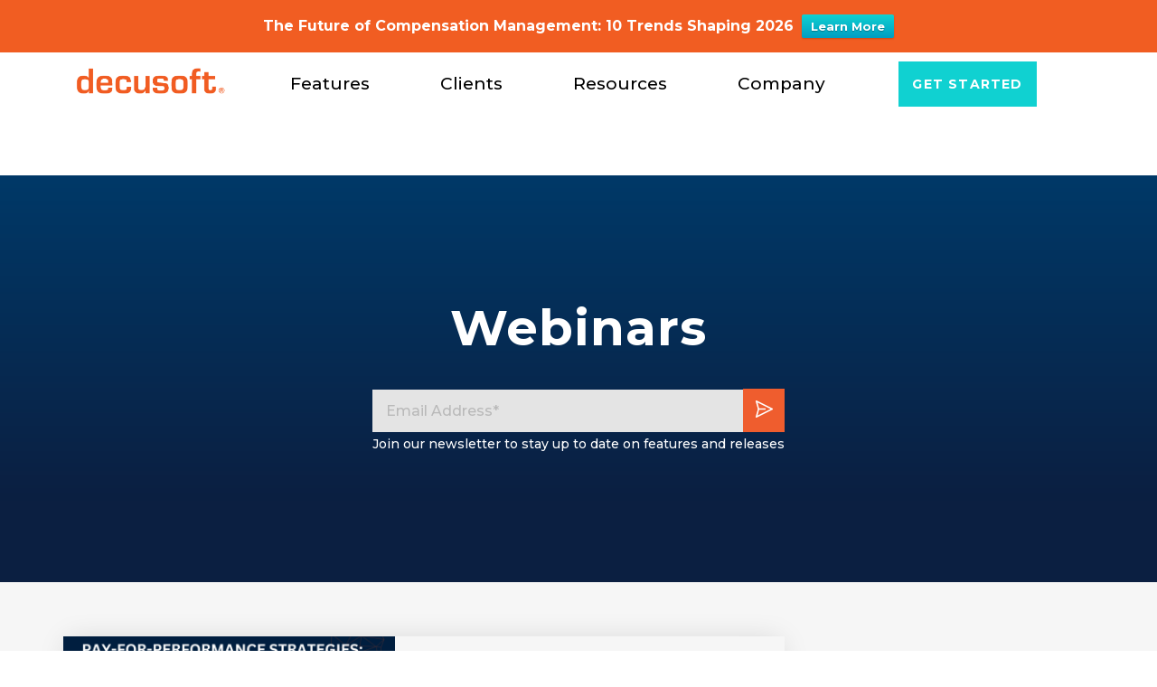

--- FILE ---
content_type: text/html; charset=UTF-8
request_url: https://www.decusoft.com/category/webinars/
body_size: 35128
content:
<!DOCTYPE html>
<html lang="en-US"  data-menu="leftalign">
<head>

<link rel="profile" href="//gmpg.org/xfn/11" />

 

<meta name='robots' content='index, follow, max-image-preview:large, max-snippet:-1, max-video-preview:-1' />
	<style>img:is([sizes="auto" i], [sizes^="auto," i]) { contain-intrinsic-size: 3000px 1500px }</style>
	<meta http-equiv="Content-Type" content="text/html; charset=utf-8" /><meta name="viewport" content="width=device-width, initial-scale=1, maximum-scale=1" /><meta name="format-detection" content="telephone=no">
	<!-- This site is optimized with the Yoast SEO Premium plugin v26.3 (Yoast SEO v26.3) - https://yoast.com/wordpress/plugins/seo/ -->
	<title>Webinars Archives | Decusoft</title>
	<link rel="canonical" href="https://www.decusoft.com/category/webinars/" />
	<link rel="next" href="https://www.decusoft.com/category/webinars/page/2/" />
	<meta property="og:locale" content="en_US" />
	<meta property="og:type" content="article" />
	<meta property="og:title" content="Webinars Archives" />
	<meta property="og:url" content="https://www.decusoft.com/category/webinars/" />
	<meta property="og:site_name" content="Decusoft" />
	<meta name="twitter:card" content="summary_large_image" />
	<meta name="twitter:site" content="@Decusoft" />
	<script type="application/ld+json" class="yoast-schema-graph">{"@context":"https://schema.org","@graph":[{"@type":"CollectionPage","@id":"https://www.decusoft.com/category/webinars/","url":"https://www.decusoft.com/category/webinars/","name":"Webinars Archives | Decusoft","isPartOf":{"@id":"https://www.decusoft.com/#website"},"primaryImageOfPage":{"@id":"https://www.decusoft.com/category/webinars/#primaryimage"},"image":{"@id":"https://www.decusoft.com/category/webinars/#primaryimage"},"thumbnailUrl":"https://www.decusoft.com/wp-content/uploads/2025/06/Steelbridge_Decusoft-Webinar.png","breadcrumb":{"@id":"https://www.decusoft.com/category/webinars/#breadcrumb"},"inLanguage":"en-US"},{"@type":"ImageObject","inLanguage":"en-US","@id":"https://www.decusoft.com/category/webinars/#primaryimage","url":"https://www.decusoft.com/wp-content/uploads/2025/06/Steelbridge_Decusoft-Webinar.png","contentUrl":"https://www.decusoft.com/wp-content/uploads/2025/06/Steelbridge_Decusoft-Webinar.png","width":2000,"height":1173},{"@type":"BreadcrumbList","@id":"https://www.decusoft.com/category/webinars/#breadcrumb","itemListElement":[{"@type":"ListItem","position":1,"name":"Home","item":"https://www.decusoft.com/"},{"@type":"ListItem","position":2,"name":"Webinars"}]},{"@type":"WebSite","@id":"https://www.decusoft.com/#website","url":"https://www.decusoft.com/","name":"Decusoft","description":"Compensation Your Way!","publisher":{"@id":"https://www.decusoft.com/#organization"},"potentialAction":[{"@type":"SearchAction","target":{"@type":"EntryPoint","urlTemplate":"https://www.decusoft.com/?s={search_term_string}"},"query-input":{"@type":"PropertyValueSpecification","valueRequired":true,"valueName":"search_term_string"}}],"inLanguage":"en-US"},{"@type":"Organization","@id":"https://www.decusoft.com/#organization","name":"Decusoft","alternateName":"Decusoft Compose","url":"https://www.decusoft.com/","logo":{"@type":"ImageObject","inLanguage":"en-US","@id":"https://www.decusoft.com/#/schema/logo/image/","url":"https://www.decusoft.com/wp-content/uploads/2022/04/Decusoft-Logo.png","contentUrl":"https://www.decusoft.com/wp-content/uploads/2022/04/Decusoft-Logo.png","width":589,"height":99,"caption":"Decusoft"},"image":{"@id":"https://www.decusoft.com/#/schema/logo/image/"},"sameAs":["https://www.facebook.com/decusoft","https://x.com/Decusoft","https://www.youtube.com/@Decusoft"],"description":"Decusoft Compose is a compensation management platform that helps organizations design, manage, and deliver fair, accurate, and scalable pay programs. The platform combines automation, analytics, and AI-powered predictive intelligence to support everything from compensation budgeting to salary, bonus, and equity planning.","telephone":"(201) 785-0775","legalName":"Decusoft","foundingDate":"2002-01-01"}]}</script>
	<!-- / Yoast SEO Premium plugin. -->


<link rel='dns-prefetch' href='//js.hs-scripts.com' />
<link rel='dns-prefetch' href='//www.googletagmanager.com' />
<link rel="alternate" type="application/rss+xml" title="Decusoft &raquo; Feed" href="https://www.decusoft.com/feed/" />
<link rel="alternate" type="application/rss+xml" title="Decusoft &raquo; Comments Feed" href="https://www.decusoft.com/comments/feed/" />
<link rel="alternate" type="application/rss+xml" title="Decusoft &raquo; Webinars Category Feed" href="https://www.decusoft.com/category/webinars/feed/" />
<script type="text/javascript">
/* <![CDATA[ */
window._wpemojiSettings = {"baseUrl":"https:\/\/s.w.org\/images\/core\/emoji\/16.0.1\/72x72\/","ext":".png","svgUrl":"https:\/\/s.w.org\/images\/core\/emoji\/16.0.1\/svg\/","svgExt":".svg","source":{"concatemoji":"https:\/\/www.decusoft.com\/wp-includes\/js\/wp-emoji-release.min.js?ver=6.8.3"}};
/*! This file is auto-generated */
!function(s,n){var o,i,e;function c(e){try{var t={supportTests:e,timestamp:(new Date).valueOf()};sessionStorage.setItem(o,JSON.stringify(t))}catch(e){}}function p(e,t,n){e.clearRect(0,0,e.canvas.width,e.canvas.height),e.fillText(t,0,0);var t=new Uint32Array(e.getImageData(0,0,e.canvas.width,e.canvas.height).data),a=(e.clearRect(0,0,e.canvas.width,e.canvas.height),e.fillText(n,0,0),new Uint32Array(e.getImageData(0,0,e.canvas.width,e.canvas.height).data));return t.every(function(e,t){return e===a[t]})}function u(e,t){e.clearRect(0,0,e.canvas.width,e.canvas.height),e.fillText(t,0,0);for(var n=e.getImageData(16,16,1,1),a=0;a<n.data.length;a++)if(0!==n.data[a])return!1;return!0}function f(e,t,n,a){switch(t){case"flag":return n(e,"\ud83c\udff3\ufe0f\u200d\u26a7\ufe0f","\ud83c\udff3\ufe0f\u200b\u26a7\ufe0f")?!1:!n(e,"\ud83c\udde8\ud83c\uddf6","\ud83c\udde8\u200b\ud83c\uddf6")&&!n(e,"\ud83c\udff4\udb40\udc67\udb40\udc62\udb40\udc65\udb40\udc6e\udb40\udc67\udb40\udc7f","\ud83c\udff4\u200b\udb40\udc67\u200b\udb40\udc62\u200b\udb40\udc65\u200b\udb40\udc6e\u200b\udb40\udc67\u200b\udb40\udc7f");case"emoji":return!a(e,"\ud83e\udedf")}return!1}function g(e,t,n,a){var r="undefined"!=typeof WorkerGlobalScope&&self instanceof WorkerGlobalScope?new OffscreenCanvas(300,150):s.createElement("canvas"),o=r.getContext("2d",{willReadFrequently:!0}),i=(o.textBaseline="top",o.font="600 32px Arial",{});return e.forEach(function(e){i[e]=t(o,e,n,a)}),i}function t(e){var t=s.createElement("script");t.src=e,t.defer=!0,s.head.appendChild(t)}"undefined"!=typeof Promise&&(o="wpEmojiSettingsSupports",i=["flag","emoji"],n.supports={everything:!0,everythingExceptFlag:!0},e=new Promise(function(e){s.addEventListener("DOMContentLoaded",e,{once:!0})}),new Promise(function(t){var n=function(){try{var e=JSON.parse(sessionStorage.getItem(o));if("object"==typeof e&&"number"==typeof e.timestamp&&(new Date).valueOf()<e.timestamp+604800&&"object"==typeof e.supportTests)return e.supportTests}catch(e){}return null}();if(!n){if("undefined"!=typeof Worker&&"undefined"!=typeof OffscreenCanvas&&"undefined"!=typeof URL&&URL.createObjectURL&&"undefined"!=typeof Blob)try{var e="postMessage("+g.toString()+"("+[JSON.stringify(i),f.toString(),p.toString(),u.toString()].join(",")+"));",a=new Blob([e],{type:"text/javascript"}),r=new Worker(URL.createObjectURL(a),{name:"wpTestEmojiSupports"});return void(r.onmessage=function(e){c(n=e.data),r.terminate(),t(n)})}catch(e){}c(n=g(i,f,p,u))}t(n)}).then(function(e){for(var t in e)n.supports[t]=e[t],n.supports.everything=n.supports.everything&&n.supports[t],"flag"!==t&&(n.supports.everythingExceptFlag=n.supports.everythingExceptFlag&&n.supports[t]);n.supports.everythingExceptFlag=n.supports.everythingExceptFlag&&!n.supports.flag,n.DOMReady=!1,n.readyCallback=function(){n.DOMReady=!0}}).then(function(){return e}).then(function(){var e;n.supports.everything||(n.readyCallback(),(e=n.source||{}).concatemoji?t(e.concatemoji):e.wpemoji&&e.twemoji&&(t(e.twemoji),t(e.wpemoji)))}))}((window,document),window._wpemojiSettings);
/* ]]> */
</script>
<style id='wp-emoji-styles-inline-css' type='text/css'>

	img.wp-smiley, img.emoji {
		display: inline !important;
		border: none !important;
		box-shadow: none !important;
		height: 1em !important;
		width: 1em !important;
		margin: 0 0.07em !important;
		vertical-align: -0.1em !important;
		background: none !important;
		padding: 0 !important;
	}
</style>
<style id='classic-theme-styles-inline-css' type='text/css'>
/*! This file is auto-generated */
.wp-block-button__link{color:#fff;background-color:#32373c;border-radius:9999px;box-shadow:none;text-decoration:none;padding:calc(.667em + 2px) calc(1.333em + 2px);font-size:1.125em}.wp-block-file__button{background:#32373c;color:#fff;text-decoration:none}
</style>
<style id='global-styles-inline-css' type='text/css'>
:root{--wp--preset--aspect-ratio--square: 1;--wp--preset--aspect-ratio--4-3: 4/3;--wp--preset--aspect-ratio--3-4: 3/4;--wp--preset--aspect-ratio--3-2: 3/2;--wp--preset--aspect-ratio--2-3: 2/3;--wp--preset--aspect-ratio--16-9: 16/9;--wp--preset--aspect-ratio--9-16: 9/16;--wp--preset--color--black: #000000;--wp--preset--color--cyan-bluish-gray: #abb8c3;--wp--preset--color--white: #ffffff;--wp--preset--color--pale-pink: #f78da7;--wp--preset--color--vivid-red: #cf2e2e;--wp--preset--color--luminous-vivid-orange: #ff6900;--wp--preset--color--luminous-vivid-amber: #fcb900;--wp--preset--color--light-green-cyan: #7bdcb5;--wp--preset--color--vivid-green-cyan: #00d084;--wp--preset--color--pale-cyan-blue: #8ed1fc;--wp--preset--color--vivid-cyan-blue: #0693e3;--wp--preset--color--vivid-purple: #9b51e0;--wp--preset--gradient--vivid-cyan-blue-to-vivid-purple: linear-gradient(135deg,rgba(6,147,227,1) 0%,rgb(155,81,224) 100%);--wp--preset--gradient--light-green-cyan-to-vivid-green-cyan: linear-gradient(135deg,rgb(122,220,180) 0%,rgb(0,208,130) 100%);--wp--preset--gradient--luminous-vivid-amber-to-luminous-vivid-orange: linear-gradient(135deg,rgba(252,185,0,1) 0%,rgba(255,105,0,1) 100%);--wp--preset--gradient--luminous-vivid-orange-to-vivid-red: linear-gradient(135deg,rgba(255,105,0,1) 0%,rgb(207,46,46) 100%);--wp--preset--gradient--very-light-gray-to-cyan-bluish-gray: linear-gradient(135deg,rgb(238,238,238) 0%,rgb(169,184,195) 100%);--wp--preset--gradient--cool-to-warm-spectrum: linear-gradient(135deg,rgb(74,234,220) 0%,rgb(151,120,209) 20%,rgb(207,42,186) 40%,rgb(238,44,130) 60%,rgb(251,105,98) 80%,rgb(254,248,76) 100%);--wp--preset--gradient--blush-light-purple: linear-gradient(135deg,rgb(255,206,236) 0%,rgb(152,150,240) 100%);--wp--preset--gradient--blush-bordeaux: linear-gradient(135deg,rgb(254,205,165) 0%,rgb(254,45,45) 50%,rgb(107,0,62) 100%);--wp--preset--gradient--luminous-dusk: linear-gradient(135deg,rgb(255,203,112) 0%,rgb(199,81,192) 50%,rgb(65,88,208) 100%);--wp--preset--gradient--pale-ocean: linear-gradient(135deg,rgb(255,245,203) 0%,rgb(182,227,212) 50%,rgb(51,167,181) 100%);--wp--preset--gradient--electric-grass: linear-gradient(135deg,rgb(202,248,128) 0%,rgb(113,206,126) 100%);--wp--preset--gradient--midnight: linear-gradient(135deg,rgb(2,3,129) 0%,rgb(40,116,252) 100%);--wp--preset--font-size--small: 13px;--wp--preset--font-size--medium: 20px;--wp--preset--font-size--large: 36px;--wp--preset--font-size--x-large: 42px;--wp--preset--spacing--20: 0.44rem;--wp--preset--spacing--30: 0.67rem;--wp--preset--spacing--40: 1rem;--wp--preset--spacing--50: 1.5rem;--wp--preset--spacing--60: 2.25rem;--wp--preset--spacing--70: 3.38rem;--wp--preset--spacing--80: 5.06rem;--wp--preset--shadow--natural: 6px 6px 9px rgba(0, 0, 0, 0.2);--wp--preset--shadow--deep: 12px 12px 50px rgba(0, 0, 0, 0.4);--wp--preset--shadow--sharp: 6px 6px 0px rgba(0, 0, 0, 0.2);--wp--preset--shadow--outlined: 6px 6px 0px -3px rgba(255, 255, 255, 1), 6px 6px rgba(0, 0, 0, 1);--wp--preset--shadow--crisp: 6px 6px 0px rgba(0, 0, 0, 1);}:where(.is-layout-flex){gap: 0.5em;}:where(.is-layout-grid){gap: 0.5em;}body .is-layout-flex{display: flex;}.is-layout-flex{flex-wrap: wrap;align-items: center;}.is-layout-flex > :is(*, div){margin: 0;}body .is-layout-grid{display: grid;}.is-layout-grid > :is(*, div){margin: 0;}:where(.wp-block-columns.is-layout-flex){gap: 2em;}:where(.wp-block-columns.is-layout-grid){gap: 2em;}:where(.wp-block-post-template.is-layout-flex){gap: 1.25em;}:where(.wp-block-post-template.is-layout-grid){gap: 1.25em;}.has-black-color{color: var(--wp--preset--color--black) !important;}.has-cyan-bluish-gray-color{color: var(--wp--preset--color--cyan-bluish-gray) !important;}.has-white-color{color: var(--wp--preset--color--white) !important;}.has-pale-pink-color{color: var(--wp--preset--color--pale-pink) !important;}.has-vivid-red-color{color: var(--wp--preset--color--vivid-red) !important;}.has-luminous-vivid-orange-color{color: var(--wp--preset--color--luminous-vivid-orange) !important;}.has-luminous-vivid-amber-color{color: var(--wp--preset--color--luminous-vivid-amber) !important;}.has-light-green-cyan-color{color: var(--wp--preset--color--light-green-cyan) !important;}.has-vivid-green-cyan-color{color: var(--wp--preset--color--vivid-green-cyan) !important;}.has-pale-cyan-blue-color{color: var(--wp--preset--color--pale-cyan-blue) !important;}.has-vivid-cyan-blue-color{color: var(--wp--preset--color--vivid-cyan-blue) !important;}.has-vivid-purple-color{color: var(--wp--preset--color--vivid-purple) !important;}.has-black-background-color{background-color: var(--wp--preset--color--black) !important;}.has-cyan-bluish-gray-background-color{background-color: var(--wp--preset--color--cyan-bluish-gray) !important;}.has-white-background-color{background-color: var(--wp--preset--color--white) !important;}.has-pale-pink-background-color{background-color: var(--wp--preset--color--pale-pink) !important;}.has-vivid-red-background-color{background-color: var(--wp--preset--color--vivid-red) !important;}.has-luminous-vivid-orange-background-color{background-color: var(--wp--preset--color--luminous-vivid-orange) !important;}.has-luminous-vivid-amber-background-color{background-color: var(--wp--preset--color--luminous-vivid-amber) !important;}.has-light-green-cyan-background-color{background-color: var(--wp--preset--color--light-green-cyan) !important;}.has-vivid-green-cyan-background-color{background-color: var(--wp--preset--color--vivid-green-cyan) !important;}.has-pale-cyan-blue-background-color{background-color: var(--wp--preset--color--pale-cyan-blue) !important;}.has-vivid-cyan-blue-background-color{background-color: var(--wp--preset--color--vivid-cyan-blue) !important;}.has-vivid-purple-background-color{background-color: var(--wp--preset--color--vivid-purple) !important;}.has-black-border-color{border-color: var(--wp--preset--color--black) !important;}.has-cyan-bluish-gray-border-color{border-color: var(--wp--preset--color--cyan-bluish-gray) !important;}.has-white-border-color{border-color: var(--wp--preset--color--white) !important;}.has-pale-pink-border-color{border-color: var(--wp--preset--color--pale-pink) !important;}.has-vivid-red-border-color{border-color: var(--wp--preset--color--vivid-red) !important;}.has-luminous-vivid-orange-border-color{border-color: var(--wp--preset--color--luminous-vivid-orange) !important;}.has-luminous-vivid-amber-border-color{border-color: var(--wp--preset--color--luminous-vivid-amber) !important;}.has-light-green-cyan-border-color{border-color: var(--wp--preset--color--light-green-cyan) !important;}.has-vivid-green-cyan-border-color{border-color: var(--wp--preset--color--vivid-green-cyan) !important;}.has-pale-cyan-blue-border-color{border-color: var(--wp--preset--color--pale-cyan-blue) !important;}.has-vivid-cyan-blue-border-color{border-color: var(--wp--preset--color--vivid-cyan-blue) !important;}.has-vivid-purple-border-color{border-color: var(--wp--preset--color--vivid-purple) !important;}.has-vivid-cyan-blue-to-vivid-purple-gradient-background{background: var(--wp--preset--gradient--vivid-cyan-blue-to-vivid-purple) !important;}.has-light-green-cyan-to-vivid-green-cyan-gradient-background{background: var(--wp--preset--gradient--light-green-cyan-to-vivid-green-cyan) !important;}.has-luminous-vivid-amber-to-luminous-vivid-orange-gradient-background{background: var(--wp--preset--gradient--luminous-vivid-amber-to-luminous-vivid-orange) !important;}.has-luminous-vivid-orange-to-vivid-red-gradient-background{background: var(--wp--preset--gradient--luminous-vivid-orange-to-vivid-red) !important;}.has-very-light-gray-to-cyan-bluish-gray-gradient-background{background: var(--wp--preset--gradient--very-light-gray-to-cyan-bluish-gray) !important;}.has-cool-to-warm-spectrum-gradient-background{background: var(--wp--preset--gradient--cool-to-warm-spectrum) !important;}.has-blush-light-purple-gradient-background{background: var(--wp--preset--gradient--blush-light-purple) !important;}.has-blush-bordeaux-gradient-background{background: var(--wp--preset--gradient--blush-bordeaux) !important;}.has-luminous-dusk-gradient-background{background: var(--wp--preset--gradient--luminous-dusk) !important;}.has-pale-ocean-gradient-background{background: var(--wp--preset--gradient--pale-ocean) !important;}.has-electric-grass-gradient-background{background: var(--wp--preset--gradient--electric-grass) !important;}.has-midnight-gradient-background{background: var(--wp--preset--gradient--midnight) !important;}.has-small-font-size{font-size: var(--wp--preset--font-size--small) !important;}.has-medium-font-size{font-size: var(--wp--preset--font-size--medium) !important;}.has-large-font-size{font-size: var(--wp--preset--font-size--large) !important;}.has-x-large-font-size{font-size: var(--wp--preset--font-size--x-large) !important;}
:where(.wp-block-post-template.is-layout-flex){gap: 1.25em;}:where(.wp-block-post-template.is-layout-grid){gap: 1.25em;}
:where(.wp-block-columns.is-layout-flex){gap: 2em;}:where(.wp-block-columns.is-layout-grid){gap: 2em;}
:root :where(.wp-block-pullquote){font-size: 1.5em;line-height: 1.6;}
</style>
<link rel='stylesheet' id='contact-form-7-css' href='https://www.decusoft.com/wp-content/plugins/contact-form-7/includes/css/styles.css?ver=5.5.6' type='text/css' media='all' />
<link rel='stylesheet' id='wpfront-notification-bar-css' href='https://www.decusoft.com/wp-content/plugins/wpfront-notification-bar/css/wpfront-notification-bar.min.css?ver=3.5.1.05102' type='text/css' media='all' />
<link rel='stylesheet' id='dashicons-css' href='https://www.decusoft.com/wp-includes/css/dashicons.min.css?ver=6.8.3' type='text/css' media='all' />
<link rel='stylesheet' id='starto-reset-css-css' href='https://www.decusoft.com/wp-content/themes/starto/css/core/reset.css?ver=6.8.3' type='text/css' media='all' />
<link rel='stylesheet' id='starto-wordpress-css-css' href='https://www.decusoft.com/wp-content/themes/starto/css/core/wordpress.css?ver=6.8.3' type='text/css' media='all' />
<link rel='stylesheet' id='starto-screen-css' href='https://www.decusoft.com/wp-content/themes/starto/css/core/screen.css?ver=6.8.3' type='text/css' media='all' />
<style id='starto-screen-inline-css' type='text/css'>

                	@font-face {
	                	font-family: "CircularStd";
	                	src: url(https://test-decusoft.pantheonsite.io/wp-content/themes/starto/fonts/CircularStd-Book.woff) format("woff");
	                	font-weight: 400;
						font-style: normal;
	                }
                
                	@font-face {
	                	font-family: "CircularStd";
	                	src: url(https://test-decusoft.pantheonsite.io/wp-content/themes/starto/fonts/CircularStd-Bold.woff) format("woff");
	                	font-weight: 700;
						font-style: normal;
	                }
                
</style>
<link rel='stylesheet' id='modulobox-css' href='https://www.decusoft.com/wp-content/themes/starto/css/modulobox.css?ver=6.8.3' type='text/css' media='all' />
<link rel='stylesheet' id='starto-left-align-menu-css' href='https://www.decusoft.com/wp-content/themes/starto/css/menus/left-align-menu.css?ver=6.8.3' type='text/css' media='all' />
<link rel='stylesheet' id='fontawesome-css' href='https://www.decusoft.com/wp-content/themes/starto/css/font-awesome.min.css?ver=6.8.3' type='text/css' media='all' />
<link rel='stylesheet' id='themify-icons-css' href='https://www.decusoft.com/wp-content/themes/starto/css/themify-icons.css?ver=6.8.3' type='text/css' media='all' />
<link rel='stylesheet' id='tooltipster-css' href='https://www.decusoft.com/wp-content/themes/starto/css/tooltipster.css?ver=6.8.3' type='text/css' media='all' />
<link rel='stylesheet' id='elementor-frontend-css' href='https://www.decusoft.com/wp-content/uploads/elementor/css/custom-frontend.min.css?ver=1753455405' type='text/css' media='all' />
<link rel='stylesheet' id='widget-heading-css' href='https://www.decusoft.com/wp-content/plugins/elementor/assets/css/widget-heading.min.css?ver=3.24.7' type='text/css' media='all' />
<link rel='stylesheet' id='widget-forms-css' href='https://www.decusoft.com/wp-content/plugins/elementor-pro/assets/css/widget-forms.min.css?ver=3.24.4' type='text/css' media='all' />
<link rel='stylesheet' id='e-animation-grow-css' href='https://www.decusoft.com/wp-content/plugins/elementor/assets/lib/animations/styles/e-animation-grow.min.css?ver=3.24.7' type='text/css' media='all' />
<link rel='stylesheet' id='widget-posts-css' href='https://www.decusoft.com/wp-content/plugins/elementor-pro/assets/css/widget-posts.min.css?ver=3.24.4' type='text/css' media='all' />
<link rel='stylesheet' id='widget-divider-css' href='https://www.decusoft.com/wp-content/plugins/elementor/assets/css/widget-divider.min.css?ver=3.24.7' type='text/css' media='all' />
<link rel='stylesheet' id='widget-share-buttons-css' href='https://www.decusoft.com/wp-content/plugins/elementor-pro/assets/css/widget-share-buttons.min.css?ver=3.24.4' type='text/css' media='all' />
<link rel='stylesheet' id='e-apple-webkit-css' href='https://www.decusoft.com/wp-content/uploads/elementor/css/custom-apple-webkit.min.css?ver=1753455405' type='text/css' media='all' />
<link rel='stylesheet' id='elementor-icons-shared-0-css' href='https://www.decusoft.com/wp-content/plugins/elementor/assets/lib/font-awesome/css/fontawesome.min.css?ver=5.15.3' type='text/css' media='all' />
<link rel='stylesheet' id='elementor-icons-fa-solid-css' href='https://www.decusoft.com/wp-content/plugins/elementor/assets/lib/font-awesome/css/solid.min.css?ver=5.15.3' type='text/css' media='all' />
<link rel='stylesheet' id='elementor-icons-fa-brands-css' href='https://www.decusoft.com/wp-content/plugins/elementor/assets/lib/font-awesome/css/brands.min.css?ver=5.15.3' type='text/css' media='all' />
<link rel='stylesheet' id='elementor-icons-css' href='https://www.decusoft.com/wp-content/plugins/elementor/assets/lib/eicons/css/elementor-icons.min.css?ver=5.31.0' type='text/css' media='all' />
<link rel='stylesheet' id='swiper-css' href='https://www.decusoft.com/wp-content/plugins/elementor/assets/lib/swiper/v8/css/swiper.min.css?ver=8.4.5' type='text/css' media='all' />
<link rel='stylesheet' id='e-swiper-css' href='https://www.decusoft.com/wp-content/plugins/elementor/assets/css/conditionals/e-swiper.min.css?ver=3.24.7' type='text/css' media='all' />
<link rel='stylesheet' id='elementor-post-7-css' href='https://www.decusoft.com/wp-content/uploads/elementor/css/post-7.css?ver=1763487536' type='text/css' media='all' />
<link rel='stylesheet' id='elementor-pro-css' href='https://www.decusoft.com/wp-content/uploads/elementor/css/custom-pro-frontend.min.css?ver=1753455406' type='text/css' media='all' />
<link rel='stylesheet' id='justifiedGallery-css' href='https://www.decusoft.com/wp-content/plugins/starto-elementor/assets/css/justifiedGallery.css?ver=6.8.3' type='text/css' media='all' />
<link rel='stylesheet' id='flickity-css' href='https://www.decusoft.com/wp-content/plugins/starto-elementor/assets/css/flickity.css?ver=6.8.3' type='text/css' media='all' />
<link rel='stylesheet' id='owl-carousel-theme-css' href='https://www.decusoft.com/wp-content/plugins/starto-elementor/assets/css/owl.theme.default.min.css?ver=6.8.3' type='text/css' media='all' />
<link rel='stylesheet' id='switchery-css' href='https://www.decusoft.com/wp-content/plugins/starto-elementor/assets/css/switchery.css?ver=6.8.3' type='text/css' media='all' />
<link rel='stylesheet' id='starto-elementor-css' href='https://www.decusoft.com/wp-content/plugins/starto-elementor/assets/css/starto-elementor.css?ver=6.8.3' type='text/css' media='all' />
<link rel='stylesheet' id='starto-elementor-responsive-css' href='https://www.decusoft.com/wp-content/plugins/starto-elementor/assets/css/starto-elementor-responsive.css?ver=6.8.3' type='text/css' media='all' />
<link rel='stylesheet' id='elementor-post-11703-css' href='https://www.decusoft.com/wp-content/uploads/elementor/css/post-11703.css?ver=1753456468' type='text/css' media='all' />
<link rel='stylesheet' id='starto-script-responsive-css-css' href='https://www.decusoft.com/wp-content/themes/starto/css/core/responsive.css?ver=6.8.3' type='text/css' media='all' />
<link rel='stylesheet' id='eael-general-css' href='https://www.decusoft.com/wp-content/plugins/essential-addons-for-elementor-lite/assets/front-end/css/view/general.min.css?ver=6.0.7' type='text/css' media='all' />
<link rel='stylesheet' id='kirki-styles-global-css' href='https://www.decusoft.com/wp-content/themes/starto/modules/kirki/assets/css/kirki-styles.css?ver=3.0.21' type='text/css' media='all' />
<style id='kirki-styles-global-inline-css' type='text/css'>
#right-click-content{background:rgba(0, 0, 0, 0.5);color:#ffffff;}body, input[type=text], input[type=password], input[type=email], input[type=url], input[type=date], input[type=tel], input.wpcf7-text, .woocommerce table.cart td.actions .coupon .input-text, .woocommerce-page table.cart td.actions .coupon .input-text, .woocommerce #content table.cart td.actions .coupon .input-text, .woocommerce-page #content table.cart td.actions .coupon .input-text, select, textarea, .ui-widget input, .ui-widget select, .ui-widget textarea, .ui-widget button, .ui-widget label, .ui-widget-header, .zm_alr_ul_container{font-family:Montserrat;font-size:16px;font-weight:300;letter-spacing:0px;line-height:1.8;text-transform:none;}h1, h2, h3, h4, h5, h6, h7, .post_quote_title, strong[itemprop="author"], #page-content-wrapper .posts.blog li a, .page-content-wrapper .posts.blog li a, #filter_selected, blockquote, .sidebar-widget li.widget_products, #footer ul.sidebar-widget li ul.posts.blog li a, .woocommerce-page table.cart th, table.shop_table thead tr th, .testimonial_slider_content, .pagination, .pagination-detail, .starto-portfolio-filter-wrapper a.filter-tag-btn, .portfolio-coverflow .swiper-slide .swiper-content .article .article-preview .controls label, .portfolio-timeline-vertical-content-wrapper .timeline .swiper-pagination-bullet, .elementor-tab-title, .testimonials-card-wrapper .owl-carousel .testimonial-name{font-family:Montserrat;font-weight:700;letter-spacing:0px;line-height:1.7;text-transform:none;}h1{font-size:36px;}h2{font-size:32px;}h3{font-size:30px;}h4{font-size:28px;}h5{font-size:26px;}h6{font-size:22px;}body, #wrapper, #page-content-wrapper.fixed, #gallery_lightbox h2, .slider_wrapper .gallery_image_caption h2, #body_loading_screen, h3#reply-title span, .overlay_gallery_wrapper, .pagination a, .pagination span, #captcha-wrap .text-box input, .flex-direction-nav a, .blog_promo_title h6, #supersized li, #horizontal_gallery_wrapper .image_caption, body.password-protected #page-content-wrapper .inner .inner-wrapper .sidebar-content, body .ui-dialog[aria-describedby="ajax-login-register-login-dialog"], body .ui-dialog[aria-describedby="ajax-login-register-dialog"], #single-course-meta{background-color:#ffffff;}body, .pagination a, #gallery_lightbox h2, .slider_wrapper .gallery_image_caption h2, .post_info a, #page-content-wrapper.split #copyright, .page-content-wrapper.split #copyright, .ui-state-default a, .ui-state-default a:link, .ui-state-default a:visited, .woocommerce-MyAccount-navigation ul a, .post-navigation.previous .navigation-anchor, .post-navigation.next .navigation-anchor{color:#000000;}::selection, .verline{background-color:#000000;}::-webkit-input-placeholder{color:#000000;}::-moz-placeholder{color:#000000;}:-ms-input-placeholder{color:#000000;}a, .gallery_proof_filter ul li a, #page-content-wrapper .sidebar .content .sidebar-widget li.widget_rss ul li cite, #footer-wrapper ul.sidebar-widget li.widget_rss ul li cite{color:#ef5d2e;}.flex-control-paging li a.flex-active, .post-attribute a:before, #menu-wrapper .nav ul li a:before, #menu-wrapper div .nav li > a:before, .post-attribute a:before{background-color:#ef5d2e;}.flex-control-paging li a.flex-active, .image_boxed_wrapper:hover, .gallery_proof_filter ul li a.active, .gallery_proof_filter ul li a:hover{border-color:#ef5d2e;}a:hover, a:active, .post_info_comment a i, #commentform .required, #page-content-wrapper .sidebar .content .sidebar-widget li.widget_rss ul li .rss-date, #footer-wrapper ul.sidebar-widget li.widget_rss ul li .rss-date{color:#ef5d2e;}input[type=button]:hover, input[type=submit]:hover, a.button:hover, .button:hover, .button.submit, a.button.white:hover, .button.white:hover, a.button.white:active, .button.white:active, #menu-wrapper .nav ul li a:hover:before, #menu-wrapper div .nav li > a:hover:before, .post-attribute a:hover:before{background-color:#ef5d2e;}input[type=button]:hover, input[type=submit]:hover, a.button:hover, .button:hover, .button.submit, a.button.white:hover, .button.white:hover, a.button.white:active, .button.white:active, .sidebar-widget li.widget_recent_comments ul li.recentcomments a:hover{border-color:#ef5d2e;}h1, h2, h3, h4, h5, h6, h7, pre, code, tt, blockquote, .post-header h5 a, .post-header h3 a, .post-header.grid h6 a, .post-header.fullwidth h4 a, .post-header h5 a, blockquote, .site_loading_logo_item i, .ppb_subtitle, .woocommerce .woocommerce-ordering select, .woocommerce #page-content-wrapper a.button, .woocommerce.columns-4 ul.products li.product a.add_to_cart_button, .woocommerce.columns-4 ul.products li.product a.add_to_cart_button:hover, .ui-accordion .ui-accordion-header a, .tabs .ui-state-active a, .post-header h5 a, .post-header h6 a, .flex-direction-nav a:before, .social_share_button_wrapper .social_post_view .view_number, .social_share_button_wrapper .social_post_share_count .share_number, .portfolio_post_previous a, .portfolio_post_next a, #filter_selected, #autocomplete li strong, .themelink, body .ui-dialog[aria-describedby="ajax-login-register-login-dialog"] .ui-dialog-titlebar .ui-dialog-title, body .ui-dialog[aria-describedby="ajax-login-register-dialog"] .ui-dialog-titlebar .ui-dialog-title{color:#000000;}body.page.page-template-gallery-archive-split-screen-php #fp-nav li .active span, body.tax-gallerycat #fp-nav li .active span, body.page.page-template-portfolio-fullscreen-split-screen-php #fp-nav li .active span, body.page.tax-portfolioset #fp-nav li .active span, body.page.page-template-gallery-archive-split-screen-php #fp-nav ul li a span, body.tax-gallerycat #fp-nav ul li a span, body.page.page-template-portfolio-fullscreen-split-screen-php #fp-nav ul li a span, body.page.tax-portfolioset #fp-nav ul li a span{background-color:#000000;}hr, .post.type-post, .comment .right, .widget_tag_cloud div a, .meta-tags a, .tag_cloud a, #footer, #post_more_wrapper, #page-content-wrapper .inner .sidebar-content, #page-content-wrapper .inner .sidebar-content.left-sidebar, .ajax_close, .ajax_next, .ajax_prev, .portfolio_next, .portfolio_prev, .portfolio_next_prev_wrapper.video .portfolio_prev, .portfolio_next_prev_wrapper.video .portfolio_next, .separated, .blog_next_prev_wrapper, #post_more_wrapper h5, #ajax_portfolio_wrapper.hidding, #ajax_portfolio_wrapper.visible, .tabs.vertical .ui-tabs-panel, .ui-tabs.vertical.right .ui-tabs-nav li, .woocommerce div.product .woocommerce-tabs ul.tabs li, .woocommerce #content div.product .woocommerce-tabs ul.tabs li, .woocommerce-page div.product .woocommerce-tabs ul.tabs li, .woocommerce-page #content div.product .woocommerce-tabs ul.tabs li, .woocommerce div.product .woocommerce-tabs .panel, .woocommerce-page div.product .woocommerce-tabs .panel, .woocommerce #content div.product .woocommerce-tabs .panel, .woocommerce-page #content div.product .woocommerce-tabs .panel, .woocommerce table.shop_table, .woocommerce-page table.shop_table, .woocommerce .cart-collaterals .cart_totals, .woocommerce-page .cart-collaterals .cart_totals, .woocommerce .cart-collaterals .shipping_calculator, .woocommerce-page .cart-collaterals .shipping_calculator, .woocommerce .cart-collaterals .cart_totals tr td, .woocommerce .cart-collaterals .cart_totals tr th, .woocommerce-page .cart-collaterals .cart_totals tr td, .woocommerce-page .cart-collaterals .cart_totals tr th, table tr th, table tr td, .woocommerce #payment, .woocommerce-page #payment, .woocommerce #payment ul.payment_methods li, .woocommerce-page #payment ul.payment_methods li, .woocommerce #payment div.form-row, .woocommerce-page #payment div.form-row, .ui-tabs li:first-child, .ui-tabs .ui-tabs-nav li, .ui-tabs.vertical .ui-tabs-nav li, .ui-tabs.vertical.right .ui-tabs-nav li.ui-state-active, .ui-tabs.vertical .ui-tabs-nav li:last-child, #page-content-wrapper .inner .sidebar-wrapper ul.sidebar-widget li.widget_nav_menu ul.menu li.current-menu-item a, .page-content-wrapper .inner .sidebar-wrapper ul.sidebar-widget li.widget_nav_menu ul.menu li.current-menu-item a, .ui-accordion .ui-accordion-header, .ui-accordion .ui-accordion-content, #page-content-wrapper .sidebar .content .sidebar-widget li h2.widgettitle:before, h2.widgettitle:before, #autocomplete, .ppb_blog_minimal .one-third_bg, .tabs .ui-tabs-panel, .ui-tabs .ui-tabs-nav li, .ui-tabs li:first-child, .ui-tabs.vertical .ui-tabs-nav li:last-child, .woocommerce .woocommerce-ordering select, .woocommerce div.product .woocommerce-tabs ul.tabs li.active, .woocommerce-page div.product .woocommerce-tabs ul.tabs li.active, .woocommerce #content div.product .woocommerce-tabs ul.tabs li.active, .woocommerce-page #content div.product .woocommerce-tabs ul.tabs li.active, .woocommerce-page table.cart th, table.shop_table thead tr th, hr.title_break, .overlay_gallery_border, #page-content-wrapper.split #copyright, .page-content-wrapper.split #copyright, .post.type-post, .events.type-events, h5.event_title, .post-header h5.event_title, .client_archive_wrapper, #page-content-wrapper .sidebar .content .sidebar-widget li.widget, .page-content-wrapper .sidebar .content .sidebar-widget li.widget, hr.title_break.bold, blockquote, .social_share_button_wrapper, .social_share_button_wrapper, body:not(.single) .post-wrapper, .theme-border, #about-the-author, .related.products, .woocommerce div.product div.summary .product_meta, #single-course-meta ul.single-course-meta-data li.single-course-meta-data-separator, body .course-curriculum ul.curriculum-sections .section-header, .course-reviews-list li, .course-reviews-list-shortcode li, .wp-block-table, .wp-block-table td, .wp-block-table th, .wp-block-table.is-style-stripes td, .wp-block-table.is-style-stripes th, table, .widget_categories ul > li, .widget_pages ul > li, .widget_archive ul > li, #page-content-wrapper .sidebar .content .sidebar-widget li h2.widgettitle:before, h2.widgettitle:before, #page-content-wrapper .sidebar .content .sidebar-widget li h2.widgettitle:after, h2.widgettitle:after, .woocommerce table.shop_table tbody tr.cart_item td{border-color:#D8D8D8;}input[type=text], input[type=password], input[type=email], input[type=url], input[type=tel], input[type=date], textarea{-webkit-border-radius:5px;-moz-border-radius:5px;border-radius:5px;}input[type=submit], input[type=button], a.button, .button, .woocommerce .page_slider a.button, a.button.fullwidth, .woocommerce-page div.product form.cart .button, .woocommerce #respond input#submit.alt, .woocommerce a.button.alt, .woocommerce button.button.alt, .woocommerce input.button.alt, body .ui-dialog[aria-describedby="ajax-login-register-login-dialog"] .form-wrapper input[type="submit"], body .ui-dialog[aria-describedby="ajax-login-register-dialog"] .form-wrapper input[type="submit"], .select2-container--default .select2-selection--single{font-family:Montserrat;font-size:16px;font-weight:400;letter-spacing:0px;line-height:1.6;text-transform:none;}input[type=text], input[type=password], input[type=email], input[type=url], input[type=tel], input[type=date], textarea, .widget_search form{background-color:#ffffff;}input[type=text], input[type=password], input[type=email], input[type=url], input[type=tel], input[type=date], textarea.widget_search input.search-field{color:#ef5d2e;}input[type=text], input[type=password], input[type=email], input[type=url], input[type=tel], input[type=date], textarea, .select2-container--default .select2-selection--single, .select2-dropdown, .widget_search form{border-color:#D8D8D8;}input[type=text]:focus, input[type=password]:focus, input[type=email]:focus, input[type=url]:focus, input[type=date]:focus, textarea:focus, .widget_search form.focus{border-color:#ef5d2e;}.input-effect ~ .focus-border{background-color:#ef5d2e;}input[type=submit], input[type=button], a.button, .button, .woocommerce .page_slider a.button, a.button.fullwidth, .woocommerce-page div.product form.cart .button, .woocommerce #respond input#submit.alt, .woocommerce a.button.alt, .woocommerce button.button.alt, .woocommerce input.button.alt, body .ui-dialog[aria-describedby="ajax-login-register-login-dialog"] .form-wrapper input[type="submit"], body .ui-dialog[aria-describedby="ajax-login-register-dialog"] .form-wrapper input[type="submit"], body.learnpress-page #page-content-wrapper .order-recover .lp-button, .learnpress-page #learn-press-profile-basic-information button, body #page-content-wrapper p#lp-avatar-actions button, .learnpress-page #profile-content-settings form button[type=submit], button, .woocommerce #respond input#submit, .elementor-widget-button{font-family:Montserrat;font-size:16px;font-weight:700;letter-spacing:0px;line-height:1.6;text-transform:none;}input[type=submit], input[type=button], a.button, .button, .woocommerce .page_slider a.button, a.button.fullwidth, .woocommerce-page div.product form.cart .button, .woocommerce #respond input#submit.alt, .woocommerce a.button.alt, .woocommerce button.button.alt, .woocommerce input.button.alt, body .ui-dialog[aria-describedby="ajax-login-register-login-dialog"] .form-wrapper input[type="submit"], body .ui-dialog[aria-describedby="ajax-login-register-dialog"] .form-wrapper input[type="submit"], a#go-to-top, .pagination span, .widget_tag_cloud div a, .pagination a, .pagination span, body.learnpress-page #page-content-wrapper .order-recover .lp-button, .learnpress-page #learn-press-profile-basic-information button, body #page-content-wrapper p#lp-avatar-actions button, .learnpress-page #profile-content-settings form button[type=submit], .learnpress-page #page-content-wrapper .lp-button, button, .woocommerce #respond input#submit, .widget_product_tag_cloud a{-webkit-border-radius:50px;-moz-border-radius:50px;border-radius:50px;}input[type=submit], input[type=button], a.button, .button, .pagination span, .pagination a:hover, .woocommerce .footer-main-container .button, .woocommerce .footer-main-container .button:hover, .woocommerce-page div.product form.cart .button, .woocommerce #respond input#submit.alt, .woocommerce a.button.alt, .woocommerce button.button.alt, .woocommerce input.button.alt, .post-type-icon, .filter li a:hover, .filter li a.active, #portfolio_wall_filters li a.active, #portfolio_wall_filters li a:hover, .comment_box, .one-half.gallery2 .portfolio_type_wrapper, .one-third.gallery3 .portfolio_type_wrapper, .one_fourth.gallery4 .portfolio_type_wrapper, .one_fifth.gallery5 .portfolio_type_wrapper, .portfolio_type_wrapper, .widget_tag_cloud div a:hover, .ui-accordion .ui-accordion-header .ui-icon, .mobile-menu-wrapper #mobile-menu-close.button, .mobile-menu-wrapper #btn-close-mobile-menu, body .ui-dialog[aria-describedby="ajax-login-register-login-dialog"] .form-wrapper input[type="submit"], body .ui-dialog[aria-describedby="ajax-login-register-dialog"] .form-wrapper input[type="submit"], .learnpress-page #page-content-wrapper .lp-button, .learnpress-page #learn-press-profile-basic-information button, .learnpress-page #profile-content-settings form button[type=submit], button, .widget_search input#searchsubmit:hover, #wp-calendar thead th, #page-content-wrapper .sidebar .content .sidebar-widget li.widget_categories .cat-count, .widget_categories .cat-count, #page-content-wrapper .sidebar .content .sidebar-widget li.widget_archive .archive-count, .widget_archive .archive-count, .woocommerce #respond input#submit, .widget_product_tag_cloud a:hover,.woocommerce .widget_price_filter .ui-slider .ui-slider-range, .woocommerce-page .widget_price_filter .ui-slider .ui-slider-range, .woocommerce .widget_price_filter .ui-slider .ui-slider-handle, .woocommerce-page .widget_price_filter .ui-slider .ui-slider-handle, .woocommerce .widget_price_filter .price_slider_amount .button, .woocommerce-page .widget_price_filter .price_slider_amount .button{background-color:#ef5d2e;}.pagination span, .pagination a:hover, .button.ghost, .button.ghost:hover, .button.ghost:active, blockquote:after, .woocommerce-MyAccount-navigation ul li.is-active, body .ui-dialog[aria-describedby="ajax-login-register-login-dialog"] .form-wrapper input[type="submit"], body .ui-dialog[aria-describedby="ajax-login-register-dialog"] .form-wrapper input[type="submit"], .learnpress-page #page-content-wrapper .lp-button, .learnpress-page #learn-press-profile-basic-information button, .learnpress-page #profile-content-settings form button[type=submit], .widget_search input#searchsubmit:hover, .woocommerce .widget_price_filter .ui-slider .ui-slider-handle, .woocommerce-page .widget_price_filter .ui-slider .ui-slider-handle{border-color:#ef5d2e;}.comment_box:before, .comment_box:after{border-top-color:#ef5d2e;}.button.ghost, .button.ghost:hover, .button.ghost:active, .infinite_load_more, blockquote:before, .woocommerce-MyAccount-navigation ul li.is-active a, body .ui-dialog[aria-describedby="ajax-login-register-login-dialog"] .form-wrapper input[type="submit"], body .ui-dialog[aria-describedby="ajax-login-register-dialog"] .form-wrapper input[type="submit"], #page-content-wrapper .inner .sidebar-wrapper .sidebar-widget li.widget_recent_comments ul li.recentcomments a:not(.url), body .post-featured-date-wrapper .post-featured-date, .woocommerce-page .price_slider_amount .price_label{color:#ef5d2e;}input[type=submit], input[type=button], a.button, .button, .pagination a:hover, .woocommerce .footer-main-container .button , .woocommerce .footer-main-container .button:hover, .woocommerce-page div.product form.cart .button, .woocommerce #respond input#submit.alt, .woocommerce a.button.alt, .woocommerce button.button.alt, .woocommerce input.button.alt, .post-type-icon, .filter li a:hover, .filter li a.active, #portfolio_wall_filters li a.active, #portfolio_wall_filters li a:hover, .comment_box, .one-half.gallery2 .portfolio_type_wrapper, .one-third.gallery3 .portfolio_type_wrapper, .one_fourth.gallery4 .portfolio_type_wrapper, .one_fifth.gallery5 .portfolio_type_wrapper, .portfolio_type_wrapper, .widget_tag_cloud div a:hover, .ui-accordion .ui-accordion-header .ui-icon, .mobile-menu-wrapper #mobile-menu-close.button, #go-to-top, body .ui-dialog[aria-describedby="ajax-login-register-login-dialog"] .form-wrapper input[type="submit"], body .ui-dialog[aria-describedby="ajax-login-register-dialog"] .form-wrapper input[type="submit"],.pagination span.current, .mobile-menu-wrapper #btn-close-mobile-menu, body.learnpress-page #page-content-wrapper .lp-button, .learnpress-page #learn-press-profile-basic-information button, .learnpress-page #profile-content-settings form button[type=submit], button, .widget_search input#searchsubmit:hover, #wp-calendar caption, #wp-calendar thead th, #page-content-wrapper .sidebar .content .sidebar-widget li.widget_categories .cat-count, .widget_categories .cat-count, #page-content-wrapper .sidebar .content .sidebar-widget li.widget_archive .archive-count, .widget_archive .archive-count, .woocommerce #respond input#submit, .widget_product_tag_cloud a:hover, .woocommerce .widget_price_filter .price_slider_amount .button, .woocommerce-page .widget_price_filter .price_slider_amount .button{color:#ffffff;}input[type=submit], input[type=button], a.button, .button, .pagination a:hover, .woocommerce .footer-main-container .button , .woocommerce .footer-main-container .button:hover, .woocommerce-page div.product form.cart .button, .woocommerce #respond input#submit.alt, .woocommerce a.button.alt, .woocommerce button.button.alt, .woocommerce input.button.alt, .infinite_load_more, .widget_tag_cloud div a:hover, .mobile-menu-wrapper #btn-close-mobile-menu, .mobile-menu-wrapper #mobile-menu-close.button, body .ui-dialog[aria-describedby="ajax-login-register-login-dialog"] .form-wrapper input[type="submit"], body .ui-dialog[aria-describedby="ajax-login-register-dialog"] .form-wrapper input[type="submit"], .learnpress-page #learn-press-profile-basic-information button, .learnpress-page #profile-content-settings form button[type=submit], button, .woocommerce #respond input#submit, .widget_product_tag_cloud a:hover, .woocommerce .widget_price_filter .price_slider_amount .button, .woocommerce-page .widget_price_filter .price_slider_amount .button{border-color:#ef5d2e;}#wp-calendar tbody td#today{border-bottom-color:#ef5d2e;}input[type=button]:hover, input[type=submit]:hover, a.button:hover, .button:hover, .button.submit, a.button.white:hover, .button.white:hover, a.button.white:active, .button.white:active, .black_bg input[type=submit], .learnpress-page #page-content-wrapper .lp-button:hover, .learnpress-page #learn-press-profile-basic-information button:hover, .learnpress-page #profile-content-settings form button[type=submit]:hover, .woocommerce #respond input#submit:hover{background-color:#ffffff;}input[type=button]:hover, input[type=submit]:hover, a.button:hover, .button:hover, .button.submit, a.button.white:hover, .button.white:hover, a.button.white:active, .button.white:active, .black_bg input[type=submit], body.learnpress-page #page-content-wrapper .lp-button:hover, .learnpress-page #learn-press-profile-basic-information button:hover, .learnpress-page #profile-content-settings form button[type=submit]:hover, button:hover, .woocommerce #respond input#submit:hover{color:#ef5d2e;}input[type=button]:hover, input[type=submit]:hover, a.button:hover, .button:hover, .button.submit, a.button.white:hover, .button.white:hover, a.button.white:active, .button.white:active, .black_bg input[type=submit], .learnpress-page #learn-press-profile-basic-information button:hover, .learnpress-page #profile-content-settings form button[type=submit]:hover, button:hover, .woocommerce #respond input#submit:hover{border-color:#ef5d2e;}.frame_top, .frame_bottom, .frame_left, .frame_right{background:#000000;}#menu-wrapper .nav ul li a, #menu-wrapper div .nav li > a, .menu-client-wrapper, .themegoods-navigation-wrapper .nav li > a{font-family:Montserrat;font-size:16px;font-weight:400;letter-spacing:0px;line-height:1.7;text-transform:none;}#menu-wrapper .nav ul li, #menu-wrapper div .nav li, html[data-menu=center-menu-logo] #logo-right-wrapper{padding-top:28px;padding-bottom:28px;}.top-menu-bar, html{background-color:#ffffff;}#menu-wrapper .nav ul li a, #menu-wrapper div .nav li > a, #mobile-nav-icon, #logo-wrapper .social-profile-wrapper ul li a, .menu-cart-wrapper a{color:#000000;}#mobile-nav-icon{border-color:#000000;}#menu-wrapper .nav ul li a.hover, #menu-wrapper .nav ul li a:hover, #menu-wrapper div .nav li a.hover, #menu-wrapper div .nav li a:hover, .menu-cart-wrapper a:hover, #page_share:hover, #logo-wrapper .social-profile-wrapper ul li a:hover{color:#ef5d2e;}#menu-wrapper .nav ul li a:before, #menu-wrapper div .nav li > a:before{background-color:#ef5d2e;}#menu-wrapper div .nav > li.current-menu-item > a, #menu-wrapper div .nav > li.current-menu-parent > a, #menu-wrapper div .nav > li.current-menu-ancestor > a, #menu-wrapper div .nav li ul:not(.sub-menu) li.current-menu-item a, #menu-wrapper div .nav li.current-menu-parent ul li.current-menu-item a, #logo-wrapper .social-profile-wrapper ul li a:active{color:#ef5d2e;}.top-menu-bar, #nav-wrapper{border-color:#ffffff;}.menu-cart-wrapper .cart-counter{background-color:#ef5d2e;color:#ffffff;}#menu-wrapper .nav ul li ul li a, #menu-wrapper div .nav li ul li a, #menu-wrapper div .nav li.current-menu-parent ul li a{font-family:Montserrat;font-size:16px;font-weight:400;letter-spacing:0px;text-transform:none;}#menu-wrapper .nav ul li ul li a, #menu-wrapper div .nav li ul li a, #menu-wrapper div .nav li.current-menu-parent ul li a, #menu-wrapper div .nav li.current-menu-parent ul li.current-menu-item a, #menu-wrapper .nav ul li.megamenu ul li ul li a, #menu-wrapper div .nav li.megamenu ul li ul li a{color:#000000;}#menu-wrapper .nav ul li ul li a:hover, #menu-wrapper div .nav li ul li a:hover, #menu-wrapper div .nav li.current-menu-parent ul li a:hover, #menu-wrapper .nav ul li.megamenu ul li ul li a:hover, #menu-wrapper div .nav li.megamenu ul li ul li a:hover, #menu-wrapper .nav ul li.megamenu ul li ul li a:active, #menu-wrapper div .nav li.megamenu ul li ul li a:active, #menu-wrapper div .nav li.current-menu-parent ul li.current-menu-item a:hover{color:#ef5d2e;}#menu-wrapper .nav ul li ul li a:before, #menu-wrapper div .nav li ul li > a:before, #wrapper.transparent .top-menu-bar:not(.scroll) #menu-wrapper div .nav ul li ul li a:before{background-color:#ef5d2e;}#menu-wrapper .nav ul li ul, #menu-wrapper div .nav li ul{background:#ffffff;border-color:#ffffff;}#menu-wrapper div .nav li.megamenu ul li > a, #menu-wrapper div .nav li.megamenu ul li > a:hover, #menu-wrapper div .nav li.megamenu ul li > a:active, #menu-wrapper div .nav li.megamenu ul li.current-menu-item > a{color:#1d2137;}#menu-wrapper div .nav li.megamenu ul li{border-color:#D8D8D8;}.above-top-menu-bar{background:#ffffff;}#top-menu li a, .top-contact-info, .top-contact-info i, .top-contact-info a, .top-contact-info a:hover, .top-contact-info a:active{color:#1d2137;}.mobile-main-nav li a, #side-sub-menu li a{font-family:Montserrat;font-size:18px;font-weight:700;letter-spacing:0px;line-height:2;text-transform:none;}#side-sub-menu li a{font-family:Montserrat;font-size:18px;font-weight:700;letter-spacing:0px;line-height:2;text-transform:none;}.mobile-menu-wrapper{background-color:#ffffff;}.mobile-main-nav li a, #side-sub-menu li a, .mobile-menu-wrapper .sidebar-wrapper a, .mobile-menu-wrapper .sidebar-wrapper, #btn-close-mobile-menu i, .mobile-menu-wrapper .social-profile-wrapper ul li a, .fullmenu_content #copyright, .mobile-menu-wrapper .sidebar-wrapper h2.widgettitle{color:#000000;}.mobile-main-nav li a:hover, .mobile-main-nav li a:active, #side-sub-menu li a:hover, #side-sub-menu li a:active, .mobile-menu-wrapper .social-profile-wrapper ul li a:hover{color:#ef5d2e;}#page-header.hasbg{height:600px;}#page-header{background-color:#ffffff;padding-top:80px;padding-bottom:80px;margin-bottom:45px;}#page-header .page-title-wrapper .page-title-inner{text-align:left;}#page-header h1{font-family:Montserrat;font-size:55px;font-weight:700;letter-spacing:0px;line-height:1.1;text-transform:none;color:#000000;}.page-tagline, .post-detail.single-post{font-family:Montserrat;font-size:14px;font-weight:400;letter-spacing:0px;text-transform:none;color:#000000;}#page-content-wrapper .sidebar .content .sidebar-widget li h2.widgettitle, h2.widgettitle, h5.widgettitle{font-family:CircularStd;font-size:14px;font-weight:700;letter-spacing:2px;text-transform:uppercase;color:#000000;border-color:#000000;}#page-content-wrapper .inner .sidebar-wrapper .sidebar .content, .page-content-wrapper .inner .sidebar-wrapper .sidebar .content{color:#000000;}#page-content-wrapper .inner .sidebar-wrapper a:not(.button), .page-content-wrapper .inner .sidebar-wrapper a:not(.button){color:#000000;}.widget_nav_menu ul > li.menu-item-has-children > a:after{border-color:#000000;}#page-content-wrapper .inner .sidebar-wrapper a:hover:not(.button), #page-content-wrapper .inner .sidebar-wrapper a:active:not(.button), .page-content-wrapper .inner .sidebar-wrapper a:hover:not(.button), .page-content-wrapper .inner .sidebar-wrapper a:active:not(.button){color:#0055FF;}#footer{font-size:14px;}.footer-main-container-wrapper{font-size:13px;}.footer-main-container, #footer{background-color:#ffffff;}#footer, #copyright, #footer-menu li a, #footer-menu li a:hover, #footer-menu li a:active, #footer input[type=text], #footer input[type=password], #footer input[type=email], #footer input[type=url], #footer input[type=tel], #footer input[type=date], #footer textarea, #footer blockquote{color:#000000;}#copyright a, #copyright a:active, #footer a, #footer a:active#footer_photostream a{color:#000000;}#footer .sidebar-widget li h2.widgettitle{border-color:#000000;color:#000000;}#copyright a:hover, #footer a:hover, .social-profile-wrapper ul li a:hover, #footer a:hover, #footer_photostream a:hover{color:#0055FF;}#footer table tr td, #footer .widget_tag_cloud div a{border-color:#D8D8D8;}#footer table tbody tr:nth-child(even){background:#D8D8D8;}.footer-main-container{background-color:#ffffff;}.footer-main-container, #copyright{color:#000000;}.footer-main-container a, #copyright a, #footer-menu li a{color:#0055FF;}.footer-main-container a:hover, #copyright a:hover, #footer-menu li a:hover{color:#0055FF;}.footer-main-container-wrapper, .footer-main-container{border-color:#D8D8D8;}.footer-main-container-wrapper .social-profile-wrapper ul li a{color:#0055FF;}a#go-to-top{background:rgba(0,0,0,0.1);color:#ffffff;}#page-content-wrapper.blog-wrapper, .post-excerpt.post-tag a:after, .post-excerpt.post-tag a:before, .post-navigation .navigation-post-content{background-color:#ffffff;}.post-info-cat, .post-info-cat a{color:#9B9B9B;border-color:#9B9B9B;}.post-featured-image-hover .post-type-icon, a.continue-reading:before, a.continue-reading:after, a.continue-reading span:before, a.continue-reading span:after{background:#0055FF;}.blog_post-content-wrapper.layout_grid .post-content-wrapper, .blog_post-content-wrapper.layout_masonry .post-content-wrapper, .blog_post-content-wrapper.layout_metro .post-content-wrapper, .blog_post-content-wrapper.layout_classic .post-content-wrapper{background:#ffffff;}.post-header h5, h6.subtitle, .post-caption h1, #page-content-wrapper .posts.blog li a, .page-content-wrapper .posts.blog li a, #post_featured_slider li .slider_image .slide_post h2, .post-header.grid h6, .sidebar-widget li.widget_recent_comments ul li.recentcomments a:not(.url), #page-content-wrapper .sidebar .content .sidebar-widget li.widget_rss ul li a.rsswidget, #footer-wrapper ul.sidebar-widget li.widget_rss ul li a.rsswidget, a.continue-reading{font-family:CircularStd;font-weight:700;letter-spacing:0px;text-transform:none;}body.single-post #page-header h1, .post-featured-date-wrapper{font-family:CircularStd;font-size:55px;font-weight:700;letter-spacing:0px;line-height:1.3;text-transform:none;}body.single-post #page-header .page-title-wrapper .page-title-inner{text-align:center;}body.single-post #post-featured-header{height:650px;}body.single-post #page-content-wrapper.blog-wrapper, .post-related .post-header-wrapper{background:#ffffff;}.post-excerpt.post-tag a{background:#f0f0f0;color:#444;}.post-excerpt.post-tag a:after{border-left-color:#f0f0f0;}
</style>
<link rel='stylesheet' id='google-fonts-1-css' href='https://fonts.googleapis.com/css?family=Montserrat%3A100%2C100italic%2C200%2C200italic%2C300%2C300italic%2C400%2C400italic%2C500%2C500italic%2C600%2C600italic%2C700%2C700italic%2C800%2C800italic%2C900%2C900italic%7CRoboto%3A100%2C100italic%2C200%2C200italic%2C300%2C300italic%2C400%2C400italic%2C500%2C500italic%2C600%2C600italic%2C700%2C700italic%2C800%2C800italic%2C900%2C900italic&#038;display=auto&#038;ver=6.8.3' type='text/css' media='all' />
<link rel="preconnect" href="https://fonts.gstatic.com/" crossorigin><script type="text/javascript" src="https://www.decusoft.com/wp-includes/js/jquery/jquery.min.js?ver=3.7.1" id="jquery-core-js"></script>
<script type="text/javascript" src="https://www.decusoft.com/wp-includes/js/jquery/jquery-migrate.min.js?ver=3.4.1" id="jquery-migrate-js"></script>
<script type="text/javascript" src="https://www.decusoft.com/wp-content/plugins/wpfront-notification-bar/js/wpfront-notification-bar.min.js?ver=3.5.1.05102" id="wpfront-notification-bar-js"></script>

<!-- Google Analytics snippet added by Site Kit -->
<script type="text/javascript" src="https://www.googletagmanager.com/gtag/js?id=UA-153538625-2" id="google_gtagjs-js" async></script>
<script type="text/javascript" id="google_gtagjs-js-after">
/* <![CDATA[ */
window.dataLayer = window.dataLayer || [];function gtag(){dataLayer.push(arguments);}
gtag('set', 'linker', {"domains":["www.decusoft.com"]} );
gtag("js", new Date());
gtag("set", "developer_id.dZTNiMT", true);
gtag("config", "UA-153538625-2", {"anonymize_ip":true});
/* ]]> */
</script>

<!-- End Google Analytics snippet added by Site Kit -->
<link rel="https://api.w.org/" href="https://www.decusoft.com/wp-json/" /><link rel="alternate" title="JSON" type="application/json" href="https://www.decusoft.com/wp-json/wp/v2/categories/51" /><link rel="EditURI" type="application/rsd+xml" title="RSD" href="https://www.decusoft.com/xmlrpc.php?rsd" />
<meta name="generator" content="WordPress 6.8.3" />
<meta name="generator" content="Site Kit by Google 1.74.0" /><!-- Google Tag Manager -->
<script>(function(w,d,s,l,i){w[l]=w[l]||[];w[l].push({'gtm.start':
new Date().getTime(),event:'gtm.js'});var f=d.getElementsByTagName(s)[0],
j=d.createElement(s),dl=l!='dataLayer'?'&l='+l:'';j.async=true;j.src=
'https://www.googletagmanager.com/gtm.js?id='+i+dl;f.parentNode.insertBefore(j,f);
})(window,document,'script','dataLayer','GTM-5LST5VB');</script>
<!-- End Google Tag Manager -->			<!-- DO NOT COPY THIS SNIPPET! Start of Page Analytics Tracking for HubSpot WordPress plugin v10.2.5-->
			<script type="text/javascript" class="hsq-set-content-id" data-content-id="listing-page">
				var _hsq = _hsq || [];
				_hsq.push(["setContentType", "listing-page"]);
			</script>
			<!-- DO NOT COPY THIS SNIPPET! End of Page Analytics Tracking for HubSpot WordPress plugin -->
			<meta name="generator" content="Elementor 3.24.7; features: additional_custom_breakpoints; settings: css_print_method-external, google_font-enabled, font_display-auto">
			<style>
				.e-con.e-parent:nth-of-type(n+4):not(.e-lazyloaded):not(.e-no-lazyload),
				.e-con.e-parent:nth-of-type(n+4):not(.e-lazyloaded):not(.e-no-lazyload) * {
					background-image: none !important;
				}
				@media screen and (max-height: 1024px) {
					.e-con.e-parent:nth-of-type(n+3):not(.e-lazyloaded):not(.e-no-lazyload),
					.e-con.e-parent:nth-of-type(n+3):not(.e-lazyloaded):not(.e-no-lazyload) * {
						background-image: none !important;
					}
				}
				@media screen and (max-height: 640px) {
					.e-con.e-parent:nth-of-type(n+2):not(.e-lazyloaded):not(.e-no-lazyload),
					.e-con.e-parent:nth-of-type(n+2):not(.e-lazyloaded):not(.e-no-lazyload) * {
						background-image: none !important;
					}
				}
			</style>
			<link rel="icon" href="https://www.decusoft.com/wp-content/uploads/2022/04/hexagon-d-favicon-150x150.png" sizes="32x32" />
<link rel="icon" href="https://www.decusoft.com/wp-content/uploads/2022/04/hexagon-d-favicon-300x300.png" sizes="192x192" />
<link rel="apple-touch-icon" href="https://www.decusoft.com/wp-content/uploads/2022/04/hexagon-d-favicon-300x300.png" />
<meta name="msapplication-TileImage" content="https://www.decusoft.com/wp-content/uploads/2022/04/hexagon-d-favicon-300x300.png" />
		<style type="text/css" id="wp-custom-css">
			.twentytwenty-horizontal .twentytwenty-handle:before, .twentytwenty-horizontal .twentytwenty-handle:after {
	background: #0055FF;
}

.twentytwenty-handle {
	background: #fff;
}

.twentytwenty-left-arrow {
	border-right-color: #0055FF;
}

.twentytwenty-right-arrow {
	border-left-color: #0055FF;
}

.twentytwenty-before-label,
.twentytwenty-after-label {
	display: none !important;
}

.elementor-6382 .elementor-element.elementor-element-3a4741c {
	  overflow-y: hidden;
    overflow: visible;
}

body, input[type=text], input[type=password], input[type=email], input[type=url], input[type=date], input[type=tel], input.wpcf7-text, .woocommerce table.cart td.actions .coupon .input-text, .woocommerce-page table.cart td.actions .coupon .input-text, .woocommerce #content table.cart td.actions .coupon .input-text, .woocommerce-page #content table.cart td.actions .coupon .input-text, select, textarea, .ui-widget input, .ui-widget select, .ui-widget textarea, .ui-widget button, .ui-widget label, .ui-widget-header, .zm_alr_ul_container {
	line-height: 1.8;
}

body.page-id-6542 .post-button-wrapper {
	margin-bottom: 0;
}

body.woocommerce #page-header-overlay {
	background-color: rgba(0,0,0,0.1);
}

/** Start Block Kit CSS: 71-3-d415519effd9e11f35d2438c58ea7ebf **/

.envato-block__preview{overflow: visible;}

/** End Block Kit CSS: 71-3-d415519effd9e11f35d2438c58ea7ebf **/



/** Start Block Kit CSS: 69-3-4f8cfb8a1a68ec007f2be7a02bdeadd9 **/

.envato-kit-66-menu .e--pointer-framed .elementor-item:before{
	border-radius:1px;
}

.envato-kit-66-subscription-form .elementor-form-fields-wrapper{
	position:relative;
}

.envato-kit-66-subscription-form .elementor-form-fields-wrapper .elementor-field-type-submit{
	position:static;
}

.envato-kit-66-subscription-form .elementor-form-fields-wrapper .elementor-field-type-submit button{
	position: absolute;
    top: 50%;
    right: 6px;
    transform: translate(0, -50%);
		-moz-transform: translate(0, -50%);
		-webmit-transform: translate(0, -50%);
}

.envato-kit-66-testi-slider .elementor-testimonial__footer{
	margin-top: -60px !important;
	z-index: 99;
  position: relative;
}

.envato-kit-66-featured-slider .elementor-slides .slick-prev{
	width:50px;
	height:50px;
	background-color:#ffffff !important;
	transform:rotate(45deg);
	-moz-transform:rotate(45deg);
	-webkit-transform:rotate(45deg);
	left:-25px !important;
	-webkit-box-shadow: 0px 1px 2px 1px rgba(0,0,0,0.32);
	-moz-box-shadow: 0px 1px 2px 1px rgba(0,0,0,0.32);
	box-shadow: 0px 1px 2px 1px rgba(0,0,0,0.32);
}

.envato-kit-66-featured-slider .elementor-slides .slick-prev:before{
	display:block;
	margin-top:0px;
	margin-left:0px;
	transform:rotate(-45deg);
	-moz-transform:rotate(-45deg);
	-webkit-transform:rotate(-45deg);
}

.envato-kit-66-featured-slider .elementor-slides .slick-next{
	width:50px;
	height:50px;
	background-color:#ffffff !important;
	transform:rotate(45deg);
	-moz-transform:rotate(45deg);
	-webkit-transform:rotate(45deg);
	right:-25px !important;
	-webkit-box-shadow: 0px 1px 2px 1px rgba(0,0,0,0.32);
	-moz-box-shadow: 0px 1px 2px 1px rgba(0,0,0,0.32);
	box-shadow: 0px 1px 2px 1px rgba(0,0,0,0.32);
}

.envato-kit-66-featured-slider .elementor-slides .slick-next:before{
	display:block;
	margin-top:-5px;
	margin-right:-5px;
	transform:rotate(-45deg);
	-moz-transform:rotate(-45deg);
	-webkit-transform:rotate(-45deg);
}

.envato-kit-66-orangetext{
	color:#f4511e;
}

.envato-kit-66-countdown .elementor-countdown-label{
	display:inline-block !important;
	border:2px solid rgba(255,255,255,0.2);
	padding:9px 20px;
}

/** End Block Kit CSS: 69-3-4f8cfb8a1a68ec007f2be7a02bdeadd9 **/



/** Start Block Kit CSS: 144-3-3a7d335f39a8579c20cdf02f8d462582 **/

.envato-block__preview{overflow: visible;}

/* Envato Kit 141 Custom Styles - Applied to the element under Advanced */

.elementor-headline-animation-type-drop-in .elementor-headline-dynamic-wrapper{
	text-align: center;
}
.envato-kit-141-top-0 h1,
.envato-kit-141-top-0 h2,
.envato-kit-141-top-0 h3,
.envato-kit-141-top-0 h4,
.envato-kit-141-top-0 h5,
.envato-kit-141-top-0 h6,
.envato-kit-141-top-0 p {
	margin-top: 0;
}

.envato-kit-141-newsletter-inline .elementor-field-textual.elementor-size-md {
	padding-left: 1.5rem;
	padding-right: 1.5rem;
}

.envato-kit-141-bottom-0 p {
	margin-bottom: 0;
}

.envato-kit-141-bottom-8 .elementor-price-list .elementor-price-list-item .elementor-price-list-header {
	margin-bottom: .5rem;
}

.envato-kit-141.elementor-widget-testimonial-carousel.elementor-pagination-type-bullets .swiper-container {
	padding-bottom: 52px;
}

.envato-kit-141-display-inline {
	display: inline-block;
}

.envato-kit-141 .elementor-slick-slider ul.slick-dots {
	bottom: -40px;
}

/** End Block Kit CSS: 144-3-3a7d335f39a8579c20cdf02f8d462582 **/



/** Start Block Kit CSS: 141-3-1d55f1e76be9fb1a8d9de88accbe962f **/

.envato-kit-138-bracket .elementor-widget-container > *:before{
	content:"[";
	color:#ffab00;
	display:inline-block;
	margin-right:4px;
	line-height:1em;
	position:relative;
	top:-1px;
}

.envato-kit-138-bracket .elementor-widget-container > *:after{
	content:"]";
	color:#ffab00;
	display:inline-block;
	margin-left:4px;
	line-height:1em;
	position:relative;
	top:-1px;
}

/** End Block Kit CSS: 141-3-1d55f1e76be9fb1a8d9de88accbe962f **/



/** Start Block Kit CSS: 72-3-34d2cc762876498c8f6be5405a48e6e2 **/

.envato-block__preview{overflow: visible;}

/*Kit 69 Custom Styling for buttons */
.envato-kit-69-slide-btn .elementor-button,
.envato-kit-69-cta-btn .elementor-button,
.envato-kit-69-flip-btn .elementor-button{
	border-left: 0px !important;
	border-bottom: 0px !important;
	border-right: 0px !important;
	padding: 15px 0 0 !important;
}
.envato-kit-69-slide-btn .elementor-slide-button:hover,
.envato-kit-69-cta-btn .elementor-button:hover,
.envato-kit-69-flip-btn .elementor-button:hover{
	margin-bottom: 20px;
}
.envato-kit-69-menu .elementor-nav-menu--main a:hover{
	margin-top: -7px;
	padding-top: 4px;
	border-bottom: 1px solid #FFF;
}
/* Fix menu dropdown width */
.envato-kit-69-menu .elementor-nav-menu--dropdown{
	width: 100% !important;
}

/** End Block Kit CSS: 72-3-34d2cc762876498c8f6be5405a48e6e2 **/



/** Start Block Kit CSS: 143-3-7969bb877702491bc5ca272e536ada9d **/

.envato-block__preview{overflow: visible;}
/* Material Button Click Effect */
.envato-kit-140-material-hit .menu-item a,
.envato-kit-140-material-button .elementor-button{
  background-position: center;
  transition: background 0.8s;
}
.envato-kit-140-material-hit .menu-item a:hover,
.envato-kit-140-material-button .elementor-button:hover{
  background: radial-gradient(circle, transparent 1%, #fff 1%) center/15000%;
}
.envato-kit-140-material-hit .menu-item a:active,
.envato-kit-140-material-button .elementor-button:active{
  background-color: #FFF;
  background-size: 100%;
  transition: background 0s;
}

/* Field Shadow */
.envato-kit-140-big-shadow-form .elementor-field-textual{
	box-shadow: 0 20px 30px rgba(0,0,0, .05);
}

/* FAQ */
.envato-kit-140-faq .elementor-accordion .elementor-accordion-item{
	border-width: 0 0 1px !important;
}

/* Scrollable Columns */
.envato-kit-140-scrollable{
	 height: 100%;
   overflow: auto;
   overflow-x: hidden;
}

/* ImageBox: No Space */
.envato-kit-140-imagebox-nospace:hover{
	transform: scale(1.1);
	transition: all 0.3s;
}
.envato-kit-140-imagebox-nospace figure{
	line-height: 0;
}

.envato-kit-140-slide .elementor-slide-content{
	background: #FFF;
	margin-left: -60px;
	padding: 1em;
}
.envato-kit-140-carousel .slick-active:not(.slick-current)  img{
	padding: 20px !important;
	transition: all .9s;
}

/** End Block Kit CSS: 143-3-7969bb877702491bc5ca272e536ada9d **/



/** Start Block Kit CSS: 136-3-fc37602abad173a9d9d95d89bbe6bb80 **/

.envato-block__preview{overflow: visible !important;}

/** End Block Kit CSS: 136-3-fc37602abad173a9d9d95d89bbe6bb80 **/



/** Start Block Kit CSS: 105-3-0fb64e69c49a8e10692d28840c54ef95 **/

.envato-kit-102-phone-overlay {
	position: absolute !important;
	display: block !important;
	top: 0%;
	left: 0%;
	right: 0%;
	margin: auto;
	z-index: 1;
}

/** End Block Kit CSS: 105-3-0fb64e69c49a8e10692d28840c54ef95 **/



/** Start Block Kit CSS: 135-3-c665d4805631b9a8bf464e65129b2f58 **/

.envato-block__preview{overflow: visible;}

/** End Block Kit CSS: 135-3-c665d4805631b9a8bf464e65129b2f58 **/

		</style>
		</head>

<body class="archive category category-webinars category-51 wp-custom-logo wp-theme-starto lightbox-black leftalign elementor-default elementor-template-full-width elementor-kit-7 elementor-page-11703">
	<!-- Google Tag Manager (noscript) -->
<noscript><iframe src="https://www.googletagmanager.com/ns.html?id=GTM-5LST5VB"
height="0" width="0" style="display:none;visibility:hidden"></iframe></noscript>
<!-- End Google Tag Manager (noscript) -->                <style type="text/css">
                #wpfront-notification-bar, #wpfront-notification-bar-editor            {
            background: #f15d22;
            background: -moz-linear-gradient(top, #f15d22 0%, #f15d22 100%);
            background: -webkit-gradient(linear, left top, left bottom, color-stop(0%,#f15d22), color-stop(100%,#f15d22));
            background: -webkit-linear-gradient(top, #f15d22 0%,#f15d22 100%);
            background: -o-linear-gradient(top, #f15d22 0%,#f15d22 100%);
            background: -ms-linear-gradient(top, #f15d22 0%,#f15d22 100%);
            background: linear-gradient(to bottom, #f15d22 0%, #f15d22 100%);
            filter: progid:DXImageTransform.Microsoft.gradient( startColorstr='#f15d22', endColorstr='#f15d22',GradientType=0 );
            background-repeat: no-repeat;
                        }
            #wpfront-notification-bar div.wpfront-message, #wpfront-notification-bar-editor.wpfront-message            {
            color: #ffffff;
                        }
            #wpfront-notification-bar a.wpfront-button, #wpfront-notification-bar-editor a.wpfront-button            {
            background: #10d1d1;
            background: -moz-linear-gradient(top, #10d1d1 0%, #009ec3 100%);
            background: -webkit-gradient(linear, left top, left bottom, color-stop(0%,#10d1d1), color-stop(100%,#009ec3));
            background: -webkit-linear-gradient(top, #10d1d1 0%,#009ec3 100%);
            background: -o-linear-gradient(top, #10d1d1 0%,#009ec3 100%);
            background: -ms-linear-gradient(top, #10d1d1 0%,#009ec3 100%);
            background: linear-gradient(to bottom, #10d1d1 0%, #009ec3 100%);
            filter: progid:DXImageTransform.Microsoft.gradient( startColorstr='#10d1d1', endColorstr='#009ec3',GradientType=0 );

            background-repeat: no-repeat;
            color: #ffffff;
            }
            #wpfront-notification-bar-open-button            {
            background-color: #00b7ea;
            right: 10px;
                        }
            #wpfront-notification-bar-open-button.top                {
                background-image: url(https://www.decusoft.com/wp-content/plugins/wpfront-notification-bar/images/arrow_down.png);
                }

                #wpfront-notification-bar-open-button.bottom                {
                background-image: url(https://www.decusoft.com/wp-content/plugins/wpfront-notification-bar/images/arrow_up.png);
                }
                #wpfront-notification-bar-table, .wpfront-notification-bar tbody, .wpfront-notification-bar tr            {
                        }
            #wpfront-notification-bar div.wpfront-close            {
            border: 1px solid #ffffff;
            background-color: #ffffff;
            color: #000000;
            }
            #wpfront-notification-bar div.wpfront-close:hover            {
            border: 1px solid #aaaaaa;
            background-color: #aaaaaa;
            }
            @media screen and (max-device-width: 640px) { #wpfront-notification-bar-spacer  { display:none; } }                </style>
                            <div id="wpfront-notification-bar-spacer" class="wpfront-notification-bar-spacer  wpfront-fixed-position hidden">
                <div id="wpfront-notification-bar-open-button" aria-label="reopen" role="button" class="wpfront-notification-bar-open-button hidden top wpfront-bottom-shadow"></div>
                <div id="wpfront-notification-bar" class="wpfront-notification-bar wpfront-fixed wpfront-fixed-position top ">
                                         
                            <table id="wpfront-notification-bar-table" border="0" cellspacing="0" cellpadding="0" role="presentation">                        
                                <tr>
                                    <td>
                                     
                                    <div class="wpfront-message wpfront-div">
                                        <p class="cvGsUA direction-ltr align-start para-style-body"><strong>The Future of Compensation Management: 10 Trends Shaping 2026</strong></p>                                    </div>
                                                       
                                        <div class="wpfront-div">
                                                                                                                                        <a class="wpfront-button" href="https://try.decusoft.com/top10-2026"  target="_self" >Learn More</a>
                                                                                                                                    </div>                                   
                                                                                                       
                                    </td>
                                </tr>              
                            </table>
                            
                                    </div>
            </div>
            
            <script type="text/javascript">
                function __load_wpfront_notification_bar() {
                    if (typeof wpfront_notification_bar === "function") {
                        wpfront_notification_bar({"position":1,"height":0,"fixed_position":true,"animate_delay":0.5,"close_button":false,"button_action_close_bar":false,"auto_close_after":0,"display_after":1,"is_admin_bar_showing":false,"display_open_button":false,"keep_closed":false,"keep_closed_for":0,"position_offset":0,"display_scroll":false,"display_scroll_offset":100,"keep_closed_cookie":"wpfront-notification-bar-keep-closed","log":false,"id_suffix":"","log_prefix":"[WPFront Notification Bar]","theme_sticky_selector":"","set_max_views":false,"max_views":0,"max_views_for":0,"max_views_cookie":"wpfront-notification-bar-max-views"});
                    } else {
                                    setTimeout(__load_wpfront_notification_bar, 100);
                    }
                }
                __load_wpfront_notification_bar();
            </script>
            	<div id="perspective" style="">
	
	<!-- Begin mobile menu -->
<a id="btn-close-mobile-menu" href="javascript:;"></a>

<div class="mobile-menu-wrapper">
			<a id="mobile-menu-close" href="javascript:;" class="button"><span class="ti-close"></span></a>
	
	<div class="mobile-menu-content">
    	
		
    <div class="menu-mobile-container"><ul id="mobile_main_menu" class="mobile-main-nav"><li id="menu-item-19915" class="menu-item menu-item-type-post_type menu-item-object-page menu-item-has-children menu-item-19915"><a href="https://www.decusoft.com/compose/">Features</a>
<ul class="sub-menu">
	<li id="menu-item-19950" class="menu-item menu-item-type-post_type menu-item-object-page menu-item-19950"><a href="https://www.decusoft.com/compose/">Compose Summary</a></li>
	<li id="menu-item-20347" class="menu-item menu-item-type-post_type menu-item-object-page menu-item-20347"><a href="https://www.decusoft.com/predictive-compensation/">Predictive Compensation</a></li>
	<li id="menu-item-19917" class="menu-item menu-item-type-post_type menu-item-object-page menu-item-19917"><a href="https://www.decusoft.com/reporting-and-analytics/">Reporting &#038; Analytics</a></li>
	<li id="menu-item-19922" class="menu-item menu-item-type-post_type menu-item-object-page menu-item-19922"><a href="https://www.decusoft.com/compose-ai/">AI Insights</a></li>
	<li id="menu-item-19923" class="menu-item menu-item-type-post_type menu-item-object-page menu-item-19923"><a href="https://www.decusoft.com/employee-communication/">Employee Statements</a></li>
	<li id="menu-item-19920" class="menu-item menu-item-type-post_type menu-item-object-page menu-item-19920"><a href="https://www.decusoft.com/carried-interest/">Carried Interest</a></li>
	<li id="menu-item-19925" class="menu-item menu-item-type-post_type menu-item-object-page menu-item-19925"><a href="https://www.decusoft.com/long-term-incentives/">Long Term Incentives</a></li>
	<li id="menu-item-19918" class="menu-item menu-item-type-post_type menu-item-object-page menu-item-19918"><a href="https://www.decusoft.com/sales-commission/">Sales Commission</a></li>
	<li id="menu-item-19916" class="menu-item menu-item-type-post_type menu-item-object-page menu-item-19916"><a href="https://www.decusoft.com/performance-management/">Performance Mgmt</a></li>
	<li id="menu-item-19919" class="menu-item menu-item-type-post_type menu-item-object-page menu-item-19919"><a href="https://www.decusoft.com/admin-controls/">Admin Controls</a></li>
	<li id="menu-item-19926" class="menu-item menu-item-type-post_type menu-item-object-page menu-item-19926"><a href="https://www.decusoft.com/multiple-currencies/">Multi-Currency</a></li>
	<li id="menu-item-19924" class="menu-item menu-item-type-post_type menu-item-object-page menu-item-19924"><a href="https://www.decusoft.com/employee-self-service/">Employee Self-Service</a></li>
</ul>
</li>
<li id="menu-item-19928" class="menu-item menu-item-type-custom menu-item-object-custom menu-item-19928"><a href="https://www.decusoft.com/industries/">Clients</a></li>
<li id="menu-item-19929" class="menu-item menu-item-type-custom menu-item-object-custom menu-item-has-children menu-item-19929"><a href="https://www.decusoft.com/resources/">Resources</a>
<ul class="sub-menu">
	<li id="menu-item-19930" class="menu-item menu-item-type-custom menu-item-object-custom menu-item-19930"><a href="https://www.decusoft.com/category/compensation-blog/">Content</a></li>
	<li id="menu-item-19931" class="menu-item menu-item-type-custom menu-item-object-custom menu-item-19931"><a href="https://www.decusoft.com/videos-collateral/">Videos &#038; Collateral</a></li>
	<li id="menu-item-19932" class="menu-item menu-item-type-custom menu-item-object-custom menu-item-19932"><a href="https://www.decusoft.com/category/news/">News</a></li>
</ul>
</li>
<li id="menu-item-19933" class="menu-item menu-item-type-custom menu-item-object-custom menu-item-has-children menu-item-19933"><a href="https://www.decusoft.com/about/">Company</a>
<ul class="sub-menu">
	<li id="menu-item-19935" class="menu-item menu-item-type-custom menu-item-object-custom menu-item-19935"><a href="https://www.decusoft.com/about/">Our Story</a></li>
	<li id="menu-item-19934" class="menu-item menu-item-type-custom menu-item-object-custom menu-item-19934"><a href="https://www.decusoft.com/careers/">Careers</a></li>
	<li id="menu-item-19936" class="menu-item menu-item-type-custom menu-item-object-custom menu-item-19936"><a href="https://www.decusoft.com/about#leadership">Leadership</a></li>
	<li id="menu-item-19937" class="menu-item menu-item-type-custom menu-item-object-custom menu-item-19937"><a href="https://www.decusoft.com/contact/">Contact</a></li>
</ul>
</li>
</ul></div>    
        </div>
</div>
<!-- End mobile menu -->
	<!-- Begin template wrapper -->
		<div id="wrapper" class=" ">
	
		<div id="elementor-header" class="main-menu-wrapper">
				<div data-elementor-type="wp-post" data-elementor-id="11063" class="elementor elementor-11063" data-elementor-post-type="header">
				<div class="elementor-element elementor-element-73943c7 headersticky e-flex e-con-boxed e-con e-parent" data-id="73943c7" data-element_type="container" data-settings="{&quot;background_background&quot;:&quot;classic&quot;,&quot;animation&quot;:&quot;none&quot;}">
					<div class="e-con-inner">
		<div class="elementor-element elementor-element-acf4861 e-con-full e-flex e-con e-child" data-id="acf4861" data-element_type="container">
				<div class="elementor-element elementor-element-7382fa5 elementor-widget__width-auto elementor-widget elementor-widget-theme-site-logo elementor-widget-image" data-id="7382fa5" data-element_type="widget" data-settings="{&quot;sticky&quot;:&quot;top&quot;,&quot;sticky_effects_offset&quot;:10,&quot;starto_ext_is_scrollme&quot;:&quot;false&quot;,&quot;starto_ext_is_smoove&quot;:&quot;false&quot;,&quot;starto_ext_is_parallax_mouse&quot;:&quot;false&quot;,&quot;starto_ext_is_infinite&quot;:&quot;false&quot;,&quot;sticky_on&quot;:[&quot;desktop&quot;,&quot;laptop&quot;,&quot;tablet_extra&quot;,&quot;tablet&quot;,&quot;mobile_extra&quot;,&quot;mobile&quot;],&quot;sticky_offset&quot;:0}" data-widget_type="theme-site-logo.default">
				<div class="elementor-widget-container">
									<a href="https://www.decusoft.com">
			<img fetchpriority="high" width="589" height="99" src="https://www.decusoft.com/wp-content/uploads/2022/04/Decusoft-Logo.png" class="attachment-full size-full wp-image-10897" alt="Decusoft Logo" srcset="https://www.decusoft.com/wp-content/uploads/2022/04/Decusoft-Logo.png 589w, https://www.decusoft.com/wp-content/uploads/2022/04/Decusoft-Logo-300x50.png 300w, https://www.decusoft.com/wp-content/uploads/2022/04/Decusoft-Logo-440x74.png 440w" sizes="(max-width: 589px) 100vw, 589px" />				</a>
									</div>
				</div>
				</div>
		<div class="elementor-element elementor-element-d7b1535 e-con-full e-flex e-con e-child" data-id="d7b1535" data-element_type="container">
				<div class="elementor-element elementor-element-4bbf36f elementor-widget__width-initial elementor-hidden-tablet elementor-hidden-mobile elementor-hidden-tablet_extra elementor-hidden-mobile_extra elementor-widget-tablet_extra__width-initial elementor-widget elementor-widget-starto-navigation-menu" data-id="4bbf36f" data-element_type="widget" data-settings="{&quot;starto_ext_is_scrollme&quot;:&quot;false&quot;,&quot;starto_ext_is_smoove&quot;:&quot;false&quot;,&quot;starto_ext_is_parallax_mouse&quot;:&quot;false&quot;,&quot;starto_ext_is_infinite&quot;:&quot;false&quot;}" data-widget_type="starto-navigation-menu.default">
				<div class="elementor-widget-container">
			<div class="themegoods-navigation-wrapper menu_style1"><div class="menu-main-menu-container"><ul id="nav_menu35" class="nav"><li class='whatwedo menu-item menu-item-type-custom menu-item-object-custom elementor-megamenu megamenu arrow'><a href="/compose" >Features</a><div class="elementor-megamenu-wrapper"> 		<div data-elementor-type="wp-post" data-elementor-id="19832" class="elementor elementor-19832" data-elementor-post-type="megamenu">
				<div class="elementor-element elementor-element-f52fab8 e-con-full e-flex e-con e-parent" data-id="f52fab8" data-element_type="container" data-settings="{&quot;background_background&quot;:&quot;classic&quot;}">
		<div class="elementor-element elementor-element-8fb2e2c e-con-full nochangelist e-flex e-con e-child" data-id="8fb2e2c" data-element_type="container">
				<div class="elementor-element elementor-element-d914d90 elementor-widget__width-initial elementor-widget elementor-widget-text-editor" data-id="d914d90" data-element_type="widget" data-settings="{&quot;starto_ext_is_scrollme&quot;:&quot;false&quot;,&quot;starto_ext_is_smoove&quot;:&quot;false&quot;,&quot;starto_ext_is_parallax_mouse&quot;:&quot;false&quot;,&quot;starto_ext_is_infinite&quot;:&quot;false&quot;}" data-widget_type="text-editor.default">
				<div class="elementor-widget-container">
							<p><a href="https://www.decusoft.com/compose/" data-wplink-edit="true">Compose Compensation Management</a></p>						</div>
				</div>
				<div class="elementor-element elementor-element-ba89260 elementor-widget__width-initial elementor-widget elementor-widget-heading" data-id="ba89260" data-element_type="widget" data-settings="{&quot;starto_ext_is_scrollme&quot;:&quot;false&quot;,&quot;starto_ext_is_smoove&quot;:&quot;false&quot;,&quot;starto_ext_is_parallax_mouse&quot;:&quot;false&quot;,&quot;starto_ext_is_infinite&quot;:&quot;false&quot;}" data-widget_type="heading.default">
				<div class="elementor-widget-container">
			<p class="elementor-heading-title elementor-size-default"><a href="https://www.decusoft.com/compose/">Highly-configurable, no-code planning and management platform suitable for every aspect of the compensation lifecycle.</a></p>		</div>
				</div>
				<div class="elementor-element elementor-element-2a1c9f4 elementor-widget__width-initial elementor-widget elementor-widget-text-editor" data-id="2a1c9f4" data-element_type="widget" data-settings="{&quot;starto_ext_is_scrollme&quot;:&quot;false&quot;,&quot;starto_ext_is_smoove&quot;:&quot;false&quot;,&quot;starto_ext_is_parallax_mouse&quot;:&quot;false&quot;,&quot;starto_ext_is_infinite&quot;:&quot;false&quot;}" data-widget_type="text-editor.default">
				<div class="elementor-widget-container">
							<p><a href="https://www.decusoft.com/reporting-and-analytics" data-wplink-edit="true">Reporting &amp; Analytics</a></p>						</div>
				</div>
				<div class="elementor-element elementor-element-03e9dd8 elementor-widget__width-initial elementor-widget elementor-widget-heading" data-id="03e9dd8" data-element_type="widget" data-settings="{&quot;starto_ext_is_scrollme&quot;:&quot;false&quot;,&quot;starto_ext_is_smoove&quot;:&quot;false&quot;,&quot;starto_ext_is_parallax_mouse&quot;:&quot;false&quot;,&quot;starto_ext_is_infinite&quot;:&quot;false&quot;}" data-widget_type="heading.default">
				<div class="elementor-widget-container">
			<p class="elementor-heading-title elementor-size-default"><a href="https://www.decusoft.com/reporting-and-analytics">Real-time reporting and analytics that provide a complete picture of your organization’s people, compensation, and equity data.</a></p>		</div>
				</div>
				<div class="elementor-element elementor-element-28710a9 elementor-widget__width-initial elementor-widget elementor-widget-text-editor" data-id="28710a9" data-element_type="widget" data-settings="{&quot;starto_ext_is_scrollme&quot;:&quot;false&quot;,&quot;starto_ext_is_smoove&quot;:&quot;false&quot;,&quot;starto_ext_is_parallax_mouse&quot;:&quot;false&quot;,&quot;starto_ext_is_infinite&quot;:&quot;false&quot;}" data-widget_type="text-editor.default">
				<div class="elementor-widget-container">
							<p><a href="https://www.decusoft.com/compose-ai">Compose AI Insights</a></p>						</div>
				</div>
				<div class="elementor-element elementor-element-bef61a4 elementor-widget__width-initial elementor-widget elementor-widget-heading" data-id="bef61a4" data-element_type="widget" data-settings="{&quot;starto_ext_is_scrollme&quot;:&quot;false&quot;,&quot;starto_ext_is_smoove&quot;:&quot;false&quot;,&quot;starto_ext_is_parallax_mouse&quot;:&quot;false&quot;,&quot;starto_ext_is_infinite&quot;:&quot;false&quot;}" data-widget_type="heading.default">
				<div class="elementor-widget-container">
			<p class="elementor-heading-title elementor-size-default"><a href="https://www.decusoft.com/compose-ai">Leverage the power of generative AI for instant access to any and all your compensation data by simply asking Compose questions.</a></p>		</div>
				</div>
				<div class="elementor-element elementor-element-3290dd0 elementor-widget__width-initial elementor-widget elementor-widget-text-editor" data-id="3290dd0" data-element_type="widget" data-settings="{&quot;starto_ext_is_scrollme&quot;:&quot;false&quot;,&quot;starto_ext_is_smoove&quot;:&quot;false&quot;,&quot;starto_ext_is_parallax_mouse&quot;:&quot;false&quot;,&quot;starto_ext_is_infinite&quot;:&quot;false&quot;}" data-widget_type="text-editor.default">
				<div class="elementor-widget-container">
							<p><a href="https://www.decusoft.com/employee-communication/" data-wplink-edit="true">Employee Communication Statements</a></p>						</div>
				</div>
				<div class="elementor-element elementor-element-d4de77b elementor-widget__width-initial elementor-widget elementor-widget-heading" data-id="d4de77b" data-element_type="widget" data-settings="{&quot;starto_ext_is_scrollme&quot;:&quot;false&quot;,&quot;starto_ext_is_smoove&quot;:&quot;false&quot;,&quot;starto_ext_is_parallax_mouse&quot;:&quot;false&quot;,&quot;starto_ext_is_infinite&quot;:&quot;false&quot;}" data-widget_type="heading.default">
				<div class="elementor-widget-container">
			<p class="elementor-heading-title elementor-size-default"><a href="https://www.decusoft.com/employee-communication/">Completely automate and customize the process of generating employee communication letters and total reward statements.</a></p>		</div>
				</div>
				</div>
		<div class="elementor-element elementor-element-9b15f5e e-con-full nochangelist e-flex e-con e-child" data-id="9b15f5e" data-element_type="container">
				<div class="elementor-element elementor-element-9510f1b elementor-widget__width-initial elementor-widget elementor-widget-text-editor" data-id="9510f1b" data-element_type="widget" data-settings="{&quot;starto_ext_is_scrollme&quot;:&quot;false&quot;,&quot;starto_ext_is_smoove&quot;:&quot;false&quot;,&quot;starto_ext_is_parallax_mouse&quot;:&quot;false&quot;,&quot;starto_ext_is_infinite&quot;:&quot;false&quot;}" data-widget_type="text-editor.default">
				<div class="elementor-widget-container">
							<p><a href="https://www.decusoft.com/predictive-compensation/">Predictive Compensation</a></p>						</div>
				</div>
				<div class="elementor-element elementor-element-301e12b elementor-widget__width-initial elementor-widget elementor-widget-heading" data-id="301e12b" data-element_type="widget" data-settings="{&quot;starto_ext_is_scrollme&quot;:&quot;false&quot;,&quot;starto_ext_is_smoove&quot;:&quot;false&quot;,&quot;starto_ext_is_parallax_mouse&quot;:&quot;false&quot;,&quot;starto_ext_is_infinite&quot;:&quot;false&quot;}" data-widget_type="heading.default">
				<div class="elementor-widget-container">
			<p class="elementor-heading-title elementor-size-default"><a href="https://www.decusoft.com/predictive-compensation/">AI-powered capability that transforms compensation planning with explainable, contextual intelligence, delivering personalized recommendations</a></p>		</div>
				</div>
				<div class="elementor-element elementor-element-e6fc2c1 elementor-widget__width-initial elementor-widget elementor-widget-text-editor" data-id="e6fc2c1" data-element_type="widget" data-settings="{&quot;starto_ext_is_scrollme&quot;:&quot;false&quot;,&quot;starto_ext_is_smoove&quot;:&quot;false&quot;,&quot;starto_ext_is_parallax_mouse&quot;:&quot;false&quot;,&quot;starto_ext_is_infinite&quot;:&quot;false&quot;}" data-widget_type="text-editor.default">
				<div class="elementor-widget-container">
							<p><a href="https://www.decusoft.com/carried-interest/" data-wplink-edit="true">Carried Interest</a></p>						</div>
				</div>
				<div class="elementor-element elementor-element-c7f10d6 elementor-widget__width-initial elementor-widget elementor-widget-heading" data-id="c7f10d6" data-element_type="widget" data-settings="{&quot;starto_ext_is_scrollme&quot;:&quot;false&quot;,&quot;starto_ext_is_smoove&quot;:&quot;false&quot;,&quot;starto_ext_is_parallax_mouse&quot;:&quot;false&quot;,&quot;starto_ext_is_infinite&quot;:&quot;false&quot;}" data-widget_type="heading.default">
				<div class="elementor-widget-container">
			<p class="elementor-heading-title elementor-size-default"><a href="https://www.decusoft.com/carried-interest/">Manage carried interest allocations and reporting alongside other traditional variable compensation plan structures.</a></p>		</div>
				</div>
				<div class="elementor-element elementor-element-e7d0fff elementor-widget__width-initial elementor-widget elementor-widget-text-editor" data-id="e7d0fff" data-element_type="widget" data-settings="{&quot;starto_ext_is_scrollme&quot;:&quot;false&quot;,&quot;starto_ext_is_smoove&quot;:&quot;false&quot;,&quot;starto_ext_is_parallax_mouse&quot;:&quot;false&quot;,&quot;starto_ext_is_infinite&quot;:&quot;false&quot;}" data-widget_type="text-editor.default">
				<div class="elementor-widget-container">
							<p><a href="https://www.decusoft.com/sales-commission" data-wplink-edit="true">Sales Commission</a></p>						</div>
				</div>
				<div class="elementor-element elementor-element-fd1d76c elementor-widget__width-initial elementor-widget elementor-widget-heading" data-id="fd1d76c" data-element_type="widget" data-settings="{&quot;starto_ext_is_scrollme&quot;:&quot;false&quot;,&quot;starto_ext_is_smoove&quot;:&quot;false&quot;,&quot;starto_ext_is_parallax_mouse&quot;:&quot;false&quot;,&quot;starto_ext_is_infinite&quot;:&quot;false&quot;}" data-widget_type="heading.default">
				<div class="elementor-widget-container">
			<p class="elementor-heading-title elementor-size-default"><a href="https://www.decusoft.com/sales-commission">Streamline and automate the planning and management of sales plans and commission structures.</a></p>		</div>
				</div>
				<div class="elementor-element elementor-element-e192671 elementor-widget__width-initial elementor-widget elementor-widget-text-editor" data-id="e192671" data-element_type="widget" data-settings="{&quot;starto_ext_is_scrollme&quot;:&quot;false&quot;,&quot;starto_ext_is_smoove&quot;:&quot;false&quot;,&quot;starto_ext_is_parallax_mouse&quot;:&quot;false&quot;,&quot;starto_ext_is_infinite&quot;:&quot;false&quot;}" data-widget_type="text-editor.default">
				<div class="elementor-widget-container">
							<p><a href="https://www.decusoft.com/long-term-incentives" data-wplink-edit="true">Long Term Incentives (LTI)</a></p>						</div>
				</div>
				<div class="elementor-element elementor-element-0a24960 elementor-widget__width-initial elementor-widget elementor-widget-heading" data-id="0a24960" data-element_type="widget" data-settings="{&quot;starto_ext_is_scrollme&quot;:&quot;false&quot;,&quot;starto_ext_is_smoove&quot;:&quot;false&quot;,&quot;starto_ext_is_parallax_mouse&quot;:&quot;false&quot;,&quot;starto_ext_is_infinite&quot;:&quot;false&quot;}" data-widget_type="heading.default">
				<div class="elementor-widget-container">
			<p class="elementor-heading-title elementor-size-default"><a href="https://www.decusoft.com/long-term-incentives">Manage, track, and plan Long-Term Incentives (LTIs) and administer all of your compensation in one secure system.</a></p>		</div>
				</div>
				</div>
		<div class="elementor-element elementor-element-625772b e-con-full nochangelist e-flex e-con e-child" data-id="625772b" data-element_type="container">
				<div class="elementor-element elementor-element-c14a573 elementor-widget__width-initial elementor-widget elementor-widget-text-editor" data-id="c14a573" data-element_type="widget" data-settings="{&quot;starto_ext_is_scrollme&quot;:&quot;false&quot;,&quot;starto_ext_is_smoove&quot;:&quot;false&quot;,&quot;starto_ext_is_parallax_mouse&quot;:&quot;false&quot;,&quot;starto_ext_is_infinite&quot;:&quot;false&quot;}" data-widget_type="text-editor.default">
				<div class="elementor-widget-container">
							<p><a href="https://www.decusoft.com/admin-controls" data-wplink-edit="true">Administration Controls</a></p>						</div>
				</div>
				<div class="elementor-element elementor-element-b0d34bb elementor-widget__width-initial elementor-widget elementor-widget-heading" data-id="b0d34bb" data-element_type="widget" data-settings="{&quot;starto_ext_is_scrollme&quot;:&quot;false&quot;,&quot;starto_ext_is_smoove&quot;:&quot;false&quot;,&quot;starto_ext_is_parallax_mouse&quot;:&quot;false&quot;,&quot;starto_ext_is_infinite&quot;:&quot;false&quot;}" data-widget_type="heading.default">
				<div class="elementor-widget-container">
			<p class="elementor-heading-title elementor-size-default"><a href="https://www.decusoft.com/admin-controls">No-code technology makes Compose incredibly versatile. You can own the entire process, some of the process, or go full-service.</a></p>		</div>
				</div>
				<div class="elementor-element elementor-element-eb759b2 elementor-widget__width-initial elementor-widget elementor-widget-text-editor" data-id="eb759b2" data-element_type="widget" data-settings="{&quot;starto_ext_is_scrollme&quot;:&quot;false&quot;,&quot;starto_ext_is_smoove&quot;:&quot;false&quot;,&quot;starto_ext_is_parallax_mouse&quot;:&quot;false&quot;,&quot;starto_ext_is_infinite&quot;:&quot;false&quot;}" data-widget_type="text-editor.default">
				<div class="elementor-widget-container">
							<p><a href="https://www.decusoft.com/multiple-currencies/" data-wplink-edit="true">Multiple Currencies</a></p>						</div>
				</div>
				<div class="elementor-element elementor-element-bd3bc90 elementor-widget__width-initial elementor-widget elementor-widget-heading" data-id="bd3bc90" data-element_type="widget" data-settings="{&quot;starto_ext_is_scrollme&quot;:&quot;false&quot;,&quot;starto_ext_is_smoove&quot;:&quot;false&quot;,&quot;starto_ext_is_parallax_mouse&quot;:&quot;false&quot;,&quot;starto_ext_is_infinite&quot;:&quot;false&quot;}" data-widget_type="heading.default">
				<div class="elementor-widget-container">
			<p class="elementor-heading-title elementor-size-default"><a href="https://www.decusoft.com/multiple-currencies/">Compose enables global organizations to handle compensation in multiple currencies across various regions seamlessly.</a></p>		</div>
				</div>
				<div class="elementor-element elementor-element-accc298 elementor-widget__width-initial elementor-widget elementor-widget-text-editor" data-id="accc298" data-element_type="widget" data-settings="{&quot;starto_ext_is_scrollme&quot;:&quot;false&quot;,&quot;starto_ext_is_smoove&quot;:&quot;false&quot;,&quot;starto_ext_is_parallax_mouse&quot;:&quot;false&quot;,&quot;starto_ext_is_infinite&quot;:&quot;false&quot;}" data-widget_type="text-editor.default">
				<div class="elementor-widget-container">
							<p><a href="https://www.decusoft.com/employee-self-service" data-wplink-edit="true">Employee Self-Service</a></p>						</div>
				</div>
				<div class="elementor-element elementor-element-18ad564 elementor-widget__width-initial elementor-widget elementor-widget-heading" data-id="18ad564" data-element_type="widget" data-settings="{&quot;starto_ext_is_scrollme&quot;:&quot;false&quot;,&quot;starto_ext_is_smoove&quot;:&quot;false&quot;,&quot;starto_ext_is_parallax_mouse&quot;:&quot;false&quot;,&quot;starto_ext_is_infinite&quot;:&quot;false&quot;}" data-widget_type="heading.default">
				<div class="elementor-widget-container">
			<p class="elementor-heading-title elementor-size-default"><a href="https://www.decusoft.com/employee-self-service">Compose enables you to empower your employees with secure, role-based access to all their compensation data.</a></p>		</div>
				</div>
				<div class="elementor-element elementor-element-7deae19 elementor-widget__width-initial elementor-widget elementor-widget-text-editor" data-id="7deae19" data-element_type="widget" data-settings="{&quot;starto_ext_is_scrollme&quot;:&quot;false&quot;,&quot;starto_ext_is_smoove&quot;:&quot;false&quot;,&quot;starto_ext_is_parallax_mouse&quot;:&quot;false&quot;,&quot;starto_ext_is_infinite&quot;:&quot;false&quot;}" data-widget_type="text-editor.default">
				<div class="elementor-widget-container">
							<p><a href="https://www.decusoft.com/performance-management" data-wplink-edit="true">Performance Management</a></p>						</div>
				</div>
				<div class="elementor-element elementor-element-c5fd93c elementor-widget__width-initial elementor-widget elementor-widget-heading" data-id="c5fd93c" data-element_type="widget" data-settings="{&quot;starto_ext_is_scrollme&quot;:&quot;false&quot;,&quot;starto_ext_is_smoove&quot;:&quot;false&quot;,&quot;starto_ext_is_parallax_mouse&quot;:&quot;false&quot;,&quot;starto_ext_is_infinite&quot;:&quot;false&quot;}" data-widget_type="heading.default">
				<div class="elementor-widget-container">
			<p class="elementor-heading-title elementor-size-default"><a href="https://www.decusoft.com/performance-management">Motivate staff to achieve their targets with pay-for-performance software that links their performance with their compensation.</a></p>		</div>
				</div>
				</div>
				</div>
				</div>
		</div></li>
<li class=' menu-item menu-item-type-custom menu-item-object-custom'><a href="https://www.decusoft.com/industries" >Clients</a></li>
<li class=' menu-item menu-item-type-custom menu-item-object-custom menu-item-has-children arrow'><a href="/resources" >Resources</a>
<ul class="sub-menu">
<li class=' menu-item menu-item-type-post_type menu-item-object-page'><a href="https://www.decusoft.com/roi-calculator/" >Compenation Savings Calculator</a></li>
<li class=' menu-item menu-item-type-custom menu-item-object-custom'><a href="/category/compensation-blog/" >Content</a></li>
<li class=' menu-item menu-item-type-custom menu-item-object-custom'><a href="/videos-collateral" >Videos & Collateral</a></li>
<li class=' menu-item menu-item-type-custom menu-item-object-custom'><a href="https://www.decusoft.com/category/blog/" >Compensation Blog</a></li>
<li class=' menu-item menu-item-type-custom menu-item-object-custom'><a href="/category/news/" >News</a></li>
</ul>
</li>
<li class=' menu-item menu-item-type-custom menu-item-object-custom menu-item-has-children arrow'><a href="/about/" >Company</a>
<ul class="sub-menu">
<li class=' menu-item menu-item-type-custom menu-item-object-custom'><a href="/about/" >Our Story</a></li>
<li class=' menu-item menu-item-type-custom menu-item-object-custom'><a href="/careers" >Careers</a></li>
<li class=' menu-item menu-item-type-custom menu-item-object-custom'><a href="/about#leadership" >Leadership</a></li>
<li class=' menu-item menu-item-type-custom menu-item-object-custom'><a href="/contact/" >Contact</a></li>
</ul>
</li>
</ul></div></div>		</div>
				</div>
				<div class="elementor-element elementor-element-f01afa6 elementor-widget__width-auto reqdemobtn elementor-widget elementor-widget-button" data-id="f01afa6" data-element_type="widget" data-settings="{&quot;starto_ext_is_scrollme&quot;:&quot;false&quot;,&quot;starto_ext_is_smoove&quot;:&quot;false&quot;,&quot;starto_ext_is_parallax_mouse&quot;:&quot;false&quot;,&quot;starto_ext_is_infinite&quot;:&quot;false&quot;}" data-widget_type="button.default">
				<div class="elementor-widget-container">
					<div class="elementor-button-wrapper">
			<a class="elementor-button elementor-button-link elementor-size-sm" href="/demo">
						<span class="elementor-button-content-wrapper">
									<span class="elementor-button-text">Get Started</span>
					</span>
					</a>
		</div>
				</div>
				</div>
				<div class="elementor-element elementor-element-d1ab791 elementor_mobile_nav elementor-widget__width-auto elementor-hidden-desktop elementor-hidden-laptop elementor-widget-mobile__width-auto elementor-view-default elementor-widget elementor-widget-icon" data-id="d1ab791" data-element_type="widget" data-settings="{&quot;starto_ext_is_scrollme&quot;:&quot;false&quot;,&quot;starto_ext_is_smoove&quot;:&quot;false&quot;,&quot;starto_ext_is_parallax_mouse&quot;:&quot;false&quot;,&quot;starto_ext_is_infinite&quot;:&quot;false&quot;}" data-widget_type="icon.default">
				<div class="elementor-widget-container">
					<div class="elementor-icon-wrapper">
			<a class="elementor-icon" href="">
			<i aria-hidden="true" class="fas fa-ellipsis-v"></i>			</a>
		</div>
				</div>
				</div>
				</div>
					</div>
				</div>
				</div>
			</div>
	<div id="elementor-sticky-header" class="main-menu-wrapper">
				<div data-elementor-type="wp-post" data-elementor-id="11063" class="elementor elementor-11063" data-elementor-post-type="header">
				<div class="elementor-element elementor-element-73943c7 headersticky e-flex e-con-boxed e-con e-parent" data-id="73943c7" data-element_type="container" data-settings="{&quot;background_background&quot;:&quot;classic&quot;,&quot;animation&quot;:&quot;none&quot;}">
					<div class="e-con-inner">
		<div class="elementor-element elementor-element-acf4861 e-con-full e-flex e-con e-child" data-id="acf4861" data-element_type="container">
				<div class="elementor-element elementor-element-7382fa5 elementor-widget__width-auto elementor-widget elementor-widget-theme-site-logo elementor-widget-image" data-id="7382fa5" data-element_type="widget" data-settings="{&quot;sticky&quot;:&quot;top&quot;,&quot;sticky_effects_offset&quot;:10,&quot;starto_ext_is_scrollme&quot;:&quot;false&quot;,&quot;starto_ext_is_smoove&quot;:&quot;false&quot;,&quot;starto_ext_is_parallax_mouse&quot;:&quot;false&quot;,&quot;starto_ext_is_infinite&quot;:&quot;false&quot;,&quot;sticky_on&quot;:[&quot;desktop&quot;,&quot;laptop&quot;,&quot;tablet_extra&quot;,&quot;tablet&quot;,&quot;mobile_extra&quot;,&quot;mobile&quot;],&quot;sticky_offset&quot;:0}" data-widget_type="theme-site-logo.default">
				<div class="elementor-widget-container">
									<a href="https://www.decusoft.com">
			<img fetchpriority="high" width="589" height="99" src="https://www.decusoft.com/wp-content/uploads/2022/04/Decusoft-Logo.png" class="attachment-full size-full wp-image-10897" alt="Decusoft Logo" srcset="https://www.decusoft.com/wp-content/uploads/2022/04/Decusoft-Logo.png 589w, https://www.decusoft.com/wp-content/uploads/2022/04/Decusoft-Logo-300x50.png 300w, https://www.decusoft.com/wp-content/uploads/2022/04/Decusoft-Logo-440x74.png 440w" sizes="(max-width: 589px) 100vw, 589px" />				</a>
									</div>
				</div>
				</div>
		<div class="elementor-element elementor-element-d7b1535 e-con-full e-flex e-con e-child" data-id="d7b1535" data-element_type="container">
				<div class="elementor-element elementor-element-4bbf36f elementor-widget__width-initial elementor-hidden-tablet elementor-hidden-mobile elementor-hidden-tablet_extra elementor-hidden-mobile_extra elementor-widget-tablet_extra__width-initial elementor-widget elementor-widget-starto-navigation-menu" data-id="4bbf36f" data-element_type="widget" data-settings="{&quot;starto_ext_is_scrollme&quot;:&quot;false&quot;,&quot;starto_ext_is_smoove&quot;:&quot;false&quot;,&quot;starto_ext_is_parallax_mouse&quot;:&quot;false&quot;,&quot;starto_ext_is_infinite&quot;:&quot;false&quot;}" data-widget_type="starto-navigation-menu.default">
				<div class="elementor-widget-container">
			<div class="themegoods-navigation-wrapper menu_style1"><div class="menu-main-menu-container"><ul id="nav_menu15" class="nav"><li class='whatwedo menu-item menu-item-type-custom menu-item-object-custom elementor-megamenu megamenu arrow'><a href="/compose" >Features</a><div class="elementor-megamenu-wrapper"> 		<div data-elementor-type="wp-post" data-elementor-id="19832" class="elementor elementor-19832" data-elementor-post-type="megamenu">
				<div class="elementor-element elementor-element-f52fab8 e-con-full e-flex e-con e-parent" data-id="f52fab8" data-element_type="container" data-settings="{&quot;background_background&quot;:&quot;classic&quot;}">
		<div class="elementor-element elementor-element-8fb2e2c e-con-full nochangelist e-flex e-con e-child" data-id="8fb2e2c" data-element_type="container">
				<div class="elementor-element elementor-element-d914d90 elementor-widget__width-initial elementor-widget elementor-widget-text-editor" data-id="d914d90" data-element_type="widget" data-settings="{&quot;starto_ext_is_scrollme&quot;:&quot;false&quot;,&quot;starto_ext_is_smoove&quot;:&quot;false&quot;,&quot;starto_ext_is_parallax_mouse&quot;:&quot;false&quot;,&quot;starto_ext_is_infinite&quot;:&quot;false&quot;}" data-widget_type="text-editor.default">
				<div class="elementor-widget-container">
							<p><a href="https://www.decusoft.com/compose/" data-wplink-edit="true">Compose Compensation Management</a></p>						</div>
				</div>
				<div class="elementor-element elementor-element-ba89260 elementor-widget__width-initial elementor-widget elementor-widget-heading" data-id="ba89260" data-element_type="widget" data-settings="{&quot;starto_ext_is_scrollme&quot;:&quot;false&quot;,&quot;starto_ext_is_smoove&quot;:&quot;false&quot;,&quot;starto_ext_is_parallax_mouse&quot;:&quot;false&quot;,&quot;starto_ext_is_infinite&quot;:&quot;false&quot;}" data-widget_type="heading.default">
				<div class="elementor-widget-container">
			<p class="elementor-heading-title elementor-size-default"><a href="https://www.decusoft.com/compose/">Highly-configurable, no-code planning and management platform suitable for every aspect of the compensation lifecycle.</a></p>		</div>
				</div>
				<div class="elementor-element elementor-element-2a1c9f4 elementor-widget__width-initial elementor-widget elementor-widget-text-editor" data-id="2a1c9f4" data-element_type="widget" data-settings="{&quot;starto_ext_is_scrollme&quot;:&quot;false&quot;,&quot;starto_ext_is_smoove&quot;:&quot;false&quot;,&quot;starto_ext_is_parallax_mouse&quot;:&quot;false&quot;,&quot;starto_ext_is_infinite&quot;:&quot;false&quot;}" data-widget_type="text-editor.default">
				<div class="elementor-widget-container">
							<p><a href="https://www.decusoft.com/reporting-and-analytics" data-wplink-edit="true">Reporting &amp; Analytics</a></p>						</div>
				</div>
				<div class="elementor-element elementor-element-03e9dd8 elementor-widget__width-initial elementor-widget elementor-widget-heading" data-id="03e9dd8" data-element_type="widget" data-settings="{&quot;starto_ext_is_scrollme&quot;:&quot;false&quot;,&quot;starto_ext_is_smoove&quot;:&quot;false&quot;,&quot;starto_ext_is_parallax_mouse&quot;:&quot;false&quot;,&quot;starto_ext_is_infinite&quot;:&quot;false&quot;}" data-widget_type="heading.default">
				<div class="elementor-widget-container">
			<p class="elementor-heading-title elementor-size-default"><a href="https://www.decusoft.com/reporting-and-analytics">Real-time reporting and analytics that provide a complete picture of your organization’s people, compensation, and equity data.</a></p>		</div>
				</div>
				<div class="elementor-element elementor-element-28710a9 elementor-widget__width-initial elementor-widget elementor-widget-text-editor" data-id="28710a9" data-element_type="widget" data-settings="{&quot;starto_ext_is_scrollme&quot;:&quot;false&quot;,&quot;starto_ext_is_smoove&quot;:&quot;false&quot;,&quot;starto_ext_is_parallax_mouse&quot;:&quot;false&quot;,&quot;starto_ext_is_infinite&quot;:&quot;false&quot;}" data-widget_type="text-editor.default">
				<div class="elementor-widget-container">
							<p><a href="https://www.decusoft.com/compose-ai">Compose AI Insights</a></p>						</div>
				</div>
				<div class="elementor-element elementor-element-bef61a4 elementor-widget__width-initial elementor-widget elementor-widget-heading" data-id="bef61a4" data-element_type="widget" data-settings="{&quot;starto_ext_is_scrollme&quot;:&quot;false&quot;,&quot;starto_ext_is_smoove&quot;:&quot;false&quot;,&quot;starto_ext_is_parallax_mouse&quot;:&quot;false&quot;,&quot;starto_ext_is_infinite&quot;:&quot;false&quot;}" data-widget_type="heading.default">
				<div class="elementor-widget-container">
			<p class="elementor-heading-title elementor-size-default"><a href="https://www.decusoft.com/compose-ai">Leverage the power of generative AI for instant access to any and all your compensation data by simply asking Compose questions.</a></p>		</div>
				</div>
				<div class="elementor-element elementor-element-3290dd0 elementor-widget__width-initial elementor-widget elementor-widget-text-editor" data-id="3290dd0" data-element_type="widget" data-settings="{&quot;starto_ext_is_scrollme&quot;:&quot;false&quot;,&quot;starto_ext_is_smoove&quot;:&quot;false&quot;,&quot;starto_ext_is_parallax_mouse&quot;:&quot;false&quot;,&quot;starto_ext_is_infinite&quot;:&quot;false&quot;}" data-widget_type="text-editor.default">
				<div class="elementor-widget-container">
							<p><a href="https://www.decusoft.com/employee-communication/" data-wplink-edit="true">Employee Communication Statements</a></p>						</div>
				</div>
				<div class="elementor-element elementor-element-d4de77b elementor-widget__width-initial elementor-widget elementor-widget-heading" data-id="d4de77b" data-element_type="widget" data-settings="{&quot;starto_ext_is_scrollme&quot;:&quot;false&quot;,&quot;starto_ext_is_smoove&quot;:&quot;false&quot;,&quot;starto_ext_is_parallax_mouse&quot;:&quot;false&quot;,&quot;starto_ext_is_infinite&quot;:&quot;false&quot;}" data-widget_type="heading.default">
				<div class="elementor-widget-container">
			<p class="elementor-heading-title elementor-size-default"><a href="https://www.decusoft.com/employee-communication/">Completely automate and customize the process of generating employee communication letters and total reward statements.</a></p>		</div>
				</div>
				</div>
		<div class="elementor-element elementor-element-9b15f5e e-con-full nochangelist e-flex e-con e-child" data-id="9b15f5e" data-element_type="container">
				<div class="elementor-element elementor-element-9510f1b elementor-widget__width-initial elementor-widget elementor-widget-text-editor" data-id="9510f1b" data-element_type="widget" data-settings="{&quot;starto_ext_is_scrollme&quot;:&quot;false&quot;,&quot;starto_ext_is_smoove&quot;:&quot;false&quot;,&quot;starto_ext_is_parallax_mouse&quot;:&quot;false&quot;,&quot;starto_ext_is_infinite&quot;:&quot;false&quot;}" data-widget_type="text-editor.default">
				<div class="elementor-widget-container">
							<p><a href="https://www.decusoft.com/predictive-compensation/">Predictive Compensation</a></p>						</div>
				</div>
				<div class="elementor-element elementor-element-301e12b elementor-widget__width-initial elementor-widget elementor-widget-heading" data-id="301e12b" data-element_type="widget" data-settings="{&quot;starto_ext_is_scrollme&quot;:&quot;false&quot;,&quot;starto_ext_is_smoove&quot;:&quot;false&quot;,&quot;starto_ext_is_parallax_mouse&quot;:&quot;false&quot;,&quot;starto_ext_is_infinite&quot;:&quot;false&quot;}" data-widget_type="heading.default">
				<div class="elementor-widget-container">
			<p class="elementor-heading-title elementor-size-default"><a href="https://www.decusoft.com/predictive-compensation/">AI-powered capability that transforms compensation planning with explainable, contextual intelligence, delivering personalized recommendations</a></p>		</div>
				</div>
				<div class="elementor-element elementor-element-e6fc2c1 elementor-widget__width-initial elementor-widget elementor-widget-text-editor" data-id="e6fc2c1" data-element_type="widget" data-settings="{&quot;starto_ext_is_scrollme&quot;:&quot;false&quot;,&quot;starto_ext_is_smoove&quot;:&quot;false&quot;,&quot;starto_ext_is_parallax_mouse&quot;:&quot;false&quot;,&quot;starto_ext_is_infinite&quot;:&quot;false&quot;}" data-widget_type="text-editor.default">
				<div class="elementor-widget-container">
							<p><a href="https://www.decusoft.com/carried-interest/" data-wplink-edit="true">Carried Interest</a></p>						</div>
				</div>
				<div class="elementor-element elementor-element-c7f10d6 elementor-widget__width-initial elementor-widget elementor-widget-heading" data-id="c7f10d6" data-element_type="widget" data-settings="{&quot;starto_ext_is_scrollme&quot;:&quot;false&quot;,&quot;starto_ext_is_smoove&quot;:&quot;false&quot;,&quot;starto_ext_is_parallax_mouse&quot;:&quot;false&quot;,&quot;starto_ext_is_infinite&quot;:&quot;false&quot;}" data-widget_type="heading.default">
				<div class="elementor-widget-container">
			<p class="elementor-heading-title elementor-size-default"><a href="https://www.decusoft.com/carried-interest/">Manage carried interest allocations and reporting alongside other traditional variable compensation plan structures.</a></p>		</div>
				</div>
				<div class="elementor-element elementor-element-e7d0fff elementor-widget__width-initial elementor-widget elementor-widget-text-editor" data-id="e7d0fff" data-element_type="widget" data-settings="{&quot;starto_ext_is_scrollme&quot;:&quot;false&quot;,&quot;starto_ext_is_smoove&quot;:&quot;false&quot;,&quot;starto_ext_is_parallax_mouse&quot;:&quot;false&quot;,&quot;starto_ext_is_infinite&quot;:&quot;false&quot;}" data-widget_type="text-editor.default">
				<div class="elementor-widget-container">
							<p><a href="https://www.decusoft.com/sales-commission" data-wplink-edit="true">Sales Commission</a></p>						</div>
				</div>
				<div class="elementor-element elementor-element-fd1d76c elementor-widget__width-initial elementor-widget elementor-widget-heading" data-id="fd1d76c" data-element_type="widget" data-settings="{&quot;starto_ext_is_scrollme&quot;:&quot;false&quot;,&quot;starto_ext_is_smoove&quot;:&quot;false&quot;,&quot;starto_ext_is_parallax_mouse&quot;:&quot;false&quot;,&quot;starto_ext_is_infinite&quot;:&quot;false&quot;}" data-widget_type="heading.default">
				<div class="elementor-widget-container">
			<p class="elementor-heading-title elementor-size-default"><a href="https://www.decusoft.com/sales-commission">Streamline and automate the planning and management of sales plans and commission structures.</a></p>		</div>
				</div>
				<div class="elementor-element elementor-element-e192671 elementor-widget__width-initial elementor-widget elementor-widget-text-editor" data-id="e192671" data-element_type="widget" data-settings="{&quot;starto_ext_is_scrollme&quot;:&quot;false&quot;,&quot;starto_ext_is_smoove&quot;:&quot;false&quot;,&quot;starto_ext_is_parallax_mouse&quot;:&quot;false&quot;,&quot;starto_ext_is_infinite&quot;:&quot;false&quot;}" data-widget_type="text-editor.default">
				<div class="elementor-widget-container">
							<p><a href="https://www.decusoft.com/long-term-incentives" data-wplink-edit="true">Long Term Incentives (LTI)</a></p>						</div>
				</div>
				<div class="elementor-element elementor-element-0a24960 elementor-widget__width-initial elementor-widget elementor-widget-heading" data-id="0a24960" data-element_type="widget" data-settings="{&quot;starto_ext_is_scrollme&quot;:&quot;false&quot;,&quot;starto_ext_is_smoove&quot;:&quot;false&quot;,&quot;starto_ext_is_parallax_mouse&quot;:&quot;false&quot;,&quot;starto_ext_is_infinite&quot;:&quot;false&quot;}" data-widget_type="heading.default">
				<div class="elementor-widget-container">
			<p class="elementor-heading-title elementor-size-default"><a href="https://www.decusoft.com/long-term-incentives">Manage, track, and plan Long-Term Incentives (LTIs) and administer all of your compensation in one secure system.</a></p>		</div>
				</div>
				</div>
		<div class="elementor-element elementor-element-625772b e-con-full nochangelist e-flex e-con e-child" data-id="625772b" data-element_type="container">
				<div class="elementor-element elementor-element-c14a573 elementor-widget__width-initial elementor-widget elementor-widget-text-editor" data-id="c14a573" data-element_type="widget" data-settings="{&quot;starto_ext_is_scrollme&quot;:&quot;false&quot;,&quot;starto_ext_is_smoove&quot;:&quot;false&quot;,&quot;starto_ext_is_parallax_mouse&quot;:&quot;false&quot;,&quot;starto_ext_is_infinite&quot;:&quot;false&quot;}" data-widget_type="text-editor.default">
				<div class="elementor-widget-container">
							<p><a href="https://www.decusoft.com/admin-controls" data-wplink-edit="true">Administration Controls</a></p>						</div>
				</div>
				<div class="elementor-element elementor-element-b0d34bb elementor-widget__width-initial elementor-widget elementor-widget-heading" data-id="b0d34bb" data-element_type="widget" data-settings="{&quot;starto_ext_is_scrollme&quot;:&quot;false&quot;,&quot;starto_ext_is_smoove&quot;:&quot;false&quot;,&quot;starto_ext_is_parallax_mouse&quot;:&quot;false&quot;,&quot;starto_ext_is_infinite&quot;:&quot;false&quot;}" data-widget_type="heading.default">
				<div class="elementor-widget-container">
			<p class="elementor-heading-title elementor-size-default"><a href="https://www.decusoft.com/admin-controls">No-code technology makes Compose incredibly versatile. You can own the entire process, some of the process, or go full-service.</a></p>		</div>
				</div>
				<div class="elementor-element elementor-element-eb759b2 elementor-widget__width-initial elementor-widget elementor-widget-text-editor" data-id="eb759b2" data-element_type="widget" data-settings="{&quot;starto_ext_is_scrollme&quot;:&quot;false&quot;,&quot;starto_ext_is_smoove&quot;:&quot;false&quot;,&quot;starto_ext_is_parallax_mouse&quot;:&quot;false&quot;,&quot;starto_ext_is_infinite&quot;:&quot;false&quot;}" data-widget_type="text-editor.default">
				<div class="elementor-widget-container">
							<p><a href="https://www.decusoft.com/multiple-currencies/" data-wplink-edit="true">Multiple Currencies</a></p>						</div>
				</div>
				<div class="elementor-element elementor-element-bd3bc90 elementor-widget__width-initial elementor-widget elementor-widget-heading" data-id="bd3bc90" data-element_type="widget" data-settings="{&quot;starto_ext_is_scrollme&quot;:&quot;false&quot;,&quot;starto_ext_is_smoove&quot;:&quot;false&quot;,&quot;starto_ext_is_parallax_mouse&quot;:&quot;false&quot;,&quot;starto_ext_is_infinite&quot;:&quot;false&quot;}" data-widget_type="heading.default">
				<div class="elementor-widget-container">
			<p class="elementor-heading-title elementor-size-default"><a href="https://www.decusoft.com/multiple-currencies/">Compose enables global organizations to handle compensation in multiple currencies across various regions seamlessly.</a></p>		</div>
				</div>
				<div class="elementor-element elementor-element-accc298 elementor-widget__width-initial elementor-widget elementor-widget-text-editor" data-id="accc298" data-element_type="widget" data-settings="{&quot;starto_ext_is_scrollme&quot;:&quot;false&quot;,&quot;starto_ext_is_smoove&quot;:&quot;false&quot;,&quot;starto_ext_is_parallax_mouse&quot;:&quot;false&quot;,&quot;starto_ext_is_infinite&quot;:&quot;false&quot;}" data-widget_type="text-editor.default">
				<div class="elementor-widget-container">
							<p><a href="https://www.decusoft.com/employee-self-service" data-wplink-edit="true">Employee Self-Service</a></p>						</div>
				</div>
				<div class="elementor-element elementor-element-18ad564 elementor-widget__width-initial elementor-widget elementor-widget-heading" data-id="18ad564" data-element_type="widget" data-settings="{&quot;starto_ext_is_scrollme&quot;:&quot;false&quot;,&quot;starto_ext_is_smoove&quot;:&quot;false&quot;,&quot;starto_ext_is_parallax_mouse&quot;:&quot;false&quot;,&quot;starto_ext_is_infinite&quot;:&quot;false&quot;}" data-widget_type="heading.default">
				<div class="elementor-widget-container">
			<p class="elementor-heading-title elementor-size-default"><a href="https://www.decusoft.com/employee-self-service">Compose enables you to empower your employees with secure, role-based access to all their compensation data.</a></p>		</div>
				</div>
				<div class="elementor-element elementor-element-7deae19 elementor-widget__width-initial elementor-widget elementor-widget-text-editor" data-id="7deae19" data-element_type="widget" data-settings="{&quot;starto_ext_is_scrollme&quot;:&quot;false&quot;,&quot;starto_ext_is_smoove&quot;:&quot;false&quot;,&quot;starto_ext_is_parallax_mouse&quot;:&quot;false&quot;,&quot;starto_ext_is_infinite&quot;:&quot;false&quot;}" data-widget_type="text-editor.default">
				<div class="elementor-widget-container">
							<p><a href="https://www.decusoft.com/performance-management" data-wplink-edit="true">Performance Management</a></p>						</div>
				</div>
				<div class="elementor-element elementor-element-c5fd93c elementor-widget__width-initial elementor-widget elementor-widget-heading" data-id="c5fd93c" data-element_type="widget" data-settings="{&quot;starto_ext_is_scrollme&quot;:&quot;false&quot;,&quot;starto_ext_is_smoove&quot;:&quot;false&quot;,&quot;starto_ext_is_parallax_mouse&quot;:&quot;false&quot;,&quot;starto_ext_is_infinite&quot;:&quot;false&quot;}" data-widget_type="heading.default">
				<div class="elementor-widget-container">
			<p class="elementor-heading-title elementor-size-default"><a href="https://www.decusoft.com/performance-management">Motivate staff to achieve their targets with pay-for-performance software that links their performance with their compensation.</a></p>		</div>
				</div>
				</div>
				</div>
				</div>
		</div></li>
<li class=' menu-item menu-item-type-custom menu-item-object-custom'><a href="https://www.decusoft.com/industries" >Clients</a></li>
<li class=' menu-item menu-item-type-custom menu-item-object-custom menu-item-has-children arrow'><a href="/resources" >Resources</a>
<ul class="sub-menu">
<li class=' menu-item menu-item-type-post_type menu-item-object-page'><a href="https://www.decusoft.com/roi-calculator/" >Compenation Savings Calculator</a></li>
<li class=' menu-item menu-item-type-custom menu-item-object-custom'><a href="/category/compensation-blog/" >Content</a></li>
<li class=' menu-item menu-item-type-custom menu-item-object-custom'><a href="/videos-collateral" >Videos & Collateral</a></li>
<li class=' menu-item menu-item-type-custom menu-item-object-custom'><a href="https://www.decusoft.com/category/blog/" >Compensation Blog</a></li>
<li class=' menu-item menu-item-type-custom menu-item-object-custom'><a href="/category/news/" >News</a></li>
</ul>
</li>
<li class=' menu-item menu-item-type-custom menu-item-object-custom menu-item-has-children arrow'><a href="/about/" >Company</a>
<ul class="sub-menu">
<li class=' menu-item menu-item-type-custom menu-item-object-custom'><a href="/about/" >Our Story</a></li>
<li class=' menu-item menu-item-type-custom menu-item-object-custom'><a href="/careers" >Careers</a></li>
<li class=' menu-item menu-item-type-custom menu-item-object-custom'><a href="/about#leadership" >Leadership</a></li>
<li class=' menu-item menu-item-type-custom menu-item-object-custom'><a href="/contact/" >Contact</a></li>
</ul>
</li>
</ul></div></div>		</div>
				</div>
				<div class="elementor-element elementor-element-f01afa6 elementor-widget__width-auto reqdemobtn elementor-widget elementor-widget-button" data-id="f01afa6" data-element_type="widget" data-settings="{&quot;starto_ext_is_scrollme&quot;:&quot;false&quot;,&quot;starto_ext_is_smoove&quot;:&quot;false&quot;,&quot;starto_ext_is_parallax_mouse&quot;:&quot;false&quot;,&quot;starto_ext_is_infinite&quot;:&quot;false&quot;}" data-widget_type="button.default">
				<div class="elementor-widget-container">
					<div class="elementor-button-wrapper">
			<a class="elementor-button elementor-button-link elementor-size-sm" href="/demo">
						<span class="elementor-button-content-wrapper">
									<span class="elementor-button-text">Get Started</span>
					</span>
					</a>
		</div>
				</div>
				</div>
				<div class="elementor-element elementor-element-d1ab791 elementor_mobile_nav elementor-widget__width-auto elementor-hidden-desktop elementor-hidden-laptop elementor-widget-mobile__width-auto elementor-view-default elementor-widget elementor-widget-icon" data-id="d1ab791" data-element_type="widget" data-settings="{&quot;starto_ext_is_scrollme&quot;:&quot;false&quot;,&quot;starto_ext_is_smoove&quot;:&quot;false&quot;,&quot;starto_ext_is_parallax_mouse&quot;:&quot;false&quot;,&quot;starto_ext_is_infinite&quot;:&quot;false&quot;}" data-widget_type="icon.default">
				<div class="elementor-widget-container">
					<div class="elementor-icon-wrapper">
			<a class="elementor-icon" href="">
			<i aria-hidden="true" class="fas fa-ellipsis-v"></i>			</a>
		</div>
				</div>
				</div>
				</div>
					</div>
				</div>
				</div>
			</div>
		<div data-elementor-type="archive" data-elementor-id="11703" class="elementor elementor-11703 elementor-location-archive" data-elementor-post-type="elementor_library">
			<div class="elementor-element elementor-element-68dece6 e-flex e-con-boxed e-con e-parent" data-id="68dece6" data-element_type="container" data-settings="{&quot;background_background&quot;:&quot;gradient&quot;}">
					<div class="e-con-inner">
				<div class="elementor-element elementor-element-76df88b elementor-widget elementor-widget-heading" data-id="76df88b" data-element_type="widget" data-settings="{&quot;starto_ext_is_scrollme&quot;:&quot;false&quot;,&quot;starto_ext_is_smoove&quot;:&quot;false&quot;,&quot;starto_ext_is_parallax_mouse&quot;:&quot;false&quot;,&quot;starto_ext_is_infinite&quot;:&quot;false&quot;}" data-widget_type="heading.default">
				<div class="elementor-widget-container">
			<h1 class="elementor-heading-title elementor-size-default">Webinars</h1>		</div>
				</div>
				<div class="elementor-element elementor-element-1ae5532 elementor-widget__width-initial elementor-button-align-stretch elementor-widget elementor-widget-form" data-id="1ae5532" data-element_type="widget" data-settings="{&quot;button_width&quot;:&quot;20&quot;,&quot;step_next_label&quot;:&quot;Next&quot;,&quot;step_previous_label&quot;:&quot;Previous&quot;,&quot;step_type&quot;:&quot;number_text&quot;,&quot;step_icon_shape&quot;:&quot;circle&quot;,&quot;starto_ext_is_scrollme&quot;:&quot;false&quot;,&quot;starto_ext_is_smoove&quot;:&quot;false&quot;,&quot;starto_ext_is_parallax_mouse&quot;:&quot;false&quot;,&quot;starto_ext_is_infinite&quot;:&quot;false&quot;}" data-widget_type="form.default">
				<div class="elementor-widget-container">
					<form class="elementor-form" method="post" name="New Form">
			<input type="hidden" name="post_id" value="11703"/>
			<input type="hidden" name="form_id" value="1ae5532"/>
			<input type="hidden" name="referer_title" value="Webinars Archives | Decusoft" />

			
			<div class="elementor-form-fields-wrapper elementor-labels-">
								<div class="elementor-field-type-email elementor-field-group elementor-column elementor-field-group-email elementor-col-80 elementor-sm-80 elementor-field-required">
												<label for="form-field-email" class="elementor-field-label elementor-screen-only">
								Join our newsletter to stay up to date on features and releases							</label>
														<input size="1" type="email" name="form_fields[email]" id="form-field-email" class="elementor-field elementor-size-sm  elementor-field-textual" placeholder="Email Address*" required="required" aria-required="true">
											</div>
								<div class="elementor-field-group elementor-column elementor-field-type-submit elementor-col-20 e-form__buttons">
					<button class="elementor-button elementor-size-sm" type="submit" id="subnwslbtn">
						<span class="elementor-button-content-wrapper">
															<span class="elementor-button-icon">
									<svg xmlns="http://www.w3.org/2000/svg" viewBox="0 0 12.01 12"><defs><style>.cls-1{fill-rule:evenodd;}</style></defs><g id="Layer_2" data-name="Layer 2"><g id="Layer_1-2" data-name="Layer 1"><path class="cls-1" d="M11.74,5.55.74.05A.51.51,0,0,0,.2.11.5.5,0,0,0,0,.61L1.52,6,0,11.37a.5.5,0,0,0,.09.44A.53.53,0,0,0,.52,12a.43.43,0,0,0,.22-.06l11-5.5A.48.48,0,0,0,12,6,.5.5,0,0,0,11.74,5.55Zm-10.45,5L2.4,6.5H7v-1H2.4L1.29,1.44,10.4,6Z"></path></g></g></svg>																			<span class="elementor-screen-only">Submit</span>
																	</span>
																				</span>
					</button>
				</div>
			</div>
		</form>
				</div>
				</div>
				<div class="elementor-element elementor-element-f4036ff elementor-widget elementor-widget-heading" data-id="f4036ff" data-element_type="widget" data-settings="{&quot;starto_ext_is_scrollme&quot;:&quot;false&quot;,&quot;starto_ext_is_smoove&quot;:&quot;false&quot;,&quot;starto_ext_is_parallax_mouse&quot;:&quot;false&quot;,&quot;starto_ext_is_infinite&quot;:&quot;false&quot;}" data-widget_type="heading.default">
				<div class="elementor-widget-container">
			<span class="elementor-heading-title elementor-size-default">Join our newsletter to stay up to date on features and releases</span>		</div>
				</div>
					</div>
				</div>
		<div class="elementor-element elementor-element-c3857c1 e-flex e-con-boxed e-con e-parent" data-id="c3857c1" data-element_type="container" data-settings="{&quot;background_background&quot;:&quot;classic&quot;}">
					<div class="e-con-inner">
		<div class="elementor-element elementor-element-9dea350 e-con-full e-flex e-con e-parent" data-id="9dea350" data-element_type="container">
				<div class="elementor-element elementor-element-27e9eaf elementor-grid-1 elementor-posts--thumbnail-left elementor-grid-tablet-1 elementor-grid-mobile_extra-1 elementor-grid-mobile-1 load-more-align-center elementor-widget elementor-widget-posts" data-id="27e9eaf" data-element_type="widget" data-settings="{&quot;classic_columns&quot;:&quot;1&quot;,&quot;classic_columns_tablet&quot;:&quot;1&quot;,&quot;classic_columns_mobile_extra&quot;:&quot;1&quot;,&quot;classic_row_gap&quot;:{&quot;unit&quot;:&quot;px&quot;,&quot;size&quot;:30,&quot;sizes&quot;:[]},&quot;classic_row_gap_mobile&quot;:{&quot;unit&quot;:&quot;px&quot;,&quot;size&quot;:35,&quot;sizes&quot;:[]},&quot;pagination_type&quot;:&quot;load_more_on_click&quot;,&quot;classic_columns_mobile&quot;:&quot;1&quot;,&quot;classic_row_gap_laptop&quot;:{&quot;unit&quot;:&quot;px&quot;,&quot;size&quot;:&quot;&quot;,&quot;sizes&quot;:[]},&quot;classic_row_gap_tablet_extra&quot;:{&quot;unit&quot;:&quot;px&quot;,&quot;size&quot;:&quot;&quot;,&quot;sizes&quot;:[]},&quot;classic_row_gap_tablet&quot;:{&quot;unit&quot;:&quot;px&quot;,&quot;size&quot;:&quot;&quot;,&quot;sizes&quot;:[]},&quot;classic_row_gap_mobile_extra&quot;:{&quot;unit&quot;:&quot;px&quot;,&quot;size&quot;:&quot;&quot;,&quot;sizes&quot;:[]},&quot;load_more_spinner&quot;:{&quot;value&quot;:&quot;fas fa-spinner&quot;,&quot;library&quot;:&quot;fa-solid&quot;},&quot;starto_ext_is_scrollme&quot;:&quot;false&quot;,&quot;starto_ext_is_smoove&quot;:&quot;false&quot;,&quot;starto_ext_is_parallax_mouse&quot;:&quot;false&quot;,&quot;starto_ext_is_infinite&quot;:&quot;false&quot;}" data-widget_type="posts.classic">
				<div class="elementor-widget-container">
					<div class="elementor-posts-container elementor-posts elementor-posts--skin-classic elementor-grid">
				<article class="elementor-post elementor-grid-item post-20228 post type-post status-publish format-standard has-post-thumbnail hentry category-compensation-best-practices category-webinars">
				<a class="elementor-post__thumbnail__link" href="https://www.decusoft.com/decusoft-steelbridge-webinar/" tabindex="-1" >
			<div class="elementor-post__thumbnail"><img width="768" height="450" src="https://www.decusoft.com/wp-content/uploads/2025/06/Steelbridge_Decusoft-Webinar-768x450.png" class="elementor-animation-grow attachment-medium_large size-medium_large wp-image-20231" alt="" /></div>
		</a>
				<div class="elementor-post__text">
				<h3 class="elementor-post__title">
			<a href="https://www.decusoft.com/decusoft-steelbridge-webinar/" >
				Decusoft &#038; Steelbridge Webinar			</a>
		</h3>
				<div class="elementor-post__excerpt">
			<p>June 26th &#8211; 1pm Eastern In today’s rapidly shifting business landscape, aligning compensation with performance is more important, and more</p>
		</div>
		
		<a class="elementor-post__read-more" href="https://www.decusoft.com/decusoft-steelbridge-webinar/" aria-label="Read more about Decusoft &#038; Steelbridge Webinar" tabindex="-1" >
			— Continue Reading		</a>

				</div>
				</article>
				<article class="elementor-post elementor-grid-item post-20196 post type-post status-publish format-standard has-post-thumbnail hentry category-compensation-best-practices category-webinars">
				<a class="elementor-post__thumbnail__link" href="https://www.decusoft.com/webinar-bettercomp/" tabindex="-1" >
			<div class="elementor-post__thumbnail"><img width="768" height="450" src="https://www.decusoft.com/wp-content/uploads/2025/05/Bettercomp_Decusoft-Webinar-v2-768x450.png" class="elementor-animation-grow attachment-medium_large size-medium_large wp-image-20218" alt="" /></div>
		</a>
				<div class="elementor-post__text">
				<h3 class="elementor-post__title">
			<a href="https://www.decusoft.com/webinar-bettercomp/" >
				Decusoft &amp; BetterComp Webinar			</a>
		</h3>
				<div class="elementor-post__excerpt">
			<p>June 18th &#8211; 2pm Eastern Join experts from Decusoft and BetterComp as we explore the shift from manual, spreadsheet-heavy compensation</p>
		</div>
		
		<a class="elementor-post__read-more" href="https://www.decusoft.com/webinar-bettercomp/" aria-label="Read more about Decusoft &amp; BetterComp Webinar" tabindex="-1" >
			— Continue Reading		</a>

				</div>
				</article>
				<article class="elementor-post elementor-grid-item post-20054 post type-post status-publish format-standard has-post-thumbnail hentry category-compensation-best-practices category-webinars">
				<a class="elementor-post__thumbnail__link" href="https://www.decusoft.com/decusoft-webinar-steelbridge/" tabindex="-1" >
			<div class="elementor-post__thumbnail"><img loading="lazy" width="768" height="450" src="https://www.decusoft.com/wp-content/uploads/2024/11/Webinar-Thumb-768x450.png" class="elementor-animation-grow attachment-medium_large size-medium_large wp-image-20081" alt="" /></div>
		</a>
				<div class="elementor-post__text">
				<h3 class="elementor-post__title">
			<a href="https://www.decusoft.com/decusoft-webinar-steelbridge/" >
				Decusoft Webinar Series			</a>
		</h3>
				<div class="elementor-post__excerpt">
			<p>December 17th &#8211; 1pm Eastern Join us for an engaging panel discussion exploring emerging best practices in managing complex compensation</p>
		</div>
		
		<a class="elementor-post__read-more" href="https://www.decusoft.com/decusoft-webinar-steelbridge/" aria-label="Read more about Decusoft Webinar Series" tabindex="-1" >
			— Continue Reading		</a>

				</div>
				</article>
				<article class="elementor-post elementor-grid-item post-17069 post type-post status-publish format-standard has-post-thumbnail hentry category-webinars">
				<a class="elementor-post__thumbnail__link" href="https://www.decusoft.com/december-6-webinar/" tabindex="-1" >
			<div class="elementor-post__thumbnail"><img loading="lazy" width="768" height="384" src="https://www.decusoft.com/wp-content/uploads/2022/11/12.6-Webinar-banner-2-2-768x384.png" class="elementor-animation-grow attachment-medium_large size-medium_large wp-image-17169" alt="" /></div>
		</a>
				<div class="elementor-post__text">
				<h3 class="elementor-post__title">
			<a href="https://www.decusoft.com/december-6-webinar/" >
				December 6th Webinar			</a>
		</h3>
				<div class="elementor-post__excerpt">
			<p>Traditionally employee experience was viewed as a relatively vague concept based on the sentiment of one’s role in, and tenure</p>
		</div>
		
		<a class="elementor-post__read-more" href="https://www.decusoft.com/december-6-webinar/" aria-label="Read more about December 6th Webinar" tabindex="-1" >
			— Continue Reading		</a>

				</div>
				</article>
				<article class="elementor-post elementor-grid-item post-16736 post type-post status-publish format-standard has-post-thumbnail hentry category-webinars">
				<a class="elementor-post__thumbnail__link" href="https://www.decusoft.com/october-4th-webinar/" tabindex="-1" >
			<div class="elementor-post__thumbnail"><img loading="lazy" width="768" height="432" src="https://www.decusoft.com/wp-content/uploads/2022/08/10.4-Webinar-banner-18-×-9-in-18-×-10.125-in-1-768x432.png" class="elementor-animation-grow attachment-medium_large size-medium_large wp-image-16985" alt="Adopt to Attract and Retain Top Talent" /></div>
		</a>
				<div class="elementor-post__text">
				<h3 class="elementor-post__title">
			<a href="https://www.decusoft.com/october-4th-webinar/" >
				October 4th Webinar			</a>
		</h3>
				<div class="elementor-post__excerpt">
			<p>This discussion is focused on the evolution of the employee experience, and expectations, over the past two years. Traditional concepts</p>
		</div>
		
		<a class="elementor-post__read-more" href="https://www.decusoft.com/october-4th-webinar/" aria-label="Read more about October 4th Webinar" tabindex="-1" >
			— Continue Reading		</a>

				</div>
				</article>
				<article class="elementor-post elementor-grid-item post-15565 post type-post status-publish format-standard has-post-thumbnail hentry category-webinars">
				<a class="elementor-post__thumbnail__link" href="https://www.decusoft.com/july-28th-webinar/" tabindex="-1" >
			<div class="elementor-post__thumbnail"><img loading="lazy" width="768" height="384" src="https://www.decusoft.com/wp-content/uploads/2022/07/OD-Webinar-Banner-1-768x384.png" class="elementor-animation-grow attachment-medium_large size-medium_large wp-image-16438" alt="" /></div>
		</a>
				<div class="elementor-post__text">
				<h3 class="elementor-post__title">
			<a href="https://www.decusoft.com/july-28th-webinar/" >
				July 28th Webinar			</a>
		</h3>
				<div class="elementor-post__excerpt">
			<p>Signs of trouble in the overall economy are obvious. Worrisome issues include a nasty spike in the inflation rate, unparalleled</p>
		</div>
		
		<a class="elementor-post__read-more" href="https://www.decusoft.com/july-28th-webinar/" aria-label="Read more about July 28th Webinar" tabindex="-1" >
			— Continue Reading		</a>

				</div>
				</article>
				<article class="elementor-post elementor-grid-item post-2667 post type-post status-publish format-standard has-post-thumbnail hentry category-compensation-best-practices category-compensation-management category-webinars">
				<a class="elementor-post__thumbnail__link" href="https://www.decusoft.com/michael-pires-compteam/" tabindex="-1" >
			<div class="elementor-post__thumbnail"><img loading="lazy" width="768" height="402" src="https://www.decusoft.com/wp-content/uploads/2022/05/mastermind-redo-verdana-e1642092020465-768x402.png" class="elementor-animation-grow attachment-medium_large size-medium_large wp-image-12508" alt="" /></div>
		</a>
				<div class="elementor-post__text">
				<h3 class="elementor-post__title">
			<a href="https://www.decusoft.com/michael-pires-compteam/" >
				CompTeam Rewards Mastermind Series Featuring Michael Pires			</a>
		</h3>
				<div class="elementor-post__excerpt">
			<p>&#8220;The Great Resignation, Covid and Virtual Workplaces – performance evaluations and pay in an ever-changing world &#8220; Decusoft CEO, Michael</p>
		</div>
		
		<a class="elementor-post__read-more" href="https://www.decusoft.com/michael-pires-compteam/" aria-label="Read more about CompTeam Rewards Mastermind Series Featuring Michael Pires" tabindex="-1" >
			— Continue Reading		</a>

				</div>
				</article>
				<article class="elementor-post elementor-grid-item post-2308 post type-post status-publish format-standard has-post-thumbnail hentry category-compensation-best-practices category-compensation-management category-webinars">
				<a class="elementor-post__thumbnail__link" href="https://www.decusoft.com/compensation-conversation/" tabindex="-1" >
			<div class="elementor-post__thumbnail"><img loading="lazy" width="768" height="388" src="https://www.decusoft.com/wp-content/uploads/2022/05/Promo-for-Webinar-with-Dan-W_ondemand-768x388.jpg" class="elementor-animation-grow attachment-medium_large size-medium_large wp-image-12511" alt="" /></div>
		</a>
				<div class="elementor-post__text">
				<h3 class="elementor-post__title">
			<a href="https://www.decusoft.com/compensation-conversation/" >
				Compensation Conversation: Employee Experience			</a>
		</h3>
				<div class="elementor-post__excerpt">
			<p>Dan Walter and Bob Laurenzo have an informal dialogue exploring the Employee Experience amid the Great Resignation and how to</p>
		</div>
		
		<a class="elementor-post__read-more" href="https://www.decusoft.com/compensation-conversation/" aria-label="Read more about Compensation Conversation: Employee Experience" tabindex="-1" >
			— Continue Reading		</a>

				</div>
				</article>
				<article class="elementor-post elementor-grid-item post-2116 post type-post status-publish format-standard has-post-thumbnail hentry category-compensation-best-practices category-compensation-management category-webinars">
				<a class="elementor-post__thumbnail__link" href="https://www.decusoft.com/leave-excel-behind-webcast/" tabindex="-1" >
			<div class="elementor-post__thumbnail"><img loading="lazy" width="768" height="424" src="https://www.decusoft.com/wp-content/uploads/2022/05/Webinar-Promo-2_OD-768x424.jpg" class="elementor-animation-grow attachment-medium_large size-medium_large wp-image-12527" alt="" /></div>
		</a>
				<div class="elementor-post__text">
				<h3 class="elementor-post__title">
			<a href="https://www.decusoft.com/leave-excel-behind-webcast/" >
				Webcast: Leave Excel Behind. Your Compensation Planning Deserves Better.			</a>
		</h3>
				<div class="elementor-post__excerpt">
			<p>Spreadsheets may be getting it done, but at what cost? You may have turned to spreadsheets because your compensation planning</p>
		</div>
		
		<a class="elementor-post__read-more" href="https://www.decusoft.com/leave-excel-behind-webcast/" aria-label="Read more about Webcast: Leave Excel Behind. Your Compensation Planning Deserves Better." tabindex="-1" >
			— Continue Reading		</a>

				</div>
				</article>
				<article class="elementor-post elementor-grid-item post-2039 post type-post status-publish format-standard has-post-thumbnail hentry category-webinars">
				<a class="elementor-post__thumbnail__link" href="https://www.decusoft.com/compteam-rewards-mastermind-webcast/" tabindex="-1" >
			<div class="elementor-post__thumbnail"><img loading="lazy" width="760" height="360" src="https://www.decusoft.com/wp-content/uploads/2022/05/Compteam-preview.jpg" class="elementor-animation-grow attachment-medium_large size-medium_large wp-image-12533" alt="" /></div>
		</a>
				<div class="elementor-post__text">
				<h3 class="elementor-post__title">
			<a href="https://www.decusoft.com/compteam-rewards-mastermind-webcast/" >
				CompTeam Rewards Mastermind Webcast			</a>
		</h3>
				<div class="elementor-post__excerpt">
			<p>Mitigate Risk, Improve Data Integrity, and Save Time &amp; Money by Automating Compensation Management People and System Experts including: ►</p>
		</div>
		
		<a class="elementor-post__read-more" href="https://www.decusoft.com/compteam-rewards-mastermind-webcast/" aria-label="Read more about CompTeam Rewards Mastermind Webcast" tabindex="-1" >
			— Continue Reading		</a>

				</div>
				</article>
				</div>
					<span class="e-load-more-spinner">
				<i aria-hidden="true" class="fas fa-spinner"></i>			</span>
		
				<div class="e-load-more-anchor" data-page="1" data-max-page="3" data-next-page="https://www.decusoft.com/category/webinars/page/2/"></div>
				<div class="elementor-button-wrapper">
			<a href="#" class="elementor-button-link elementor-button elementor-animation-grow" role="button">
						<span class="elementor-button-content-wrapper">
									<span class="elementor-button-text">Load More</span>
					</span>
					</a>
		</div>
				<div class="e-load-more-message"></div>
				</div>
				</div>
				</div>
		<div class="elementor-element elementor-element-6c24ec1 e-con-full e-flex e-con e-parent" data-id="6c24ec1" data-element_type="container">
		<div class="elementor-element elementor-element-49feaf1 e-con-full e-flex e-con e-parent" data-id="49feaf1" data-element_type="container">
				<div class="elementor-element elementor-element-844c120 elementor-widget elementor-widget-heading" data-id="844c120" data-element_type="widget" data-settings="{&quot;starto_ext_is_scrollme&quot;:&quot;false&quot;,&quot;starto_ext_is_smoove&quot;:&quot;false&quot;,&quot;starto_ext_is_parallax_mouse&quot;:&quot;false&quot;,&quot;starto_ext_is_infinite&quot;:&quot;false&quot;}" data-widget_type="heading.default">
				<div class="elementor-widget-container">
			<span class="elementor-heading-title elementor-size-default">Categories</span>		</div>
				</div>
				<div class="elementor-element elementor-element-b70531d elementor-widget elementor-widget-wp-widget-categories" data-id="b70531d" data-element_type="widget" data-settings="{&quot;starto_ext_is_scrollme&quot;:&quot;false&quot;,&quot;starto_ext_is_smoove&quot;:&quot;false&quot;,&quot;starto_ext_is_parallax_mouse&quot;:&quot;false&quot;,&quot;starto_ext_is_infinite&quot;:&quot;false&quot;}" data-widget_type="wp-widget-categories.default">
				<div class="elementor-widget-container">
			<h5>Categories</h5><form action="https://www.decusoft.com" method="get"><label class="screen-reader-text" for="cat">Categories</label><select  name='cat' id='cat' class='postform'>
	<option value='-1'>Select Category</option>
	<option class="level-0" value="71">Analytics</option>
	<option class="level-0" value="84">Blog</option>
	<option class="level-0" value="73">Case Study</option>
	<option class="level-0" value="59">Compensation Best Practices</option>
	<option class="level-0" value="49">Compensation Content</option>
	<option class="level-0" value="65">Compensation Management</option>
	<option class="level-0" value="68">Diversity, Pay Equity &amp; Inclusion</option>
	<option class="level-0" value="64">Financial Services</option>
	<option class="level-0" value="55">News</option>
	<option class="level-0" value="54">Podcasts</option>
	<option class="level-0" value="60">Product</option>
	<option class="level-0" value="48">Videos</option>
	<option class="level-0" value="51" selected="selected">Webinars</option>
	<option class="level-0" value="53">White Papers</option>
</select>
</form><script type="text/javascript">
/* <![CDATA[ */

(function() {
	var dropdown = document.getElementById( "cat" );
	function onCatChange() {
		if ( dropdown.options[ dropdown.selectedIndex ].value > 0 ) {
			dropdown.parentNode.submit();
		}
	}
	dropdown.onchange = onCatChange;
})();

/* ]]> */
</script>
		</div>
				</div>
				<div class="elementor-element elementor-element-9f7186d elementor-widget-divider--view-line elementor-widget elementor-widget-divider" data-id="9f7186d" data-element_type="widget" data-settings="{&quot;starto_ext_is_scrollme&quot;:&quot;false&quot;,&quot;starto_ext_is_smoove&quot;:&quot;false&quot;,&quot;starto_ext_is_parallax_mouse&quot;:&quot;false&quot;,&quot;starto_ext_is_infinite&quot;:&quot;false&quot;}" data-widget_type="divider.default">
				<div class="elementor-widget-container">
					<div class="elementor-divider">
			<span class="elementor-divider-separator">
						</span>
		</div>
				</div>
				</div>
				</div>
		<div class="elementor-element elementor-element-57310d1 e-con-full e-flex e-con e-parent" data-id="57310d1" data-element_type="container">
				<div class="elementor-element elementor-element-b3c4044 elementor-widget elementor-widget-heading" data-id="b3c4044" data-element_type="widget" data-settings="{&quot;starto_ext_is_scrollme&quot;:&quot;false&quot;,&quot;starto_ext_is_smoove&quot;:&quot;false&quot;,&quot;starto_ext_is_parallax_mouse&quot;:&quot;false&quot;,&quot;starto_ext_is_infinite&quot;:&quot;false&quot;}" data-widget_type="heading.default">
				<div class="elementor-widget-container">
			<span class="elementor-heading-title elementor-size-default">Share</span>		</div>
				</div>
				<div class="elementor-element elementor-element-7921860 elementor-share-buttons--view-icon elementor-share-buttons--skin-flat elementor-share-buttons--shape-rounded elementor-share-buttons--color-custom elementor-share-buttons--align-left elementor-grid-0 elementor-widget elementor-widget-share-buttons" data-id="7921860" data-element_type="widget" data-settings="{&quot;starto_ext_is_scrollme&quot;:&quot;false&quot;,&quot;starto_ext_is_smoove&quot;:&quot;false&quot;,&quot;starto_ext_is_parallax_mouse&quot;:&quot;false&quot;,&quot;starto_ext_is_infinite&quot;:&quot;false&quot;}" data-widget_type="share-buttons.default">
				<div class="elementor-widget-container">
					<div class="elementor-grid">
								<div class="elementor-grid-item">
						<div
							class="elementor-share-btn elementor-share-btn_linkedin"
							role="button"
							tabindex="0"
							aria-label="Share on linkedin"
						>
															<span class="elementor-share-btn__icon">
								<i class="fab fa-linkedin" aria-hidden="true"></i>							</span>
																				</div>
					</div>
									<div class="elementor-grid-item">
						<div
							class="elementor-share-btn elementor-share-btn_facebook"
							role="button"
							tabindex="0"
							aria-label="Share on facebook"
						>
															<span class="elementor-share-btn__icon">
								<i class="fab fa-facebook" aria-hidden="true"></i>							</span>
																				</div>
					</div>
									<div class="elementor-grid-item">
						<div
							class="elementor-share-btn elementor-share-btn_twitter"
							role="button"
							tabindex="0"
							aria-label="Share on twitter"
						>
															<span class="elementor-share-btn__icon">
								<i class="fab fa-twitter" aria-hidden="true"></i>							</span>
																				</div>
					</div>
						</div>
				</div>
				</div>
				</div>
		<div class="elementor-element elementor-element-fdccb72 e-con-full e-flex e-con e-parent" data-id="fdccb72" data-element_type="container">
				<div class="elementor-element elementor-element-42cd24d elementor-hidden-tablet elementor-widget-divider--view-line elementor-widget elementor-widget-divider" data-id="42cd24d" data-element_type="widget" data-settings="{&quot;starto_ext_is_scrollme&quot;:&quot;false&quot;,&quot;starto_ext_is_smoove&quot;:&quot;false&quot;,&quot;starto_ext_is_parallax_mouse&quot;:&quot;false&quot;,&quot;starto_ext_is_infinite&quot;:&quot;false&quot;}" data-widget_type="divider.default">
				<div class="elementor-widget-container">
					<div class="elementor-divider">
			<span class="elementor-divider-separator">
						</span>
		</div>
				</div>
				</div>
				</div>
				</div>
					</div>
				</div>
				</div>
		</div>
<div id="footer-wrapper">
		<div data-elementor-type="wp-post" data-elementor-id="6496" class="elementor elementor-6496" data-elementor-post-type="footer">
				<div class="elementor-element elementor-element-ab82914 e-flex e-con-boxed e-con e-parent" data-id="ab82914" data-element_type="container" data-settings="{&quot;background_background&quot;:&quot;classic&quot;}">
					<div class="e-con-inner">
		<div class="elementor-element elementor-element-4bb8ae0 e-con-full e-flex e-con e-child" data-id="4bb8ae0" data-element_type="container">
		<div class="elementor-element elementor-element-1c4955d e-con-full e-flex e-con e-child" data-id="1c4955d" data-element_type="container">
		<div class="elementor-element elementor-element-f5a3db7 e-con-full e-flex e-con e-child" data-id="f5a3db7" data-element_type="container">
				<div class="elementor-element elementor-element-c357bab elementor-widget__width-auto elementor-widget-mobile__width-inherit elementor-widget elementor-widget-theme-site-logo elementor-widget-image" data-id="c357bab" data-element_type="widget" data-settings="{&quot;starto_ext_is_scrollme&quot;:&quot;false&quot;,&quot;starto_ext_is_smoove&quot;:&quot;false&quot;,&quot;starto_ext_is_parallax_mouse&quot;:&quot;false&quot;,&quot;starto_ext_is_infinite&quot;:&quot;false&quot;}" data-widget_type="theme-site-logo.default">
				<div class="elementor-widget-container">
									<a href="https://www.decusoft.com">
			<img fetchpriority="high" width="589" height="99" src="https://www.decusoft.com/wp-content/uploads/2022/04/Decusoft-Logo.png" class="attachment-full size-full wp-image-10897" alt="Decusoft Logo" srcset="https://www.decusoft.com/wp-content/uploads/2022/04/Decusoft-Logo.png 589w, https://www.decusoft.com/wp-content/uploads/2022/04/Decusoft-Logo-300x50.png 300w, https://www.decusoft.com/wp-content/uploads/2022/04/Decusoft-Logo-440x74.png 440w" sizes="(max-width: 589px) 100vw, 589px" />				</a>
									</div>
				</div>
				<div class="elementor-element elementor-element-790e1ab elementor-widget elementor-widget-image" data-id="790e1ab" data-element_type="widget" data-settings="{&quot;starto_ext_is_scrollme&quot;:&quot;false&quot;,&quot;starto_ext_is_smoove&quot;:&quot;false&quot;,&quot;starto_ext_is_parallax_mouse&quot;:&quot;false&quot;,&quot;starto_ext_is_infinite&quot;:&quot;false&quot;}" data-widget_type="image.default">
				<div class="elementor-widget-container">
														<a href="https://marketplace.ukg.com/en-US/apps/435829/decusoft---compose/overview" target="_blank">
							<img loading="lazy" width="300" height="224" src="https://www.decusoft.com/wp-content/uploads/2020/01/UKG-Partner-Network_partner-stacked-contrasting-teal-300x224.png" class="attachment-medium size-medium wp-image-20889" alt="" srcset="https://www.decusoft.com/wp-content/uploads/2020/01/UKG-Partner-Network_partner-stacked-contrasting-teal-300x224.png 300w, https://www.decusoft.com/wp-content/uploads/2020/01/UKG-Partner-Network_partner-stacked-contrasting-teal-1024x766.png 1024w, https://www.decusoft.com/wp-content/uploads/2020/01/UKG-Partner-Network_partner-stacked-contrasting-teal-768x575.png 768w, https://www.decusoft.com/wp-content/uploads/2020/01/UKG-Partner-Network_partner-stacked-contrasting-teal-440x329.png 440w, https://www.decusoft.com/wp-content/uploads/2020/01/UKG-Partner-Network_partner-stacked-contrasting-teal.png 1286w" sizes="(max-width: 300px) 100vw, 300px" />								</a>
													</div>
				</div>
				</div>
		<div class="elementor-element elementor-element-8afaf3d e-con-full e-flex e-con e-child" data-id="8afaf3d" data-element_type="container">
				<div class="elementor-element elementor-element-32a27f7 elementor-hidden-mobile_extra elementor-hidden-mobile elementor-widget elementor-widget-heading" data-id="32a27f7" data-element_type="widget" data-settings="{&quot;starto_ext_is_scrollme&quot;:&quot;false&quot;,&quot;starto_ext_is_smoove&quot;:&quot;false&quot;,&quot;starto_ext_is_parallax_mouse&quot;:&quot;false&quot;,&quot;starto_ext_is_infinite&quot;:&quot;false&quot;}" data-widget_type="heading.default">
				<div class="elementor-widget-container">
			<span class="elementor-heading-title elementor-size-default">Subscribe for compensation news, trends, whitepapers, and insights.</span>		</div>
				</div>
				<div class="elementor-element elementor-element-1a0804f elementor-hidden-desktop elementor-hidden-laptop elementor-hidden-tablet_extra elementor-hidden-tablet elementor-widget elementor-widget-heading" data-id="1a0804f" data-element_type="widget" data-settings="{&quot;starto_ext_is_scrollme&quot;:&quot;false&quot;,&quot;starto_ext_is_smoove&quot;:&quot;false&quot;,&quot;starto_ext_is_parallax_mouse&quot;:&quot;false&quot;,&quot;starto_ext_is_infinite&quot;:&quot;false&quot;}" data-widget_type="heading.default">
				<div class="elementor-widget-container">
			<span class="elementor-heading-title elementor-size-default">Compensation Newsletter</span>		</div>
				</div>
				<div class="elementor-element elementor-element-3f14d32 elementor-widget elementor-widget-html" data-id="3f14d32" data-element_type="widget" data-settings="{&quot;starto_ext_is_scrollme&quot;:&quot;false&quot;,&quot;starto_ext_is_smoove&quot;:&quot;false&quot;,&quot;starto_ext_is_parallax_mouse&quot;:&quot;false&quot;,&quot;starto_ext_is_infinite&quot;:&quot;false&quot;}" data-widget_type="html.default">
				<div class="elementor-widget-container">
			<script charset="utf-8" type="text/javascript" src="//js.hsforms.net/forms/v2.js"></script>
<script>
  hbspt.forms.create({
    region: "na1",
    portalId: "21174348",
    formId: "88e3576b-5e3a-490d-a27d-7e32b55b062f"
  });
</script>		</div>
				</div>
				</div>
				<div class="elementor-element elementor-element-9a90fa5 elementor-widget__width-initial elementor-widget-mobile__width-initial elementor-widget elementor-widget-gallery" data-id="9a90fa5" data-element_type="widget" data-settings="{&quot;gallery_layout&quot;:&quot;masonry&quot;,&quot;columns_mobile&quot;:4,&quot;lazyload&quot;:&quot;yes&quot;,&quot;columns&quot;:4,&quot;columns_tablet&quot;:2,&quot;gap&quot;:{&quot;unit&quot;:&quot;px&quot;,&quot;size&quot;:10,&quot;sizes&quot;:[]},&quot;gap_laptop&quot;:{&quot;unit&quot;:&quot;px&quot;,&quot;size&quot;:10,&quot;sizes&quot;:[]},&quot;gap_tablet_extra&quot;:{&quot;unit&quot;:&quot;px&quot;,&quot;size&quot;:10,&quot;sizes&quot;:[]},&quot;gap_tablet&quot;:{&quot;unit&quot;:&quot;px&quot;,&quot;size&quot;:10,&quot;sizes&quot;:[]},&quot;gap_mobile_extra&quot;:{&quot;unit&quot;:&quot;px&quot;,&quot;size&quot;:10,&quot;sizes&quot;:[]},&quot;gap_mobile&quot;:{&quot;unit&quot;:&quot;px&quot;,&quot;size&quot;:10,&quot;sizes&quot;:[]},&quot;overlay_background&quot;:&quot;yes&quot;,&quot;content_hover_animation&quot;:&quot;fade-in&quot;,&quot;starto_ext_is_scrollme&quot;:&quot;false&quot;,&quot;starto_ext_is_smoove&quot;:&quot;false&quot;,&quot;starto_ext_is_parallax_mouse&quot;:&quot;false&quot;,&quot;starto_ext_is_infinite&quot;:&quot;false&quot;}" data-widget_type="gallery.default">
				<div class="elementor-widget-container">
					<div class="elementor-gallery__container">
							<div class="e-gallery-item elementor-gallery-item elementor-animated-content">
					<div class="e-gallery-image elementor-gallery-item__image" data-thumbnail="https://www.decusoft.com/wp-content/uploads/2020/01/SOC-2-Type-2-236x300.png" data-width="236" data-height="300" aria-label="" role="img" ></div>
											<div class="elementor-gallery-item__overlay"></div>
														</div>
							<div class="e-gallery-item elementor-gallery-item elementor-animated-content">
					<div class="e-gallery-image elementor-gallery-item__image" data-thumbnail="https://www.decusoft.com/wp-content/uploads/2020/01/GDPR-badge-300x300.png" data-width="300" data-height="300" aria-label="" role="img" ></div>
											<div class="elementor-gallery-item__overlay"></div>
														</div>
							<div class="e-gallery-item elementor-gallery-item elementor-animated-content">
					<div class="e-gallery-image elementor-gallery-item__image" data-thumbnail="https://www.decusoft.com/wp-content/uploads/2020/01/njca.png" data-width="75" data-height="76" aria-label="New Jersey Compensation Association" role="img" ></div>
											<div class="elementor-gallery-item__overlay"></div>
														</div>
							<div class="e-gallery-item elementor-gallery-item elementor-animated-content">
					<div class="e-gallery-image elementor-gallery-item__image" data-thumbnail="https://www.decusoft.com/wp-content/uploads/2020/01/CompensationManagement_HighPerformer_HighPerformer-e1647967495571.png" data-width="77" data-height="101" aria-label="Compensation Management G2 Badge" role="img" ></div>
											<div class="elementor-gallery-item__overlay"></div>
														</div>
					</div>
			</div>
				</div>
				</div>
				</div>
					</div>
				</div>
		<div class="elementor-element elementor-element-bba6b80 e-flex e-con-boxed e-con e-parent" data-id="bba6b80" data-element_type="container" data-settings="{&quot;background_background&quot;:&quot;classic&quot;}">
					<div class="e-con-inner">
		<div class="elementor-element elementor-element-6f73ec1 e-con-full e-flex e-con e-child" data-id="6f73ec1" data-element_type="container">
				<div class="elementor-element elementor-element-b68585b elementor-icon-list--layout-traditional elementor-list-item-link-full_width elementor-widget elementor-widget-icon-list" data-id="b68585b" data-element_type="widget" data-settings="{&quot;starto_ext_is_scrollme&quot;:&quot;false&quot;,&quot;starto_ext_is_smoove&quot;:&quot;false&quot;,&quot;starto_ext_is_parallax_mouse&quot;:&quot;false&quot;,&quot;starto_ext_is_infinite&quot;:&quot;false&quot;}" data-widget_type="icon-list.default">
				<div class="elementor-widget-container">
					<ul class="elementor-icon-list-items">
							<li class="elementor-icon-list-item">
										<span class="elementor-icon-list-text"><b>Product</b></span>
									</li>
								<li class="elementor-icon-list-item">
											<a href="https://www.decusoft.com/compose/">

											<span class="elementor-icon-list-text">Compose Summary</span>
											</a>
									</li>
								<li class="elementor-icon-list-item">
											<a href="https://www.decusoft.com/predictive-compensation/">

											<span class="elementor-icon-list-text">Predictive Compensation</span>
											</a>
									</li>
								<li class="elementor-icon-list-item">
											<a href="https://www.decusoft.com/reporting-and-analytics">

											<span class="elementor-icon-list-text">Reporting & Analytics</span>
											</a>
									</li>
								<li class="elementor-icon-list-item">
											<a href="https://www.decusoft.com/compose-ai/">

											<span class="elementor-icon-list-text">Compose AI Feature</span>
											</a>
									</li>
								<li class="elementor-icon-list-item">
											<a href="https://www.decusoft.com/employee-communication/">

											<span class="elementor-icon-list-text">Employee Statements</span>
											</a>
									</li>
								<li class="elementor-icon-list-item">
											<a href="https://www.decusoft.com/carried-interest/">

											<span class="elementor-icon-list-text">Carried Interest</span>
											</a>
									</li>
								<li class="elementor-icon-list-item">
											<a href="https://www.decusoft.com/long-term-incentives">

											<span class="elementor-icon-list-text">Long-Term Incentives</span>
											</a>
									</li>
								<li class="elementor-icon-list-item">
											<a href="https://www.decusoft.com/sales-commission">

											<span class="elementor-icon-list-text">Sales Commission</span>
											</a>
									</li>
								<li class="elementor-icon-list-item">
											<a href="https://www.decusoft.com/performance-management">

											<span class="elementor-icon-list-text">Performance Management</span>
											</a>
									</li>
								<li class="elementor-icon-list-item">
											<a href="https://www.decusoft.com/admin-controls%20">

											<span class="elementor-icon-list-text">Admin Controls</span>
											</a>
									</li>
								<li class="elementor-icon-list-item">
											<a href="https://www.decusoft.com/multiple-currencies/">

											<span class="elementor-icon-list-text">Multi-Currency</span>
											</a>
									</li>
								<li class="elementor-icon-list-item">
											<a href="https://www.decusoft.com/employee-self-service">

											<span class="elementor-icon-list-text">Employee Self-Service</span>
											</a>
									</li>
						</ul>
				</div>
				</div>
				</div>
		<div class="elementor-element elementor-element-c21d702 e-con-full e-flex e-con e-child" data-id="c21d702" data-element_type="container">
				<div class="elementor-element elementor-element-502b276 elementor-icon-list--layout-traditional elementor-list-item-link-full_width elementor-widget elementor-widget-icon-list" data-id="502b276" data-element_type="widget" data-settings="{&quot;starto_ext_is_scrollme&quot;:&quot;false&quot;,&quot;starto_ext_is_smoove&quot;:&quot;false&quot;,&quot;starto_ext_is_parallax_mouse&quot;:&quot;false&quot;,&quot;starto_ext_is_infinite&quot;:&quot;false&quot;}" data-widget_type="icon-list.default">
				<div class="elementor-widget-container">
					<ul class="elementor-icon-list-items">
							<li class="elementor-icon-list-item">
										<span class="elementor-icon-list-text"><b>Clients</b></span>
									</li>
								<li class="elementor-icon-list-item">
											<a href="https://www.decusoft.com/industries/">

											<span class="elementor-icon-list-text">Who we work with</span>
											</a>
									</li>
						</ul>
				</div>
				</div>
				</div>
		<div class="elementor-element elementor-element-f8c1f83 e-con-full e-flex e-con e-child" data-id="f8c1f83" data-element_type="container">
				<div class="elementor-element elementor-element-5ece769 elementor-icon-list--layout-traditional elementor-list-item-link-full_width elementor-widget elementor-widget-icon-list" data-id="5ece769" data-element_type="widget" data-settings="{&quot;starto_ext_is_scrollme&quot;:&quot;false&quot;,&quot;starto_ext_is_smoove&quot;:&quot;false&quot;,&quot;starto_ext_is_parallax_mouse&quot;:&quot;false&quot;,&quot;starto_ext_is_infinite&quot;:&quot;false&quot;}" data-widget_type="icon-list.default">
				<div class="elementor-widget-container">
					<ul class="elementor-icon-list-items">
							<li class="elementor-icon-list-item">
										<span class="elementor-icon-list-text"><b>Resources</b></span>
									</li>
								<li class="elementor-icon-list-item">
											<a href="/category/compensation-blog/">

											<span class="elementor-icon-list-text">Content</span>
											</a>
									</li>
								<li class="elementor-icon-list-item">
											<a href="https://www.decusoft.com/videos-collateral/">

											<span class="elementor-icon-list-text">Videos & Collateral</span>
											</a>
									</li>
								<li class="elementor-icon-list-item">
											<a href="/category/news/">

											<span class="elementor-icon-list-text">News</span>
											</a>
									</li>
						</ul>
				</div>
				</div>
				</div>
		<div class="elementor-element elementor-element-12906a5 e-con-full e-flex e-con e-child" data-id="12906a5" data-element_type="container">
				<div class="elementor-element elementor-element-e211841 elementor-icon-list--layout-traditional elementor-list-item-link-full_width elementor-widget elementor-widget-icon-list" data-id="e211841" data-element_type="widget" data-settings="{&quot;starto_ext_is_scrollme&quot;:&quot;false&quot;,&quot;starto_ext_is_smoove&quot;:&quot;false&quot;,&quot;starto_ext_is_parallax_mouse&quot;:&quot;false&quot;,&quot;starto_ext_is_infinite&quot;:&quot;false&quot;}" data-widget_type="icon-list.default">
				<div class="elementor-widget-container">
					<ul class="elementor-icon-list-items">
							<li class="elementor-icon-list-item">
										<span class="elementor-icon-list-text"><b>Company</b></span>
									</li>
								<li class="elementor-icon-list-item">
											<a href="https://www.decusoft.com/about/">

											<span class="elementor-icon-list-text">Our Story</span>
											</a>
									</li>
								<li class="elementor-icon-list-item">
											<a href="https://www.decusoft.com/careers/">

											<span class="elementor-icon-list-text">Careers</span>
											</a>
									</li>
								<li class="elementor-icon-list-item">
											<a href="https://www.decusoft.com/about/">

											<span class="elementor-icon-list-text">Leadership</span>
											</a>
									</li>
								<li class="elementor-icon-list-item">
											<a href="https://www.decusoft.com/contact/">

											<span class="elementor-icon-list-text">Contact Us</span>
											</a>
									</li>
						</ul>
				</div>
				</div>
				</div>
					</div>
				</div>
		<div class="elementor-element elementor-element-47e3801 e-flex e-con-boxed e-con e-parent" data-id="47e3801" data-element_type="container" data-settings="{&quot;background_background&quot;:&quot;classic&quot;}">
					<div class="e-con-inner">
		<div class="elementor-element elementor-element-752dfbd e-con-full e-flex e-con e-child" data-id="752dfbd" data-element_type="container">
				<div class="elementor-element elementor-element-4dc58ef e-grid-align-right elementor-widget__width-initial elementor-shape-rounded elementor-grid-0 elementor-widget elementor-widget-social-icons" data-id="4dc58ef" data-element_type="widget" data-settings="{&quot;starto_ext_is_scrollme&quot;:&quot;false&quot;,&quot;starto_ext_is_smoove&quot;:&quot;false&quot;,&quot;starto_ext_is_parallax_mouse&quot;:&quot;false&quot;,&quot;starto_ext_is_infinite&quot;:&quot;false&quot;}" data-widget_type="social-icons.default">
				<div class="elementor-widget-container">
					<div class="elementor-social-icons-wrapper elementor-grid">
							<span class="elementor-grid-item">
					<a class="elementor-icon elementor-social-icon elementor-social-icon-linkedin elementor-repeater-item-c9c9811" href="https://www.linkedin.com/company/decusoft/" target="_blank">
						<span class="elementor-screen-only">Linkedin</span>
						<i class="fab fa-linkedin"></i>					</a>
				</span>
							<span class="elementor-grid-item">
					<a class="elementor-icon elementor-social-icon elementor-social-icon-facebook elementor-repeater-item-06c89ed" href="https://www.facebook.com/Decusoft" target="_blank">
						<span class="elementor-screen-only">Facebook</span>
						<i class="fab fa-facebook"></i>					</a>
				</span>
							<span class="elementor-grid-item">
					<a class="elementor-icon elementor-social-icon elementor-social-icon-twitter elementor-repeater-item-1c0431a" href="https://twitter.com/Decusoft" target="_blank">
						<span class="elementor-screen-only">Twitter</span>
						<i class="fab fa-twitter"></i>					</a>
				</span>
							<span class="elementor-grid-item">
					<a class="elementor-icon elementor-social-icon elementor-social-icon-youtube elementor-repeater-item-67b44cf" href="https://www.youtube.com/user/DecusoftLLC" target="_blank">
						<span class="elementor-screen-only">Youtube</span>
						<i class="fab fa-youtube"></i>					</a>
				</span>
					</div>
				</div>
				</div>
		<div class="elementor-element elementor-element-85c37e8 e-con-full e-flex e-con e-child" data-id="85c37e8" data-element_type="container">
		<div class="elementor-element elementor-element-51d71f3 e-con-full e-flex e-con e-child" data-id="51d71f3" data-element_type="container">
				<div class="elementor-element elementor-element-9d2a469 elementor-widget__width-auto elementor-widget-tablet__width-auto elementor-widget-mobile__width-inherit elementor-widget elementor-widget-heading" data-id="9d2a469" data-element_type="widget" data-settings="{&quot;starto_ext_is_scrollme&quot;:&quot;false&quot;,&quot;starto_ext_is_smoove&quot;:&quot;false&quot;,&quot;starto_ext_is_parallax_mouse&quot;:&quot;false&quot;,&quot;starto_ext_is_infinite&quot;:&quot;false&quot;}" data-widget_type="heading.default">
				<div class="elementor-widget-container">
			<span class="elementor-heading-title elementor-size-default">© 2025 Decusoft. All rights reserved.</span>		</div>
				</div>
				<div class="elementor-element elementor-element-72394f7 elementor-icon-list--layout-inline elementor-widget__width-auto elementor-mobile_extra-align-right elementor-mobile-align-center elementor-list-item-link-full_width elementor-widget elementor-widget-icon-list" data-id="72394f7" data-element_type="widget" data-settings="{&quot;starto_ext_is_scrollme&quot;:&quot;false&quot;,&quot;starto_ext_is_smoove&quot;:&quot;false&quot;,&quot;starto_ext_is_parallax_mouse&quot;:&quot;false&quot;,&quot;starto_ext_is_infinite&quot;:&quot;false&quot;}" data-widget_type="icon-list.default">
				<div class="elementor-widget-container">
					<ul class="elementor-icon-list-items elementor-inline-items">
							<li class="elementor-icon-list-item elementor-inline-item">
											<a href="/privacy-policy">

											<span class="elementor-icon-list-text">Privacy Policy</span>
											</a>
									</li>
								<li class="elementor-icon-list-item elementor-inline-item">
											<a href="/terms-of-service">

											<span class="elementor-icon-list-text">Terms & Conditions</span>
											</a>
									</li>
								<li class="elementor-icon-list-item elementor-inline-item">
											<a href="/corporate-responsibility-policy">

											<span class="elementor-icon-list-text">Corporate Responsibility Policy</span>
											</a>
									</li>
						</ul>
				</div>
				</div>
				</div>
				</div>
				</div>
					</div>
				</div>
		<div class="elementor-element elementor-element-b099137 e-flex e-con-boxed e-con e-parent" data-id="b099137" data-element_type="container">
					<div class="e-con-inner">
					</div>
				</div>
				</div>
		</div>

 	<a id="go-to-top" href="javascript:;"><span class="ti-arrow-up"></span></a>



</div>
<script type="speculationrules">
{"prefetch":[{"source":"document","where":{"and":[{"href_matches":"\/*"},{"not":{"href_matches":["\/wp-*.php","\/wp-admin\/*","\/wp-content\/uploads\/*","\/wp-content\/*","\/wp-content\/plugins\/*","\/wp-content\/themes\/starto\/*","\/*\\?(.+)"]}},{"not":{"selector_matches":"a[rel~=\"nofollow\"]"}},{"not":{"selector_matches":".no-prefetch, .no-prefetch a"}}]},"eagerness":"conservative"}]}
</script>
			<script type='text/javascript'>
				const lazyloadRunObserver = () => {
					const lazyloadBackgrounds = document.querySelectorAll( `.e-con.e-parent:not(.e-lazyloaded)` );
					const lazyloadBackgroundObserver = new IntersectionObserver( ( entries ) => {
						entries.forEach( ( entry ) => {
							if ( entry.isIntersecting ) {
								let lazyloadBackground = entry.target;
								if( lazyloadBackground ) {
									lazyloadBackground.classList.add( 'e-lazyloaded' );
								}
								lazyloadBackgroundObserver.unobserve( entry.target );
							}
						});
					}, { rootMargin: '200px 0px 200px 0px' } );
					lazyloadBackgrounds.forEach( ( lazyloadBackground ) => {
						lazyloadBackgroundObserver.observe( lazyloadBackground );
					} );
				};
				const events = [
					'DOMContentLoaded',
					'elementor/lazyload/observe',
				];
				events.forEach( ( event ) => {
					document.addEventListener( event, lazyloadRunObserver );
				} );
			</script>
			<link rel='stylesheet' id='elementor-post-11063-css' href='https://www.decusoft.com/wp-content/uploads/elementor/css/post-11063.css?ver=1753455407' type='text/css' media='all' />
<link rel='stylesheet' id='widget-image-css' href='https://www.decusoft.com/wp-content/plugins/elementor/assets/css/widget-image.min.css?ver=3.24.7' type='text/css' media='all' />
<link rel='stylesheet' id='elementor-post-19832-css' href='https://www.decusoft.com/wp-content/uploads/elementor/css/post-19832.css?ver=1764173374' type='text/css' media='all' />
<link rel='stylesheet' id='widget-text-editor-css' href='https://www.decusoft.com/wp-content/plugins/elementor/assets/css/widget-text-editor.min.css?ver=3.24.7' type='text/css' media='all' />
<link rel='stylesheet' id='elementor-post-6496-css' href='https://www.decusoft.com/wp-content/uploads/elementor/css/post-6496.css?ver=1767378825' type='text/css' media='all' />
<link rel='stylesheet' id='widget-gallery-css' href='https://www.decusoft.com/wp-content/plugins/elementor-pro/assets/css/widget-gallery.min.css?ver=3.24.4' type='text/css' media='all' />
<link rel='stylesheet' id='elementor-gallery-css' href='https://www.decusoft.com/wp-content/plugins/elementor/assets/lib/e-gallery/css/e-gallery.min.css?ver=1.2.0' type='text/css' media='all' />
<link rel='stylesheet' id='widget-icon-list-css' href='https://www.decusoft.com/wp-content/uploads/elementor/css/custom-widget-icon-list.min.css?ver=1753455405' type='text/css' media='all' />
<link rel='stylesheet' id='widget-social-icons-css' href='https://www.decusoft.com/wp-content/plugins/elementor/assets/css/widget-social-icons.min.css?ver=3.24.7' type='text/css' media='all' />
<script type="text/javascript" src="https://www.decusoft.com/wp-includes/js/imagesloaded.min.js?ver=5.0.0" id="imagesloaded-js"></script>
<script type="text/javascript" src="https://www.decusoft.com/wp-includes/js/masonry.min.js?ver=4.2.2" id="masonry-js"></script>
<script type="text/javascript" src="https://www.decusoft.com/wp-content/plugins/starto-elementor/assets/js/jquery.lazy.js?ver=6.8.3" id="lazy-js"></script>
<script type="text/javascript" id="lazy-js-after">
/* <![CDATA[ */
		jQuery(function( $ ) {
			jQuery("img.lazy").each(function() {
				var currentImg = jQuery(this);
				
				jQuery(this).Lazy({
					onFinishedAll: function() {
						currentImg.parent("div.post-featured-image-hover").removeClass("lazy");
						currentImg.parent(".starto_gallery_lightbox").parent("div.gallery_grid_item").removeClass("lazy");
						currentImg.parent("div.gallery_grid_item").removeClass("lazy");
			        }
				});
			});
		});
		
/* ]]> */
</script>
<script type="text/javascript" src="https://www.decusoft.com/wp-content/plugins/starto-elementor/assets/js/modulobox.js?ver=6.8.3" id="modulobox-js"></script>
<script type="text/javascript" src="https://www.decusoft.com/wp-content/plugins/starto-elementor/assets/js/jquery.parallax-scroll.js?ver=6.8.3" id="parallax-scroll-js"></script>
<script type="text/javascript" src="https://www.decusoft.com/wp-content/plugins/starto-elementor/assets/js/jquery.smoove.js?ver=6.8.3" id="smoove-js"></script>
<script type="text/javascript" src="https://www.decusoft.com/wp-content/plugins/starto-elementor/assets/js/parallax.js?ver=6.8.3" id="parallax-js"></script>
<script type="text/javascript" src="https://www.decusoft.com/wp-content/plugins/starto-elementor/assets/js/jquery.sticky-kit.min.js?ver=6.8.3" id="sticky-kit-js"></script>
<script type="text/javascript" id="sticky-kit-js-after">
/* <![CDATA[ */
		jQuery(function( $ ) {
			jQuery("#page-content-wrapper .sidebar-wrapper").stick_in_parent({ offset_top: 100 });
			
			if(jQuery(window).width() < 768 || is_touch_device())
			{
				jQuery("#page-content-wrapper .sidebar-wrapper").trigger("sticky_kit:detach");
			}
		});
		
/* ]]> */
</script>
<script type="text/javascript" id="starto-elementor-js-extra">
/* <![CDATA[ */
var tgAjax = {"ajaxurl":"https:\/\/www.decusoft.com\/wp-admin\/admin-ajax.php","ajax_nonce":"2f72cc1284"};
/* ]]> */
</script>
<script type="text/javascript" src="https://www.decusoft.com/wp-content/plugins/starto-elementor/assets/js/starto-elementor.js?ver=6.8.3" id="starto-elementor-js"></script>
<script type="text/javascript" src="https://www.decusoft.com/wp-includes/js/dist/vendor/wp-polyfill.min.js?ver=3.15.0" id="wp-polyfill-js"></script>
<script type="text/javascript" id="contact-form-7-js-extra">
/* <![CDATA[ */
var wpcf7 = {"api":{"root":"https:\/\/www.decusoft.com\/wp-json\/","namespace":"contact-form-7\/v1"}};
/* ]]> */
</script>
<script type="text/javascript" src="https://www.decusoft.com/wp-content/plugins/contact-form-7/includes/js/index.js?ver=5.5.6" id="contact-form-7-js"></script>
<script type="text/javascript" id="leadin-script-loader-js-js-extra">
/* <![CDATA[ */
var leadin_wordpress = {"userRole":"visitor","pageType":"archive","leadinPluginVersion":"10.2.5"};
/* ]]> */
</script>
<script type="text/javascript" src="https://js.hs-scripts.com/21174348.js?integration=WordPress&amp;ver=10.2.5" id="leadin-script-loader-js-js"></script>
<script type="text/javascript" src="https://www.decusoft.com/wp-includes/js/jquery/ui/core.min.js?ver=1.13.3" id="jquery-ui-core-js"></script>
<script type="text/javascript" src="https://www.decusoft.com/wp-includes/js/jquery/ui/effect.min.js?ver=1.13.3" id="jquery-effects-core-js"></script>
<script type="text/javascript" src="https://www.decusoft.com/wp-content/plugins/starto-elementor/assets/js/tweenmax.min.js?ver=6.8.3" id="tweenmax-js"></script>
<script type="text/javascript" src="https://www.decusoft.com/wp-content/themes/starto/js/waypoints.min.js?ver=6.8.3" id="waypoints-js"></script>
<script type="text/javascript" src="https://www.decusoft.com/wp-content/themes/starto/js/jquery.stellar.min.js?ver=6.8.3" id="stellar-js"></script>
<script type="text/javascript" id="starto-custom-plugins-js-extra">
/* <![CDATA[ */
var startoPluginParams = {"backTitle":"Back"};
/* ]]> */
</script>
<script type="text/javascript" src="https://www.decusoft.com/wp-content/themes/starto/js/core/custom_plugins.js?ver=6.8.3" id="starto-custom-plugins-js"></script>
<script type="text/javascript" id="starto-custom-script-js-extra">
/* <![CDATA[ */
var startoParams = {"menulayout":"leftalign","fixedmenu":"1","footerreveal":"","headercontent":"content","lightboxthumbnails":"thumbnail","lightboxtimer":"7000"};
/* ]]> */
</script>
<script type="text/javascript" src="https://www.decusoft.com/wp-content/themes/starto/js/core/custom.js?ver=6.8.3" id="starto-custom-script-js"></script>
<script type="text/javascript" src="https://www.decusoft.com/wp-content/themes/starto/js/jquery.tooltipster.min.js?ver=6.8.3" id="tooltipster-js"></script>
<script type="text/javascript" id="tooltipster-js-after">
/* <![CDATA[ */
	jQuery(function( $ ) {
		jQuery(".demotip").tooltipster({
			position: "left",
			multiple: true,
			theme: "tooltipster-shadow",
			delay: 0
		});
	});
	
/* ]]> */
</script>
<script type="text/javascript" src="https://www.decusoft.com/wp-content/plugins/page-links-to/dist/new-tab.js?ver=3.3.6" id="page-links-to-js"></script>
<script type="text/javascript" id="eael-general-js-extra">
/* <![CDATA[ */
var localize = {"ajaxurl":"https:\/\/www.decusoft.com\/wp-admin\/admin-ajax.php","nonce":"9cef90b2ba","i18n":{"added":"Added ","compare":"Compare","loading":"Loading..."},"eael_translate_text":{"required_text":"is a required field","invalid_text":"Invalid","billing_text":"Billing","shipping_text":"Shipping","fg_mfp_counter_text":"of"},"page_permalink":"https:\/\/www.decusoft.com\/decusoft-steelbridge-webinar\/","cart_redirectition":"no","cart_page_url":"","el_breakpoints":{"mobile":{"label":"Mobile Portrait","value":767,"default_value":767,"direction":"max","is_enabled":true},"mobile_extra":{"label":"Mobile Landscape","value":880,"default_value":880,"direction":"max","is_enabled":true},"tablet":{"label":"Tablet Portrait","value":1024,"default_value":1024,"direction":"max","is_enabled":true},"tablet_extra":{"label":"Tablet Landscape","value":1200,"default_value":1200,"direction":"max","is_enabled":true},"laptop":{"label":"Laptop","value":1366,"default_value":1366,"direction":"max","is_enabled":true},"widescreen":{"label":"Widescreen","value":2400,"default_value":2400,"direction":"min","is_enabled":false}}};
/* ]]> */
</script>
<script type="text/javascript" src="https://www.decusoft.com/wp-content/plugins/essential-addons-for-elementor-lite/assets/front-end/js/view/general.min.js?ver=6.0.7" id="eael-general-js"></script>
<script type="text/javascript" src="https://www.decusoft.com/wp-content/themes/starto/modules/kirki/assets/webfont.js?ver=3.0.21" id="webfont-loader-js"></script>
<script type="text/javascript" id="webfont-loader-js-after">
/* <![CDATA[ */
WebFont.load({google:{families:['Montserrat:300,700,400']}});
/* ]]> */
</script>
<script type="text/javascript" src="https://www.decusoft.com/wp-content/plugins/elementor-pro/assets/lib/sticky/jquery.sticky.min.js?ver=3.24.4" id="e-sticky-js"></script>
<script type="text/javascript" src="https://www.decusoft.com/wp-content/plugins/elementor/assets/lib/e-gallery/js/e-gallery.min.js?ver=1.2.0" id="elementor-gallery-js"></script>
<script type="text/javascript" src="https://www.decusoft.com/wp-content/plugins/elementor-pro/assets/js/webpack-pro.runtime.min.js?ver=3.24.4" id="elementor-pro-webpack-runtime-js"></script>
<script type="text/javascript" src="https://www.decusoft.com/wp-content/plugins/elementor/assets/js/webpack.runtime.min.js?ver=3.24.7" id="elementor-webpack-runtime-js"></script>
<script type="text/javascript" src="https://www.decusoft.com/wp-content/plugins/elementor/assets/js/frontend-modules.min.js?ver=3.24.7" id="elementor-frontend-modules-js"></script>
<script type="text/javascript" src="https://www.decusoft.com/wp-includes/js/dist/hooks.min.js?ver=4d63a3d491d11ffd8ac6" id="wp-hooks-js"></script>
<script type="text/javascript" src="https://www.decusoft.com/wp-includes/js/dist/i18n.min.js?ver=5e580eb46a90c2b997e6" id="wp-i18n-js"></script>
<script type="text/javascript" id="wp-i18n-js-after">
/* <![CDATA[ */
wp.i18n.setLocaleData( { 'text direction\u0004ltr': [ 'ltr' ] } );
/* ]]> */
</script>
<script type="text/javascript" id="elementor-pro-frontend-js-before">
/* <![CDATA[ */
var ElementorProFrontendConfig = {"ajaxurl":"https:\/\/www.decusoft.com\/wp-admin\/admin-ajax.php","nonce":"8c4a9c98ed","urls":{"assets":"https:\/\/www.decusoft.com\/wp-content\/plugins\/elementor-pro\/assets\/","rest":"https:\/\/www.decusoft.com\/wp-json\/"},"settings":{"lazy_load_background_images":true},"shareButtonsNetworks":{"facebook":{"title":"Facebook","has_counter":true},"twitter":{"title":"Twitter"},"linkedin":{"title":"LinkedIn","has_counter":true},"pinterest":{"title":"Pinterest","has_counter":true},"reddit":{"title":"Reddit","has_counter":true},"vk":{"title":"VK","has_counter":true},"odnoklassniki":{"title":"OK","has_counter":true},"tumblr":{"title":"Tumblr"},"digg":{"title":"Digg"},"skype":{"title":"Skype"},"stumbleupon":{"title":"StumbleUpon","has_counter":true},"mix":{"title":"Mix"},"telegram":{"title":"Telegram"},"pocket":{"title":"Pocket","has_counter":true},"xing":{"title":"XING","has_counter":true},"whatsapp":{"title":"WhatsApp"},"email":{"title":"Email"},"print":{"title":"Print"},"x-twitter":{"title":"X"},"threads":{"title":"Threads"}},"facebook_sdk":{"lang":"en_US","app_id":""},"lottie":{"defaultAnimationUrl":"https:\/\/www.decusoft.com\/wp-content\/plugins\/elementor-pro\/modules\/lottie\/assets\/animations\/default.json"}};
/* ]]> */
</script>
<script type="text/javascript" src="https://www.decusoft.com/wp-content/plugins/elementor-pro/assets/js/frontend.min.js?ver=3.24.4" id="elementor-pro-frontend-js"></script>
<script type="text/javascript" id="elementor-frontend-js-before">
/* <![CDATA[ */
var elementorFrontendConfig = {"environmentMode":{"edit":false,"wpPreview":false,"isScriptDebug":false},"i18n":{"shareOnFacebook":"Share on Facebook","shareOnTwitter":"Share on Twitter","pinIt":"Pin it","download":"Download","downloadImage":"Download image","fullscreen":"Fullscreen","zoom":"Zoom","share":"Share","playVideo":"Play Video","previous":"Previous","next":"Next","close":"Close","a11yCarouselWrapperAriaLabel":"Carousel | Horizontal scrolling: Arrow Left & Right","a11yCarouselPrevSlideMessage":"Previous slide","a11yCarouselNextSlideMessage":"Next slide","a11yCarouselFirstSlideMessage":"This is the first slide","a11yCarouselLastSlideMessage":"This is the last slide","a11yCarouselPaginationBulletMessage":"Go to slide"},"is_rtl":false,"breakpoints":{"xs":0,"sm":480,"md":768,"lg":1025,"xl":1440,"xxl":1600},"responsive":{"breakpoints":{"mobile":{"label":"Mobile Portrait","value":767,"default_value":767,"direction":"max","is_enabled":true},"mobile_extra":{"label":"Mobile Landscape","value":880,"default_value":880,"direction":"max","is_enabled":true},"tablet":{"label":"Tablet Portrait","value":1024,"default_value":1024,"direction":"max","is_enabled":true},"tablet_extra":{"label":"Tablet Landscape","value":1200,"default_value":1200,"direction":"max","is_enabled":true},"laptop":{"label":"Laptop","value":1366,"default_value":1366,"direction":"max","is_enabled":true},"widescreen":{"label":"Widescreen","value":2400,"default_value":2400,"direction":"min","is_enabled":false}},"hasCustomBreakpoints":true},"version":"3.24.7","is_static":false,"experimentalFeatures":{"additional_custom_breakpoints":true,"container":true,"container_grid":true,"e_swiper_latest":true,"e_nested_atomic_repeaters":true,"e_onboarding":true,"theme_builder_v2":true,"home_screen":true,"ai-layout":true,"landing-pages":true,"nested-elements":true,"link-in-bio":true,"floating-buttons":true,"display-conditions":true,"form-submissions":true},"urls":{"assets":"https:\/\/www.decusoft.com\/wp-content\/plugins\/elementor\/assets\/","ajaxurl":"https:\/\/www.decusoft.com\/wp-admin\/admin-ajax.php","uploadUrl":"https:\/\/www.decusoft.com\/wp-content\/uploads"},"nonces":{"floatingButtonsClickTracking":"69c64ad9f1"},"swiperClass":"swiper","settings":{"editorPreferences":[]},"kit":{"active_breakpoints":["viewport_mobile","viewport_mobile_extra","viewport_tablet","viewport_tablet_extra","viewport_laptop"],"global_image_lightbox":"yes","lightbox_enable_counter":"yes","lightbox_enable_fullscreen":"yes","lightbox_enable_zoom":"yes","lightbox_enable_share":"yes","lightbox_title_src":"title","lightbox_description_src":"description"},"post":{"id":0,"title":"Webinars Archives | Decusoft","excerpt":""}};
/* ]]> */
</script>
<script type="text/javascript" src="https://www.decusoft.com/wp-content/plugins/elementor/assets/js/frontend.min.js?ver=3.24.7" id="elementor-frontend-js"></script>
<script type="text/javascript" src="https://www.decusoft.com/wp-content/plugins/elementor-pro/assets/js/elements-handlers.min.js?ver=3.24.4" id="pro-elements-handlers-js"></script>
</body>
</html>


--- FILE ---
content_type: text/css
request_url: https://www.decusoft.com/wp-content/uploads/elementor/css/post-7.css?ver=1763487536
body_size: 867
content:
.elementor-kit-7{--e-global-color-primary:#201727;--e-global-color-secondary:#201727;--e-global-color-text:#201727;--e-global-color-accent:#EF5D2E;--e-global-color-8cf1b89:#0B1F41;--e-global-color-da9f363:#EF5D2E;--e-global-color-bc45647:#1D2137;--e-global-color-472cae6:#FFFFFF;--e-global-color-8d8cf87:#000000;--e-global-color-b17c3bb:#C4C4C400;--e-global-color-9a72e8f:#828282;--e-global-color-7adf48a:#F5F5F5;--e-global-color-7dd2efb:#EAEAEA;--e-global-color-76e5983:#10D1D1;--e-global-typography-primary-font-family:"Montserrat";--e-global-typography-secondary-font-family:"Montserrat";--e-global-typography-text-font-family:"Roboto";--e-global-typography-accent-font-family:"Roboto";--e-global-typography-ffc32d8-font-family:"Roboto";--e-global-typography-ffc32d8-font-size:14px;--e-global-typography-ffc32d8-font-weight:700;--e-global-typography-ffc32d8-text-transform:uppercase;--e-global-typography-ffc32d8-letter-spacing:0.5px;--e-global-typography-4ceb1af-font-family:"Roboto";--e-global-typography-4ceb1af-font-size:17px;--e-global-typography-4ceb1af-font-weight:500;--e-global-typography-4ceb1af-text-transform:uppercase;--e-global-typography-4ceb1af-letter-spacing:2.5px;--e-global-typography-4f64259-font-family:"Montserrat";--e-global-typography-4f64259-font-size:14px;--e-global-typography-4f64259-font-weight:700;--e-global-typography-4f64259-text-transform:uppercase;--e-global-typography-4f64259-letter-spacing:2px;color:var( --e-global-color-text );font-family:"Montserrat", Sans-serif;font-size:16px;font-weight:300;line-height:1.6em;}.elementor-kit-7 a{color:var( --e-global-color-da9f363 );}.elementor-kit-7 a:hover{color:var( --e-global-color-8cf1b89 );}.elementor-kit-7 h1{font-size:55px;}.elementor-kit-7 h2{font-size:42px;font-weight:600;line-height:1.2em;}.elementor-kit-7 h3{font-size:24px;font-weight:600;}.elementor-kit-7 h4{font-size:24px;font-weight:600;}.elementor-kit-7 h5{font-size:24px;font-weight:600;}.elementor-kit-7 h6{font-size:24px;font-weight:600;}.elementor-kit-7 button,.elementor-kit-7 input[type="button"],.elementor-kit-7 input[type="submit"],.elementor-kit-7 .elementor-button{font-family:"Roboto", Sans-serif;font-size:16px;font-weight:700;text-transform:uppercase;letter-spacing:1.2px;color:var( --e-global-color-472cae6 );background-color:var( --e-global-color-da9f363 );border-radius:0px 0px 0px 0px;padding:18px 25px 18px 25px;}.elementor-kit-7 button:hover,.elementor-kit-7 button:focus,.elementor-kit-7 input[type="button"]:hover,.elementor-kit-7 input[type="button"]:focus,.elementor-kit-7 input[type="submit"]:hover,.elementor-kit-7 input[type="submit"]:focus,.elementor-kit-7 .elementor-button:hover,.elementor-kit-7 .elementor-button:focus{color:var( --e-global-color-472cae6 );background-color:var( --e-global-color-primary );border-radius:0px 0px 0px 0px;}.elementor-section.elementor-section-boxed > .elementor-container{max-width:1140px;}.e-con{--container-max-width:1140px;}.elementor-widget:not(:last-child){margin-block-end:20px;}.elementor-element{--widgets-spacing:20px 20px;}{}h1.entry-title{display:var(--page-title-display);}.elementor-kit-7 e-page-transition{background-color:#FFBC7D;}@media(max-width:1200px){.elementor-kit-7 h1{font-size:40px;}.elementor-kit-7 h2{font-size:35px;}}@media(max-width:1024px){.elementor-kit-7 h1{font-size:35px;}.elementor-kit-7 h2{font-size:27px;}.elementor-kit-7 h3{font-size:22px;}.elementor-kit-7 h4{font-size:22px;}.elementor-kit-7 h5{font-size:22px;}.elementor-kit-7 h6{font-size:22px;}.elementor-section.elementor-section-boxed > .elementor-container{max-width:1024px;}.e-con{--container-max-width:1024px;}}@media(max-width:767px){.elementor-kit-7 h1{font-size:28px;}.elementor-kit-7 h2{font-size:22px;}.elementor-kit-7 h3{font-size:20px;}.elementor-kit-7 h4{font-size:20px;}.elementor-kit-7 h5{font-size:20px;}.elementor-kit-7 h6{font-size:20px;}.elementor-section.elementor-section-boxed > .elementor-container{max-width:767px;}.e-con{--container-max-width:767px;}}/* Start custom CSS *//*Mega menu max width desktop
@media only screen and (min-width: 1200px) {
	.themegoods-navigation-wrapper .nav li.megamenu > ul, 
	.themegoods-navigation-wrapper .nav li.megamenu > .elementor-megamenu-wrapper
	{
		max-width: 1140px!important;
		width: 100%;
		width: calc(100vw - 180px);
		box-sizing: border-box;
	}
}
*/
 

.genmenuitem:hover * {
    color:#EF5D2E!important;
    cursor: pointer;
}
.genmenuitem .elementor-icon-box-wrapper {
    align-items:start!important;
}
.genmenuitem .elementor-icon-box-icon{
    margin-top:7px!important;
}/* End custom CSS */

--- FILE ---
content_type: text/css
request_url: https://www.decusoft.com/wp-content/uploads/elementor/css/post-11703.css?ver=1753456468
body_size: 3033
content:
.elementor-11703 .elementor-element.elementor-element-68dece6{--display:flex;--min-height:450px;--justify-content:center;--align-items:center;--container-widget-width:calc( ( 1 - var( --container-widget-flex-grow ) ) * 100% );--background-transition:0.3s;--margin-top:0px;--margin-bottom:0px;--margin-left:0px;--margin-right:0px;}.elementor-11703 .elementor-element.elementor-element-68dece6:not(.elementor-motion-effects-element-type-background), .elementor-11703 .elementor-element.elementor-element-68dece6 > .elementor-motion-effects-container > .elementor-motion-effects-layer{background-color:transparent;background-image:linear-gradient(360deg, var( --e-global-color-8cf1b89 ) 20%, #003968 100%);}.elementor-11703 .elementor-element.elementor-element-68dece6, .elementor-11703 .elementor-element.elementor-element-68dece6::before{--border-transition:0.3s;}.elementor-11703 .elementor-element.elementor-element-76df88b{text-align:center;}.elementor-11703 .elementor-element.elementor-element-76df88b .elementor-heading-title{color:var( --e-global-color-472cae6 );font-weight:700;letter-spacing:1px;}.elementor-11703 .elementor-element.elementor-element-76df88b > .elementor-widget-container{margin:0px 0px 40px 0px;}.elementor-11703 .elementor-element.elementor-element-1ae5532 .elementor-field-group{padding-right:calc( 0px/2 );padding-left:calc( 0px/2 );margin-bottom:10px;}.elementor-11703 .elementor-element.elementor-element-1ae5532 .elementor-form-fields-wrapper{margin-left:calc( -0px/2 );margin-right:calc( -0px/2 );margin-bottom:-10px;}.elementor-11703 .elementor-element.elementor-element-1ae5532 .elementor-field-group.recaptcha_v3-bottomleft, .elementor-11703 .elementor-element.elementor-element-1ae5532 .elementor-field-group.recaptcha_v3-bottomright{margin-bottom:0;}body.rtl .elementor-11703 .elementor-element.elementor-element-1ae5532 .elementor-labels-inline .elementor-field-group > label{padding-left:6px;}body:not(.rtl) .elementor-11703 .elementor-element.elementor-element-1ae5532 .elementor-labels-inline .elementor-field-group > label{padding-right:6px;}body .elementor-11703 .elementor-element.elementor-element-1ae5532 .elementor-labels-above .elementor-field-group > label{padding-bottom:6px;}.elementor-11703 .elementor-element.elementor-element-1ae5532 .elementor-field-group > label, .elementor-11703 .elementor-element.elementor-element-1ae5532 .elementor-field-subgroup label{color:var( --e-global-color-472cae6 );}.elementor-11703 .elementor-element.elementor-element-1ae5532 .elementor-field-group > label{font-size:14px;}.elementor-11703 .elementor-element.elementor-element-1ae5532 .elementor-field-type-html{padding-bottom:0px;}.elementor-11703 .elementor-element.elementor-element-1ae5532 .elementor-field-group .elementor-field{color:#9D9D9D;}.elementor-11703 .elementor-element.elementor-element-1ae5532 .elementor-field-group .elementor-field, .elementor-11703 .elementor-element.elementor-element-1ae5532 .elementor-field-subgroup label{font-weight:500;line-height:31px;}.elementor-11703 .elementor-element.elementor-element-1ae5532 .elementor-field-group:not(.elementor-field-type-upload) .elementor-field:not(.elementor-select-wrapper){background-color:#E4E4E4;border-color:#E4E4E4;border-width:0px 0px 0px 0px;border-radius:0px 0px 0px 0px;}.elementor-11703 .elementor-element.elementor-element-1ae5532 .elementor-field-group .elementor-select-wrapper select{background-color:#E4E4E4;border-color:#E4E4E4;border-width:0px 0px 0px 0px;border-radius:0px 0px 0px 0px;}.elementor-11703 .elementor-element.elementor-element-1ae5532 .elementor-field-group .elementor-select-wrapper::before{color:#E4E4E4;}.elementor-11703 .elementor-element.elementor-element-1ae5532 .e-form__buttons__wrapper__button-next{color:#ffffff;}.elementor-11703 .elementor-element.elementor-element-1ae5532 .elementor-button[type="submit"]{color:#ffffff;}.elementor-11703 .elementor-element.elementor-element-1ae5532 .elementor-button[type="submit"] svg *{fill:#ffffff;}.elementor-11703 .elementor-element.elementor-element-1ae5532 .e-form__buttons__wrapper__button-previous{color:#ffffff;}.elementor-11703 .elementor-element.elementor-element-1ae5532 .e-form__buttons__wrapper__button-next:hover{background-color:#D1522AE6;color:var( --e-global-color-472cae6 );}.elementor-11703 .elementor-element.elementor-element-1ae5532 .elementor-button[type="submit"]:hover{background-color:#D1522AE6;color:var( --e-global-color-472cae6 );}.elementor-11703 .elementor-element.elementor-element-1ae5532 .elementor-button[type="submit"]:hover svg *{fill:var( --e-global-color-472cae6 );}.elementor-11703 .elementor-element.elementor-element-1ae5532 .e-form__buttons__wrapper__button-previous:hover{background-color:var( --e-global-color-8cf1b89 );color:#ffffff;}.elementor-11703 .elementor-element.elementor-element-1ae5532{--e-form-steps-indicators-spacing:20px;--e-form-steps-indicator-padding:30px;--e-form-steps-indicator-inactive-secondary-color:#ffffff;--e-form-steps-indicator-active-secondary-color:#ffffff;--e-form-steps-indicator-completed-secondary-color:#ffffff;--e-form-steps-divider-width:1px;--e-form-steps-divider-gap:10px;width:var( --container-widget-width, 40% );max-width:40%;--container-widget-width:40%;--container-widget-flex-grow:0;}.elementor-11703 .elementor-element.elementor-element-1ae5532 > .elementor-widget-container{margin:0px 0px 0px 0px;}.elementor-11703 .elementor-element.elementor-element-f4036ff .elementor-heading-title{color:var( --e-global-color-472cae6 );font-size:14px;font-weight:500;}.elementor-11703 .elementor-element.elementor-element-f4036ff > .elementor-widget-container{margin:0px 0px 0px 0px;}.elementor-11703 .elementor-element.elementor-element-c3857c1{--display:flex;--flex-direction:row;--container-widget-width:initial;--container-widget-height:100%;--container-widget-flex-grow:1;--container-widget-align-self:stretch;--flex-wrap-mobile:wrap;--gap:0px 0px;--background-transition:0.3s;--padding-top:60px;--padding-bottom:90px;--padding-left:0px;--padding-right:0px;}.elementor-11703 .elementor-element.elementor-element-c3857c1:not(.elementor-motion-effects-element-type-background), .elementor-11703 .elementor-element.elementor-element-c3857c1 > .elementor-motion-effects-container > .elementor-motion-effects-layer{background-color:#F5F5F5E6;}.elementor-11703 .elementor-element.elementor-element-c3857c1, .elementor-11703 .elementor-element.elementor-element-c3857c1::before{--border-transition:0.3s;}.elementor-11703 .elementor-element.elementor-element-9dea350{--display:flex;--flex-direction:column;--container-widget-width:100%;--container-widget-height:initial;--container-widget-flex-grow:0;--container-widget-align-self:initial;--flex-wrap-mobile:wrap;--background-transition:0.3s;--margin-top:0px;--margin-bottom:0px;--margin-left:0px;--margin-right:0px;--padding-top:0px;--padding-bottom:0px;--padding-left:0px;--padding-right:40px;}.elementor-11703 .elementor-element.elementor-element-27e9eaf .elementor-posts-container .elementor-post__thumbnail{padding-bottom:calc( 0.5 * 100% );}.elementor-11703 .elementor-element.elementor-element-27e9eaf:after{content:"0.5";}.elementor-11703 .elementor-element.elementor-element-27e9eaf .elementor-post__thumbnail__link{width:46%;}.elementor-11703 .elementor-element.elementor-element-27e9eaf{--grid-column-gap:30px;--grid-row-gap:30px;}.elementor-11703 .elementor-element.elementor-element-27e9eaf .elementor-post{border-radius:0px;box-shadow:0px 0px 30px -5px rgba(0, 0, 0, 0.15);background-color:var( --e-global-color-b17c3bb );border-color:#02010100;}.elementor-11703 .elementor-element.elementor-element-27e9eaf .elementor-post__text{padding:0px 10px 0px 10px;}.elementor-11703 .elementor-element.elementor-element-27e9eaf .elementor-post:hover{box-shadow:0px 0px 25px -10px rgba(75.75000000000003, 30.91654671662348, 16.48385970074199, 0.29);border-color:var( --e-global-color-da9f363 );}.elementor-11703 .elementor-element.elementor-element-27e9eaf.elementor-posts--thumbnail-left .elementor-post__thumbnail__link{margin-right:9px;}.elementor-11703 .elementor-element.elementor-element-27e9eaf.elementor-posts--thumbnail-right .elementor-post__thumbnail__link{margin-left:9px;}.elementor-11703 .elementor-element.elementor-element-27e9eaf.elementor-posts--thumbnail-top .elementor-post__thumbnail__link{margin-bottom:9px;}.elementor-11703 .elementor-element.elementor-element-27e9eaf .elementor-post__title, .elementor-11703 .elementor-element.elementor-element-27e9eaf .elementor-post__title a{font-weight:700;line-height:1.4em;}.elementor-11703 .elementor-element.elementor-element-27e9eaf .elementor-post__excerpt p{color:var( --e-global-color-text );font-size:14px;font-weight:400;}.elementor-11703 .elementor-element.elementor-element-27e9eaf .elementor-post__read-more{color:var( --e-global-color-secondary );}.elementor-11703 .elementor-element.elementor-element-27e9eaf a.elementor-post__read-more{font-size:14px;}.elementor-11703 .elementor-element.elementor-element-27e9eaf .elementor-button:hover, .elementor-11703 .elementor-element.elementor-element-27e9eaf .elementor-button:focus{background-color:#F15C22;}.elementor-11703 .elementor-element.elementor-element-6c24ec1{--display:flex;--flex-direction:column;--container-widget-width:100%;--container-widget-height:initial;--container-widget-flex-grow:0;--container-widget-align-self:initial;--flex-wrap-mobile:wrap;--gap:10px 10px;--background-transition:0.3s;}.elementor-11703 .elementor-element.elementor-element-49feaf1{--display:flex;--background-transition:0.3s;}.elementor-11703 .elementor-element.elementor-element-844c120 .elementor-heading-title{color:var( --e-global-color-bc45647 );font-weight:700;}.elementor-11703 .elementor-element.elementor-element-9f7186d{--divider-border-style:solid;--divider-color:#C4C4C4;--divider-border-width:1px;}.elementor-11703 .elementor-element.elementor-element-9f7186d .elementor-divider-separator{width:100%;}.elementor-11703 .elementor-element.elementor-element-9f7186d .elementor-divider{padding-block-start:15px;padding-block-end:15px;}.elementor-11703 .elementor-element.elementor-element-57310d1{--display:flex;--background-transition:0.3s;}.elementor-11703 .elementor-element.elementor-element-b3c4044 .elementor-heading-title{color:var( --e-global-color-bc45647 );font-weight:700;}.elementor-11703 .elementor-element.elementor-element-7921860{--alignment:left;--grid-side-margin:9px;--grid-column-gap:9px;--grid-row-gap:10px;--grid-bottom-margin:10px;--e-share-buttons-primary-color:var( --e-global-color-b17c3bb );--e-share-buttons-secondary-color:var( --e-global-color-accent );}.elementor-11703 .elementor-element.elementor-element-7921860 .elementor-share-btn{font-size:calc(0.95px * 10);}.elementor-11703 .elementor-element.elementor-element-7921860 .elementor-share-btn__icon{--e-share-buttons-icon-size:30px;}.elementor-11703 .elementor-element.elementor-element-7921860 .elementor-share-btn:hover{--e-share-buttons-primary-color:var( --e-global-color-b17c3bb );--e-share-buttons-secondary-color:var( --e-global-color-8cf1b89 );}.elementor-11703 .elementor-element.elementor-element-7921860 > .elementor-widget-container{margin:0px 0px 0px -8px;padding:0px 0px 0px 0px;}.elementor-11703 .elementor-element.elementor-element-fdccb72{--display:flex;--background-transition:0.3s;}.elementor-11703 .elementor-element.elementor-element-42cd24d{--divider-border-style:solid;--divider-color:#C4C4C4;--divider-border-width:1px;}.elementor-11703 .elementor-element.elementor-element-42cd24d .elementor-divider-separator{width:100%;}.elementor-11703 .elementor-element.elementor-element-42cd24d .elementor-divider{padding-block-start:15px;padding-block-end:15px;}@media(min-width:768px){.elementor-11703 .elementor-element.elementor-element-9dea350{--width:75%;}.elementor-11703 .elementor-element.elementor-element-6c24ec1{--width:27%;}.elementor-11703 .elementor-element.elementor-element-49feaf1{--width:100%;}.elementor-11703 .elementor-element.elementor-element-57310d1{--width:100%;}.elementor-11703 .elementor-element.elementor-element-fdccb72{--width:100%;}}@media(max-width:1024px) and (min-width:768px){.elementor-11703 .elementor-element.elementor-element-9dea350{--width:100%;}.elementor-11703 .elementor-element.elementor-element-6c24ec1{--width:100%;}.elementor-11703 .elementor-element.elementor-element-57310d1{--width:48%;}.elementor-11703 .elementor-element.elementor-element-fdccb72{--width:48%;}}@media(max-width:880px) and (min-width:768px){.elementor-11703 .elementor-element.elementor-element-9dea350{--width:100%;}}@media(max-width:1200px){.elementor-11703 .elementor-element.elementor-element-f4036ff > .elementor-widget-container{margin:-5px 0px 0px 0px;}.elementor-11703 .elementor-element.elementor-element-c3857c1{--padding-top:60px;--padding-bottom:60px;--padding-left:40px;--padding-right:40px;}}@media(max-width:1024px){.elementor-11703 .elementor-element.elementor-element-1ae5532 .elementor-field-group .elementor-field, .elementor-11703 .elementor-element.elementor-element-1ae5532 .elementor-field-subgroup label{font-size:14px;line-height:30px;}.elementor-11703 .elementor-element.elementor-element-c3857c1{--flex-wrap:wrap;}.elementor-11703 .elementor-element.elementor-element-9dea350{--margin-top:0px;--margin-bottom:0px;--margin-left:0px;--margin-right:0px;--padding-top:0px;--padding-bottom:0px;--padding-left:0px;--padding-right:0px;}.elementor-11703 .elementor-element.elementor-element-6c24ec1{--flex-direction:row;--container-widget-width:initial;--container-widget-height:100%;--container-widget-flex-grow:1;--container-widget-align-self:stretch;--flex-wrap-mobile:wrap;--flex-wrap:wrap;--margin-top:40px;--margin-bottom:40px;--margin-left:0px;--margin-right:0px;}.elementor-11703 .elementor-element.elementor-element-49feaf1{--gap:30px 30px;}.elementor-11703 .elementor-element.elementor-element-57310d1{--padding-top:0px;--padding-bottom:0px;--padding-left:0px;--padding-right:30px;} .elementor-11703 .elementor-element.elementor-element-7921860{--grid-side-margin:9px;--grid-column-gap:9px;--grid-row-gap:10px;--grid-bottom-margin:10px;}.elementor-11703 .elementor-element.elementor-element-fdccb72{--padding-top:0px;--padding-bottom:0px;--padding-left:30px;--padding-right:0px;}}@media(max-width:880px){.elementor-11703 .elementor-element.elementor-element-1ae5532 > .elementor-widget-container{margin:0px 0px 0px 30px;}.elementor-11703 .elementor-element.elementor-element-1ae5532{--container-widget-width:69%;--container-widget-flex-grow:0;width:var( --container-widget-width, 69% );max-width:69%;}.elementor-11703 .elementor-element.elementor-element-f4036ff{text-align:center;}.elementor-11703 .elementor-element.elementor-element-c3857c1{--flex-wrap:wrap;}.elementor-11703 .elementor-element.elementor-element-49feaf1{--margin-top:0px;--margin-bottom:20px;--margin-left:0px;--margin-right:0px;--padding-top:0px;--padding-bottom:0px;--padding-left:0px;--padding-right:0px;}.elementor-11703 .elementor-element.elementor-element-57310d1{--margin-top:0px;--margin-bottom:20px;--margin-left:0px;--margin-right:0px;--padding-top:0px;--padding-bottom:0px;--padding-left:0px;--padding-right:0px;}.elementor-11703 .elementor-element.elementor-element-57310d1.e-con{--align-self:flex-start;}.elementor-11703 .elementor-element.elementor-element-fdccb72{--margin-top:0px;--margin-bottom:20px;--margin-left:0px;--margin-right:0px;--padding-top:0px;--padding-bottom:0px;--padding-left:0px;--padding-right:0px;}}@media(max-width:767px){.elementor-11703 .elementor-element.elementor-element-1ae5532 > .elementor-widget-container{margin:0px 0px 0px 0px;}.elementor-11703 .elementor-element.elementor-element-1ae5532{--container-widget-width:85%;--container-widget-flex-grow:0;width:var( --container-widget-width, 85% );max-width:85%;}.elementor-11703 .elementor-element.elementor-element-c3857c1{--padding-top:50px;--padding-bottom:50px;--padding-left:25px;--padding-right:25px;}.elementor-11703 .elementor-element.elementor-element-27e9eaf .elementor-posts-container .elementor-post__thumbnail{padding-bottom:calc( 0.5 * 100% );}.elementor-11703 .elementor-element.elementor-element-27e9eaf:after{content:"0.5";}.elementor-11703 .elementor-element.elementor-element-27e9eaf .elementor-post__thumbnail__link{width:100%;}.elementor-11703 .elementor-element.elementor-element-27e9eaf{--grid-row-gap:35px;} .elementor-11703 .elementor-element.elementor-element-7921860{--grid-side-margin:9px;--grid-column-gap:9px;--grid-row-gap:10px;--grid-bottom-margin:10px;}}/* Start custom CSS for form, class: .elementor-element-1ae5532 *//*Button*/
#subnwslbtn {
max-width: 50px;
padding: 12.5px 12px;

}
#subnwslbtn.elementor-button .elementor-align-icon-left {
margin-left: 0px;
margin-right:0px;
}
#subnwslbtn .elementor-button-icon svg {
  width: 1.2em;
}


/*make the form full width*/
@media (min-width: 768px){
.elementor-11703 .elementor-element.elementor-element-1ae5532 .elementor-column.elementor-col-80{
  width: 90%!important;
}
.elementor-11703 .elementor-element.elementor-element-1ae5532 .elementor-column.elementor-col-20{
  width: 10%!important;
}
}
@media (max-width: 768px){
.elementor-11703 .elementor-element.elementor-element-1ae5532 .elementor-column.elementor-col-80{
  width: 85%!important;
}
.elementor-11703 .elementor-element.elementor-element-1ae5532 .elementor-column.elementor-col-20{
  width: 15%!important;
}
}/* End custom CSS */
/* Start custom CSS for posts, class: .elementor-element-27e9eaf */.elementor-11703 .elementor-element.elementor-element-27e9eaf .elementor-post__text {
  display: flex;
  flex-direction: column;
  justify-content: center;
}
.elementor-11703 .elementor-element.elementor-element-27e9eaf .elementor-post__read-more:hover {
color: #EF5D2E !important;
transition: .3s;
}


.elementor-11703 .elementor-element.elementor-element-27e9eaf .elementor img {
height: 100% !important;
object-fit: cover;
}

.elementor-post__thumbnail {
height: 100% !important;
}

/*mobile display*/
@media (max-width:767px){
    .elementor-11703 .elementor-element.elementor-element-27e9eaf .elementor-posts .elementor-post {
    display:block!important;
    
}
}

.elementor-11703 .elementor-element.elementor-element-27e9eaf .type-post {
  margin-bottom: inherit;
}/* End custom CSS */
/* Start custom CSS for wp-widget-categories, class: .elementor-element-b70531d */.elementor-11703 .elementor-element.elementor-element-b70531d h5 {
    display: none;
}
.elementor-11703 .elementor-element.elementor-element-b70531d li{
   list-style: none;
   padding: 9px 0px;
   border-bottom: 1px dotted #DBDBDB;
   font-weight: 400;
}

.elementor-11703 .elementor-element.elementor-element-b70531d li a{
  color:#1D2137!important;
}


.elementor-11703 .elementor-element.elementor-element-b70531d  li::before {
    display: inline-block;
    content: '';
    background-image: url('data:image/svg+xml,%3Csvg width="8" height="14" viewBox="0 0 8 14" fill="none" xmlns="http://www.w3.org/2000/svg"%3E%3Cpath fill-rule="evenodd" clip-rule="evenodd" d="M7.75 7L1.5 13.25L0.625 12.375L6 7L0.625 1.625L1.5 0.75L7.75 7Z" fill="%23161616"/%3E%3C/svg%3E%0A');
  background-size: contain!important;
  background-position: center !important;
  background-repeat: no-repeat;
  height:14px!important;
  width:14px!important;
  margin-right:5px;
  font-weight: 900;
  color: #161616;

}/* End custom CSS */

--- FILE ---
content_type: text/css
request_url: https://www.decusoft.com/wp-content/uploads/elementor/css/post-11063.css?ver=1753455407
body_size: 1980
content:
.elementor-11063 .elementor-element.elementor-element-73943c7{--display:flex;--flex-direction:row;--container-widget-width:calc( ( 1 - var( --container-widget-flex-grow ) ) * 100% );--container-widget-height:100%;--container-widget-flex-grow:1;--container-widget-align-self:stretch;--flex-wrap-mobile:wrap;--align-items:stretch;--gap:0px 0px;--background-transition:0.3s;--padding-top:65px;--padding-bottom:15px;--padding-left:0px;--padding-right:0px;}.elementor-11063 .elementor-element.elementor-element-73943c7:not(.elementor-motion-effects-element-type-background), .elementor-11063 .elementor-element.elementor-element-73943c7 > .elementor-motion-effects-container > .elementor-motion-effects-layer{background-color:var( --e-global-color-472cae6 );}.elementor-11063 .elementor-element.elementor-element-73943c7, .elementor-11063 .elementor-element.elementor-element-73943c7::before{--border-transition:0.3s;}.elementor-11063 .elementor-element.elementor-element-73943c7.e-con{--align-self:center;}.elementor-11063 .elementor-element.elementor-element-acf4861{--display:flex;--justify-content:center;--align-items:center;--container-widget-width:calc( ( 1 - var( --container-widget-flex-grow ) ) * 100% );--background-transition:0.3s;}.elementor-11063 .elementor-element.elementor-element-acf4861.e-con{--flex-grow:0;--flex-shrink:0;}.elementor-11063 .elementor-element.elementor-element-7382fa5 img{width:100%;opacity:1;transition-duration:0.4s;}.elementor-11063 .elementor-element.elementor-element-7382fa5:hover img{opacity:0.9;}.elementor-11063 .elementor-element.elementor-element-7382fa5{width:auto;max-width:auto;}.elementor-11063 .elementor-element.elementor-element-d7b1535{--display:flex;--flex-direction:row;--container-widget-width:calc( ( 1 - var( --container-widget-flex-grow ) ) * 100% );--container-widget-height:100%;--container-widget-flex-grow:1;--container-widget-align-self:stretch;--flex-wrap-mobile:wrap;--justify-content:space-between;--align-items:center;--gap:2px 2px;--background-transition:0.3s;--padding-top:0px;--padding-bottom:0px;--padding-left:0px;--padding-right:0px;}.elementor-11063 .elementor-element.elementor-element-d7b1535.e-con{--flex-grow:0;--flex-shrink:0;}.elementor-11063 .elementor-element.elementor-element-4bbf36f .themegoods-navigation-wrapper .nav li > a{font-family:"Montserrat", Sans-serif;font-size:19px;font-weight:500;line-height:1.9em;color:var( --e-global-color-8d8cf87 );}.elementor-11063 .elementor-element.elementor-element-4bbf36f .themegoods-navigation-wrapper .nav > li{margin:0px 49px 0px 25px;}.elementor-11063 .elementor-element.elementor-element-4bbf36f .themegoods-navigation-wrapper .nav{text-align:center;}.elementor-11063 .elementor-element.elementor-element-4bbf36f .themegoods-navigation-wrapper .nav li ul.sub-menu li a{font-size:16px;font-weight:500;line-height:1em;}.elementor-11063 .elementor-element.elementor-element-4bbf36f .themegoods-navigation-wrapper .nav li ul.sub-menu li{padding:5px 9px 5px 3px;}.elementor-11063 .elementor-element.elementor-element-4bbf36f .themegoods-navigation-wrapper .nav li ul.sub-menu{text-align:left;border-radius:5px;background:#ffffff;}.elementor-11063 .elementor-element.elementor-element-4bbf36f .themegoods-navigation-wrapper .nav li > a:hover{color:#00467F;}.elementor-11063 .elementor-element.elementor-element-4bbf36f .themegoods-navigation-wrapper .nav ul li > a:before, .elementor-11063 .elementor-element.elementor-element-4bbf36f .themegoods-navigation-wrapper div .nav li > a:before{background-color:#C4C4C4;}.elementor-11063 .elementor-element.elementor-element-4bbf36f .themegoods-navigation-wrapper .nav > li.current-menu-item > a, .elementor-11063 .elementor-element.elementor-element-4bbf36f .themegoods-navigation-wrapper .nav > li.current-menu-parent > a, .elementor-11063 .elementor-element.elementor-element-4bbf36f .themegoods-navigation-wrapper .nav > li.current-menu-ancestor > a, .elementor-11063 .elementor-element.elementor-element-4bbf36f .themegoods-navigation-wrapper .nav li ul:not(.sub-menu) li.current-menu-item a, .elementor-11063 .elementor-element.elementor-element-4bbf36f .themegoods-navigation-wrapper .nav li.current-menu-parent  ul li.current-menu-item a{color:var( --e-global-color-8cf1b89 );}.elementor-11063 .elementor-element.elementor-element-4bbf36f .themegoods-navigation-wrapper .nav > li.current-menu-item > a:before, .elementor-11063 .elementor-element.elementor-element-4bbf36f .themegoods-navigation-wrapper .nav > li.current-menu-parent > a:before, .elementor-11063 .elementor-element.elementor-element-4bbf36f .themegoods-navigation-wrapper .nav > li.current-menu-ancestor > a:before, .elementor-11063 .elementor-element.elementor-element-4bbf36f .themegoods-navigation-wrapper .nav li ul:not(.sub-menu) li.current-menu-item a:before, .elementor-11063 .elementor-element.elementor-element-4bbf36f .themegoods-navigation-wrapper .nav li.current-menu-parent  ul li.current-menu-item a:before{background-color:#C4C4C4;}.elementor-11063 .elementor-element.elementor-element-4bbf36f .themegoods-navigation-wrapper .nav li ul li a{color:#000000;}.elementor-11063 .elementor-element.elementor-element-4bbf36f .themegoods-navigation-wrapper .nav li ul li a:hover{color:var( --e-global-color-da9f363 );}.elementor-11063 .elementor-element.elementor-element-4bbf36f .themegoods-navigation-wrapper .nav li ul li a:before, .elementor-11063 .elementor-element.elementor-element-4bbf36f .themegoods-navigation-wrapper .nav li ul li > a:before{background-color:var( --e-global-color-b17c3bb );}.elementor-11063 .elementor-element.elementor-element-4bbf36f .themegoods-navigation-wrapper .nav li ul > li.current-menu-item > a, .elementor-11063 .elementor-element.elementor-element-4bbf36f .themegoods-navigation-wrapper .nav li ul > li.current-menu-parent > a, .elementor-11063 .elementor-element.elementor-element-4bbf36f .themegoods-navigation-wrapper .nav li ul > li.current-menu-ancestor > a, .elementor-11063 .elementor-element.elementor-element-4bbf36f .themegoods-navigation-wrapper .nav li ul li ul:not(.sub-menu) li.current-menu-item a, .elementor-11063 .elementor-element.elementor-element-4bbf36f .themegoods-navigation-wrapper .nav li ul li.current-menu-parent  ul li.current-menu-item a, .elementor-11063 .elementor-element.elementor-element-4bbf36f .themegoods-navigation-wrapper .nav li.current-menu-parent ul > li.current-menu-item > a{color:var( --e-global-color-da9f363 );}.elementor-11063 .elementor-element.elementor-element-4bbf36f .themegoods-navigation-wrapper .nav li ul > li.current-menu-item > a:before, .elementor-11063 .elementor-element.elementor-element-4bbf36f .themegoods-navigation-wrapper .nav li ul > li.current-menu-parent > a:before, .elementor-11063 .elementor-element.elementor-element-4bbf36f .themegoods-navigation-wrapper .nav li ul > li.current-menu-ancestor > a:before, .elementor-11063 .elementor-element.elementor-element-4bbf36f .themegoods-navigation-wrapper .nav li ul li ul:not(.sub-menu) li.current-menu-item a:before, .elementor-11063 .elementor-element.elementor-element-4bbf36f .themegoods-navigation-wrapper .nav li ul li.current-menu-parent  ul li.current-menu-item a:before{background-color:var( --e-global-color-b17c3bb );}.elementor-11063 .elementor-element.elementor-element-4bbf36f > .elementor-widget-container{margin:0px 20px 0px 20px;}.elementor-11063 .elementor-element.elementor-element-4bbf36f{width:var( --container-widget-width, 77.216% );max-width:77.216%;--container-widget-width:77.216%;--container-widget-flex-grow:0;}.elementor-11063 .elementor-element.elementor-element-4bbf36f.elementor-element{--align-self:center;--flex-grow:0;--flex-shrink:0;}.elementor-11063 .elementor-element.elementor-element-f01afa6 .elementor-button{font-family:"Montserrat", Sans-serif;font-size:14px;font-weight:700;background-color:#10D1D1;padding:18px 15px 18px 15px;}.elementor-11063 .elementor-element.elementor-element-f01afa6 .elementor-button:hover, .elementor-11063 .elementor-element.elementor-element-f01afa6 .elementor-button:focus{background-color:var( --e-global-color-8cf1b89 );}.elementor-11063 .elementor-element.elementor-element-f01afa6{width:auto;max-width:auto;}.elementor-11063 .elementor-element.elementor-element-f01afa6.elementor-element{--align-self:center;}.elementor-11063 .elementor-element.elementor-element-d1ab791 .elementor-icon-wrapper{text-align:center;}.elementor-11063 .elementor-element.elementor-element-d1ab791.elementor-view-stacked .elementor-icon{background-color:var( --e-global-color-8cf1b89 );}.elementor-11063 .elementor-element.elementor-element-d1ab791.elementor-view-framed .elementor-icon, .elementor-11063 .elementor-element.elementor-element-d1ab791.elementor-view-default .elementor-icon{color:var( --e-global-color-8cf1b89 );border-color:var( --e-global-color-8cf1b89 );}.elementor-11063 .elementor-element.elementor-element-d1ab791.elementor-view-framed .elementor-icon, .elementor-11063 .elementor-element.elementor-element-d1ab791.elementor-view-default .elementor-icon svg{fill:var( --e-global-color-8cf1b89 );}.elementor-11063 .elementor-element.elementor-element-d1ab791.elementor-view-stacked .elementor-icon:hover{background-color:var( --e-global-color-accent );}.elementor-11063 .elementor-element.elementor-element-d1ab791.elementor-view-framed .elementor-icon:hover, .elementor-11063 .elementor-element.elementor-element-d1ab791.elementor-view-default .elementor-icon:hover{color:var( --e-global-color-accent );border-color:var( --e-global-color-accent );}.elementor-11063 .elementor-element.elementor-element-d1ab791.elementor-view-framed .elementor-icon:hover, .elementor-11063 .elementor-element.elementor-element-d1ab791.elementor-view-default .elementor-icon:hover svg{fill:var( --e-global-color-accent );}.elementor-11063 .elementor-element.elementor-element-d1ab791 .elementor-icon{font-size:16px;}.elementor-11063 .elementor-element.elementor-element-d1ab791 .elementor-icon svg{height:16px;}.elementor-11063 .elementor-element.elementor-element-d1ab791 > .elementor-widget-container{margin:14px 0px 0px 10px;}.elementor-11063 .elementor-element.elementor-element-d1ab791{width:auto;max-width:auto;align-self:center;}.elementor-11063 .elementor-element.elementor-element-d1ab791.elementor-element{--align-self:center;--flex-grow:0;--flex-shrink:0;}:root{--page-title-display:none;}@media(min-width:768px){.elementor-11063 .elementor-element.elementor-element-acf4861{--width:17%;}.elementor-11063 .elementor-element.elementor-element-d7b1535{--width:83%;}}@media(max-width:1024px) and (min-width:768px){.elementor-11063 .elementor-element.elementor-element-acf4861{--width:20%;}.elementor-11063 .elementor-element.elementor-element-d7b1535{--width:80%;}}@media(max-width:880px) and (min-width:768px){.elementor-11063 .elementor-element.elementor-element-acf4861{--width:25%;}.elementor-11063 .elementor-element.elementor-element-d7b1535{--width:75%;}}@media(max-width:1366px){.elementor-11063 .elementor-element.elementor-element-7382fa5 img{max-width:200px;}.elementor-11063 .elementor-element.elementor-element-d7b1535{--justify-content:flex-end;}}@media(max-width:1200px){.elementor-11063 .elementor-element.elementor-element-7382fa5 > .elementor-widget-container{padding:15px 20px 15px 20px;}.elementor-11063 .elementor-element.elementor-element-d7b1535{--justify-content:flex-end;--align-items:center;--container-widget-width:calc( ( 1 - var( --container-widget-flex-grow ) ) * 100% );}.elementor-11063 .elementor-element.elementor-element-4bbf36f{width:var( --container-widget-width, 500px );max-width:500px;--container-widget-width:500px;--container-widget-flex-grow:0;}.elementor-11063 .elementor-element.elementor-element-d1ab791 .elementor-icon{font-size:25px;}.elementor-11063 .elementor-element.elementor-element-d1ab791 .elementor-icon svg{height:25px;}.elementor-11063 .elementor-element.elementor-element-d1ab791 > .elementor-widget-container{margin:0px 20px 0px 20px;}}@media(max-width:1024px){.elementor-11063 .elementor-element.elementor-element-73943c7{--padding-top:20px;--padding-bottom:20px;--padding-left:20px;--padding-right:20px;}.elementor-11063 .elementor-element.elementor-element-d1ab791 > .elementor-widget-container{margin:5px 20px 0px 20px;}}@media(max-width:767px){.elementor-11063 .elementor-element.elementor-element-73943c7{--flex-direction:row;--container-widget-width:initial;--container-widget-height:100%;--container-widget-flex-grow:1;--container-widget-align-self:stretch;--flex-wrap-mobile:wrap;--justify-content:flex-end;--gap:0px 0px;--margin-top:0px;--margin-bottom:0px;--margin-left:0px;--margin-right:0px;--padding-top:15px;--padding-bottom:15px;--padding-left:0px;--padding-right:0px;}.elementor-11063 .elementor-element.elementor-element-acf4861{--width:36%;--padding-top:0px;--padding-bottom:0px;--padding-left:10px;--padding-right:0px;}.elementor-11063 .elementor-element.elementor-element-acf4861.e-con{--flex-grow:1;--flex-shrink:0;}.elementor-11063 .elementor-element.elementor-element-7382fa5 img{width:159px;}.elementor-11063 .elementor-element.elementor-element-7382fa5 > .elementor-widget-container{padding:15px 30px 015px 20px;}.elementor-11063 .elementor-element.elementor-element-d7b1535{--width:64%;--justify-content:flex-end;--gap:0px 0px;--padding-top:0px;--padding-bottom:0px;--padding-left:0px;--padding-right:0px;}.elementor-11063 .elementor-element.elementor-element-d7b1535.e-con{--order:99999 /* order end hack */;}.elementor-11063 .elementor-element.elementor-element-4bbf36f > .elementor-widget-container{margin:0px 0px 0px 50px;}.elementor-11063 .elementor-element.elementor-element-4bbf36f.elementor-element{--align-self:flex-start;}.elementor-11063 .elementor-element.elementor-element-f01afa6 .elementor-button{font-size:11px;letter-spacing:0.3px;padding:14px 14px 14px 14px;}.elementor-11063 .elementor-element.elementor-element-f01afa6 > .elementor-widget-container{padding:0px 0px 0px 21px;}.elementor-11063 .elementor-element.elementor-element-f01afa6.elementor-element{--order:-99999 /* order start hack */;}.elementor-11063 .elementor-element.elementor-element-d1ab791 .elementor-icon-wrapper{text-align:right;}.elementor-11063 .elementor-element.elementor-element-d1ab791 .elementor-icon{font-size:19px;}.elementor-11063 .elementor-element.elementor-element-d1ab791 .elementor-icon svg{height:19px;}.elementor-11063 .elementor-element.elementor-element-d1ab791 > .elementor-widget-container{margin:12px 10px 0px 10px;}.elementor-11063 .elementor-element.elementor-element-d1ab791{width:auto;max-width:auto;}}/* Start custom CSS for theme-site-logo, class: .elementor-element-7382fa5 *//* -- Changing the menu background on scroll effect -- */

.elementor-sticky--effects {
   background: #FFFFFF!important; /* change the background color here*/
}

.elementor-sticky--effects .sticky-menu-items ul li a /* change the menu text color here*/ {
   color: #fff!important;
}

.elementor-sticky--effects, .sticky-menu-items ul li a {
  transition: .5s all ease-in-out;
}
.elementor-11063 .elementor-element.elementor-element-7382fa5 {
    position: relative!important;
}/* End custom CSS */
/* Start custom CSS for starto-navigation-menu, class: .elementor-element-4bbf36f *//*Active and hover button*/
.themegoods-navigation-wrapper.menu_style1 .nav li > a::before {
bottom: 110%!important;
left: -20%!important;
height: 4px!important;
width: 140%!important;
}
/*Hide arrow down menu*/
@media (min-width:1200px){
.themegoods-navigation-wrapper .nav li.arrow > a::after {
display: none;
}
}/* End custom CSS */
/* Start custom CSS for icon, class: .elementor-element-d1ab791 */.headersticky .fa-ellipsis-v::before{
    color:#0A1E3F!important;/* End custom CSS */

--- FILE ---
content_type: text/css
request_url: https://www.decusoft.com/wp-content/uploads/elementor/css/post-19832.css?ver=1764173374
body_size: 912
content:
.elementor-19832 .elementor-element.elementor-element-f52fab8{--display:flex;--min-height:0px;--flex-direction:row;--container-widget-width:initial;--container-widget-height:100%;--container-widget-flex-grow:1;--container-widget-align-self:stretch;--flex-wrap-mobile:wrap;--gap:15px 15px;--background-transition:0.3s;border-style:none;--border-style:none;--border-radius:0px 0px 0px 0px;box-shadow:0px 0px 10px 0px rgba(0,0,0,0.5);}.elementor-19832 .elementor-element.elementor-element-f52fab8:not(.elementor-motion-effects-element-type-background), .elementor-19832 .elementor-element.elementor-element-f52fab8 > .elementor-motion-effects-container > .elementor-motion-effects-layer{background-color:var( --e-global-color-7adf48a );}.elementor-19832 .elementor-element.elementor-element-f52fab8, .elementor-19832 .elementor-element.elementor-element-f52fab8::before{--border-transition:0.3s;}.elementor-19832 .elementor-element.elementor-element-8fb2e2c{--display:flex;--flex-direction:column;--container-widget-width:100%;--container-widget-height:initial;--container-widget-flex-grow:0;--container-widget-align-self:initial;--flex-wrap-mobile:wrap;--gap:0px 0px;--background-transition:0.3s;--padding-top:20px;--padding-bottom:20px;--padding-left:20px;--padding-right:20px;}.elementor-19832 .elementor-element.elementor-element-8fb2e2c.e-con{--flex-grow:0;--flex-shrink:0;}.elementor-19832 .elementor-element.elementor-element-d914d90{column-gap:0px;color:#00467F;font-size:16px;font-weight:500;line-height:1px;width:var( --container-widget-width, 107.393% );max-width:107.393%;--container-widget-width:107.393%;--container-widget-flex-grow:0;}.elementor-19832 .elementor-element.elementor-element-d914d90 > .elementor-widget-container{margin:0px 0px -6px 0px;}.elementor-19832 .elementor-element.elementor-element-d914d90.elementor-element{--flex-grow:0;--flex-shrink:0;}.elementor-19832 .elementor-element.elementor-element-ba89260 .elementor-heading-title{color:var( --e-global-color-text );font-family:"Montserrat", Sans-serif;font-size:12px;font-weight:400;line-height:1.4em;}.elementor-19832 .elementor-element.elementor-element-ba89260 > .elementor-widget-container{margin:0px 0px 10px 0px;}.elementor-19832 .elementor-element.elementor-element-ba89260{width:var( --container-widget-width, 100% );max-width:100%;--container-widget-width:100%;--container-widget-flex-grow:0;}.elementor-19832 .elementor-element.elementor-element-2a1c9f4{column-gap:0px;color:#00467F;font-size:16px;font-weight:500;line-height:1px;width:var( --container-widget-width, 107.393% );max-width:107.393%;--container-widget-width:107.393%;--container-widget-flex-grow:0;}.elementor-19832 .elementor-element.elementor-element-2a1c9f4 > .elementor-widget-container{margin:0px 0px -6px 0px;}.elementor-19832 .elementor-element.elementor-element-2a1c9f4.elementor-element{--flex-grow:0;--flex-shrink:0;}.elementor-19832 .elementor-element.elementor-element-03e9dd8 .elementor-heading-title{color:var( --e-global-color-text );font-family:"Montserrat", Sans-serif;font-size:12px;font-weight:400;line-height:1.4em;}.elementor-19832 .elementor-element.elementor-element-03e9dd8 > .elementor-widget-container{margin:0px 0px 10px 0px;}.elementor-19832 .elementor-element.elementor-element-03e9dd8{width:var( --container-widget-width, 100% );max-width:100%;--container-widget-width:100%;--container-widget-flex-grow:0;}.elementor-19832 .elementor-element.elementor-element-28710a9{column-gap:0px;color:#00467F;font-size:16px;font-weight:500;line-height:1px;width:var( --container-widget-width, 107.393% );max-width:107.393%;--container-widget-width:107.393%;--container-widget-flex-grow:0;}.elementor-19832 .elementor-element.elementor-element-28710a9 > .elementor-widget-container{margin:0px 0px -6px 0px;}.elementor-19832 .elementor-element.elementor-element-28710a9.elementor-element{--flex-grow:0;--flex-shrink:0;}.elementor-19832 .elementor-element.elementor-element-bef61a4 .elementor-heading-title{color:var( --e-global-color-text );font-family:"Montserrat", Sans-serif;font-size:12px;font-weight:400;line-height:1.4em;}.elementor-19832 .elementor-element.elementor-element-bef61a4 > .elementor-widget-container{margin:0px 0px 10px 0px;}.elementor-19832 .elementor-element.elementor-element-bef61a4{width:var( --container-widget-width, 100% );max-width:100%;--container-widget-width:100%;--container-widget-flex-grow:0;}.elementor-19832 .elementor-element.elementor-element-3290dd0{column-gap:0px;color:#00467F;font-size:16px;font-weight:500;line-height:1px;width:var( --container-widget-width, 107.393% );max-width:107.393%;--container-widget-width:107.393%;--container-widget-flex-grow:0;}.elementor-19832 .elementor-element.elementor-element-3290dd0 > .elementor-widget-container{margin:0px 0px -6px 0px;}.elementor-19832 .elementor-element.elementor-element-3290dd0.elementor-element{--flex-grow:0;--flex-shrink:0;}.elementor-19832 .elementor-element.elementor-element-d4de77b .elementor-heading-title{color:var( --e-global-color-text );font-family:"Montserrat", Sans-serif;font-size:12px;font-weight:400;line-height:1.4em;}.elementor-19832 .elementor-element.elementor-element-d4de77b > .elementor-widget-container{margin:0px 0px 10px 0px;}.elementor-19832 .elementor-element.elementor-element-d4de77b{width:var( --container-widget-width, 100% );max-width:100%;--container-widget-width:100%;--container-widget-flex-grow:0;}.elementor-19832 .elementor-element.elementor-element-9b15f5e{--display:flex;--flex-direction:column;--container-widget-width:100%;--container-widget-height:initial;--container-widget-flex-grow:0;--container-widget-align-self:initial;--flex-wrap-mobile:wrap;--gap:0px 0px;--background-transition:0.3s;--padding-top:20px;--padding-bottom:20px;--padding-left:20px;--padding-right:20px;}.elementor-19832 .elementor-element.elementor-element-9b15f5e.e-con{--flex-grow:0;--flex-shrink:0;}.elementor-19832 .elementor-element.elementor-element-9510f1b{column-gap:0px;color:#00467F;font-size:16px;font-weight:500;line-height:1px;width:var( --container-widget-width, 107.393% );max-width:107.393%;--container-widget-width:107.393%;--container-widget-flex-grow:0;}.elementor-19832 .elementor-element.elementor-element-9510f1b > .elementor-widget-container{margin:0px 0px -6px 0px;}.elementor-19832 .elementor-element.elementor-element-9510f1b.elementor-element{--flex-grow:0;--flex-shrink:0;}.elementor-19832 .elementor-element.elementor-element-301e12b .elementor-heading-title{color:var( --e-global-color-text );font-family:"Montserrat", Sans-serif;font-size:12px;font-weight:400;line-height:1.4em;}.elementor-19832 .elementor-element.elementor-element-301e12b > .elementor-widget-container{margin:0px 0px 10px 0px;}.elementor-19832 .elementor-element.elementor-element-301e12b{width:var( --container-widget-width, 100% );max-width:100%;--container-widget-width:100%;--container-widget-flex-grow:0;}.elementor-19832 .elementor-element.elementor-element-e6fc2c1{column-gap:0px;color:#00467F;font-size:16px;font-weight:500;line-height:1px;width:var( --container-widget-width, 107.393% );max-width:107.393%;--container-widget-width:107.393%;--container-widget-flex-grow:0;}.elementor-19832 .elementor-element.elementor-element-e6fc2c1 > .elementor-widget-container{margin:0px 0px -6px 0px;}.elementor-19832 .elementor-element.elementor-element-e6fc2c1.elementor-element{--flex-grow:0;--flex-shrink:0;}.elementor-19832 .elementor-element.elementor-element-c7f10d6 .elementor-heading-title{color:var( --e-global-color-text );font-family:"Montserrat", Sans-serif;font-size:12px;font-weight:400;line-height:1.4em;}.elementor-19832 .elementor-element.elementor-element-c7f10d6 > .elementor-widget-container{margin:0px 0px 10px 0px;}.elementor-19832 .elementor-element.elementor-element-c7f10d6{width:var( --container-widget-width, 100% );max-width:100%;--container-widget-width:100%;--container-widget-flex-grow:0;}.elementor-19832 .elementor-element.elementor-element-e7d0fff{column-gap:0px;color:#00467F;font-size:16px;font-weight:500;line-height:1px;width:var( --container-widget-width, 107.393% );max-width:107.393%;--container-widget-width:107.393%;--container-widget-flex-grow:0;}.elementor-19832 .elementor-element.elementor-element-e7d0fff > .elementor-widget-container{margin:0px 0px -6px 0px;}.elementor-19832 .elementor-element.elementor-element-e7d0fff.elementor-element{--flex-grow:0;--flex-shrink:0;}.elementor-19832 .elementor-element.elementor-element-fd1d76c .elementor-heading-title{color:var( --e-global-color-text );font-family:"Montserrat", Sans-serif;font-size:12px;font-weight:400;line-height:1.4em;}.elementor-19832 .elementor-element.elementor-element-fd1d76c > .elementor-widget-container{margin:0px 0px 10px 0px;}.elementor-19832 .elementor-element.elementor-element-fd1d76c{width:var( --container-widget-width, 100% );max-width:100%;--container-widget-width:100%;--container-widget-flex-grow:0;}.elementor-19832 .elementor-element.elementor-element-e192671{column-gap:0px;color:#00467F;font-size:16px;font-weight:500;line-height:1px;width:var( --container-widget-width, 107.393% );max-width:107.393%;--container-widget-width:107.393%;--container-widget-flex-grow:0;}.elementor-19832 .elementor-element.elementor-element-e192671 > .elementor-widget-container{margin:0px 0px -6px 0px;}.elementor-19832 .elementor-element.elementor-element-e192671.elementor-element{--flex-grow:0;--flex-shrink:0;}.elementor-19832 .elementor-element.elementor-element-0a24960 .elementor-heading-title{color:var( --e-global-color-text );font-family:"Montserrat", Sans-serif;font-size:12px;font-weight:400;line-height:1.4em;}.elementor-19832 .elementor-element.elementor-element-0a24960 > .elementor-widget-container{margin:0px 0px 10px 0px;}.elementor-19832 .elementor-element.elementor-element-0a24960{width:var( --container-widget-width, 100% );max-width:100%;--container-widget-width:100%;--container-widget-flex-grow:0;}.elementor-19832 .elementor-element.elementor-element-625772b{--display:flex;--flex-direction:column;--container-widget-width:100%;--container-widget-height:initial;--container-widget-flex-grow:0;--container-widget-align-self:initial;--flex-wrap-mobile:wrap;--gap:0px 0px;--background-transition:0.3s;--padding-top:20px;--padding-bottom:20px;--padding-left:20px;--padding-right:20px;}.elementor-19832 .elementor-element.elementor-element-625772b.e-con{--flex-grow:0;--flex-shrink:0;}.elementor-19832 .elementor-element.elementor-element-c14a573{column-gap:0px;color:#00467F;font-size:16px;font-weight:500;line-height:1px;width:var( --container-widget-width, 107.393% );max-width:107.393%;--container-widget-width:107.393%;--container-widget-flex-grow:0;}.elementor-19832 .elementor-element.elementor-element-c14a573 > .elementor-widget-container{margin:0px 0px -6px 0px;}.elementor-19832 .elementor-element.elementor-element-c14a573.elementor-element{--flex-grow:0;--flex-shrink:0;}.elementor-19832 .elementor-element.elementor-element-b0d34bb .elementor-heading-title{color:var( --e-global-color-text );font-family:"Montserrat", Sans-serif;font-size:12px;font-weight:400;line-height:1.4em;}.elementor-19832 .elementor-element.elementor-element-b0d34bb > .elementor-widget-container{margin:0px 0px 10px 0px;}.elementor-19832 .elementor-element.elementor-element-b0d34bb{width:var( --container-widget-width, 100% );max-width:100%;--container-widget-width:100%;--container-widget-flex-grow:0;}.elementor-19832 .elementor-element.elementor-element-eb759b2{column-gap:0px;color:#00467F;font-size:16px;font-weight:500;line-height:1px;width:var( --container-widget-width, 107.393% );max-width:107.393%;--container-widget-width:107.393%;--container-widget-flex-grow:0;}.elementor-19832 .elementor-element.elementor-element-eb759b2 > .elementor-widget-container{margin:0px 0px -6px 0px;}.elementor-19832 .elementor-element.elementor-element-eb759b2.elementor-element{--flex-grow:0;--flex-shrink:0;}.elementor-19832 .elementor-element.elementor-element-bd3bc90 .elementor-heading-title{color:var( --e-global-color-text );font-family:"Montserrat", Sans-serif;font-size:12px;font-weight:400;line-height:1.4em;}.elementor-19832 .elementor-element.elementor-element-bd3bc90 > .elementor-widget-container{margin:0px 0px 10px 0px;}.elementor-19832 .elementor-element.elementor-element-bd3bc90{width:var( --container-widget-width, 100% );max-width:100%;--container-widget-width:100%;--container-widget-flex-grow:0;}.elementor-19832 .elementor-element.elementor-element-accc298{column-gap:0px;color:#00467F;font-size:16px;font-weight:500;line-height:1px;width:var( --container-widget-width, 107.393% );max-width:107.393%;--container-widget-width:107.393%;--container-widget-flex-grow:0;}.elementor-19832 .elementor-element.elementor-element-accc298 > .elementor-widget-container{margin:0px 0px -6px 0px;}.elementor-19832 .elementor-element.elementor-element-accc298.elementor-element{--flex-grow:0;--flex-shrink:0;}.elementor-19832 .elementor-element.elementor-element-18ad564 .elementor-heading-title{color:var( --e-global-color-text );font-family:"Montserrat", Sans-serif;font-size:12px;font-weight:400;line-height:1.4em;}.elementor-19832 .elementor-element.elementor-element-18ad564 > .elementor-widget-container{margin:0px 0px 10px 0px;}.elementor-19832 .elementor-element.elementor-element-18ad564{width:var( --container-widget-width, 100% );max-width:100%;--container-widget-width:100%;--container-widget-flex-grow:0;}.elementor-19832 .elementor-element.elementor-element-7deae19{column-gap:0px;color:#00467F;font-size:16px;font-weight:500;line-height:1px;width:var( --container-widget-width, 107.393% );max-width:107.393%;--container-widget-width:107.393%;--container-widget-flex-grow:0;}.elementor-19832 .elementor-element.elementor-element-7deae19 > .elementor-widget-container{margin:0px 0px -6px 0px;}.elementor-19832 .elementor-element.elementor-element-7deae19.elementor-element{--flex-grow:0;--flex-shrink:0;}.elementor-19832 .elementor-element.elementor-element-c5fd93c .elementor-heading-title{color:var( --e-global-color-text );font-family:"Montserrat", Sans-serif;font-size:12px;font-weight:400;line-height:1.4em;}.elementor-19832 .elementor-element.elementor-element-c5fd93c > .elementor-widget-container{margin:0px 0px 10px 0px;}.elementor-19832 .elementor-element.elementor-element-c5fd93c{width:var( --container-widget-width, 100% );max-width:100%;--container-widget-width:100%;--container-widget-flex-grow:0;}@media(max-width:767px){.elementor-19832 .elementor-element.elementor-element-8fb2e2c{--min-height:0px;}}@media(min-width:768px){.elementor-19832 .elementor-element.elementor-element-8fb2e2c{--width:33%;}.elementor-19832 .elementor-element.elementor-element-9b15f5e{--width:33%;}.elementor-19832 .elementor-element.elementor-element-625772b{--width:33%;}}/* Start custom CSS for container, class: .elementor-element-f52fab8 *//*Change mega menu width*/
.whatwedo .elementor-megamenu-wrapper{
    width: 1600px !important;
}/* End custom CSS */

--- FILE ---
content_type: text/css
request_url: https://www.decusoft.com/wp-content/uploads/elementor/css/post-6496.css?ver=1767378825
body_size: 2129
content:
.elementor-6496 .elementor-element.elementor-element-ab82914{--display:flex;--flex-direction:row;--container-widget-width:calc( ( 1 - var( --container-widget-flex-grow ) ) * 100% );--container-widget-height:100%;--container-widget-flex-grow:1;--container-widget-align-self:stretch;--flex-wrap-mobile:wrap;--align-items:stretch;--gap:0px 0px;--background-transition:0.3s;--margin-top:0px;--margin-bottom:0px;--margin-left:0px;--margin-right:0px;--padding-top:80px;--padding-bottom:40px;--padding-left:0px;--padding-right:0px;}.elementor-6496 .elementor-element.elementor-element-ab82914:not(.elementor-motion-effects-element-type-background), .elementor-6496 .elementor-element.elementor-element-ab82914 > .elementor-motion-effects-container > .elementor-motion-effects-layer{background-color:var( --e-global-color-7dd2efb );}.elementor-6496 .elementor-element.elementor-element-ab82914, .elementor-6496 .elementor-element.elementor-element-ab82914::before{--border-transition:0.3s;}.elementor-6496 .elementor-element.elementor-element-ab82914.e-con{--align-self:flex-start;}.elementor-6496 .elementor-element.elementor-element-4bb8ae0{--display:flex;--justify-content:center;--gap:20px 20px;--background-transition:0.3s;--margin-top:0px;--margin-bottom:0px;--margin-left:0px;--margin-right:0px;--padding-top:0px;--padding-bottom:0px;--padding-left:0px;--padding-right:0px;}.elementor-6496 .elementor-element.elementor-element-4bb8ae0.e-con{--flex-grow:0;--flex-shrink:0;}.elementor-6496 .elementor-element.elementor-element-1c4955d{--display:flex;--flex-direction:row;--container-widget-width:calc( ( 1 - var( --container-widget-flex-grow ) ) * 100% );--container-widget-height:100%;--container-widget-flex-grow:1;--container-widget-align-self:stretch;--flex-wrap-mobile:wrap;--align-items:stretch;--gap:10px 10px;--background-transition:0.3s;}.elementor-6496 .elementor-element.elementor-element-f5a3db7{--display:flex;--justify-content:center;--align-items:center;--container-widget-width:calc( ( 1 - var( --container-widget-flex-grow ) ) * 100% );--gap:0px 0px;--background-transition:0.3s;--margin-top:18px;--margin-bottom:0px;--margin-left:0px;--margin-right:0px;--padding-top:0px;--padding-bottom:0px;--padding-left:0px;--padding-right:0px;}.elementor-6496 .elementor-element.elementor-element-f5a3db7.e-con{--align-self:flex-start;}.elementor-6496 .elementor-element.elementor-element-c357bab{text-align:left;width:auto;max-width:auto;}.elementor-6496 .elementor-element.elementor-element-c357bab img{width:200px;transition-duration:0.6s;}.elementor-6496 .elementor-element.elementor-element-c357bab:hover img{opacity:0.85;}.elementor-6496 .elementor-element.elementor-element-c357bab.elementor-element{--order:-99999 /* order start hack */;}.elementor-6496 .elementor-element.elementor-element-790e1ab img{width:90%;height:97px;}.elementor-6496 .elementor-element.elementor-element-790e1ab > .elementor-widget-container{padding:21px 0px 0px 0px;}.elementor-6496 .elementor-element.elementor-element-8afaf3d{--display:flex;--gap:5px 5px;--background-transition:0.3s;--margin-top:0px;--margin-bottom:0px;--margin-left:0px;--margin-right:0px;--padding-top:0px;--padding-bottom:0px;--padding-left:0px;--padding-right:0px;}.elementor-6496 .elementor-element.elementor-element-8afaf3d.e-con{--flex-grow:0;--flex-shrink:0;}.elementor-6496 .elementor-element.elementor-element-32a27f7 .elementor-heading-title{color:#00467F;font-size:14px;font-weight:500;}.elementor-6496 .elementor-element.elementor-element-1a0804f .elementor-heading-title{color:var( --e-global-color-472cae6 );font-size:14px;font-weight:500;}.elementor-6496 .elementor-element.elementor-element-9a90fa5{--image-border-width:3px;--image-transition-duration:800ms;--overlay-transition-duration:800ms;--content-text-align:left;--content-padding:20px;--content-transition-duration:800ms;--content-transition-delay:800ms;width:var( --container-widget-width, 28.706% );max-width:28.706%;--container-widget-width:28.706%;--container-widget-flex-grow:0;}.elementor-6496 .elementor-element.elementor-element-9a90fa5 .e-gallery-item:hover .elementor-gallery-item__overlay, .elementor-6496 .elementor-element.elementor-element-9a90fa5 .e-gallery-item:focus .elementor-gallery-item__overlay{background-color:rgba(0,0,0,0.5);}.elementor-6496 .elementor-element.elementor-element-9a90fa5.elementor-element{--align-self:flex-start;--flex-grow:0;--flex-shrink:0;}.elementor-6496 .elementor-element.elementor-element-bba6b80{--display:flex;--flex-direction:row;--container-widget-width:initial;--container-widget-height:100%;--container-widget-flex-grow:1;--container-widget-align-self:stretch;--flex-wrap-mobile:wrap;--justify-content:center;--gap:0px 0px;--background-transition:0.3s;--padding-top:0px;--padding-bottom:0px;--padding-left:97px;--padding-right:0px;}.elementor-6496 .elementor-element.elementor-element-bba6b80:not(.elementor-motion-effects-element-type-background), .elementor-6496 .elementor-element.elementor-element-bba6b80 > .elementor-motion-effects-container > .elementor-motion-effects-layer{background-color:var( --e-global-color-7dd2efb );}.elementor-6496 .elementor-element.elementor-element-bba6b80, .elementor-6496 .elementor-element.elementor-element-bba6b80::before{--border-transition:0.3s;}.elementor-6496 .elementor-element.elementor-element-6f73ec1{--display:flex;--flex-direction:column;--container-widget-width:100%;--container-widget-height:initial;--container-widget-flex-grow:0;--container-widget-align-self:initial;--flex-wrap-mobile:wrap;--background-transition:0.3s;}.elementor-6496 .elementor-element.elementor-element-b68585b .elementor-icon-list-icon i{transition:color 0.3s;}.elementor-6496 .elementor-element.elementor-element-b68585b .elementor-icon-list-icon svg{transition:fill 0.3s;}.elementor-6496 .elementor-element.elementor-element-b68585b{--e-icon-list-icon-size:14px;--icon-vertical-offset:0px;}.elementor-6496 .elementor-element.elementor-element-b68585b .elementor-icon-list-item > .elementor-icon-list-text, .elementor-6496 .elementor-element.elementor-element-b68585b .elementor-icon-list-item > a{font-weight:500;}.elementor-6496 .elementor-element.elementor-element-b68585b .elementor-icon-list-text{transition:color 0.3s;}.elementor-6496 .elementor-element.elementor-element-c21d702{--display:flex;--flex-direction:column;--container-widget-width:100%;--container-widget-height:initial;--container-widget-flex-grow:0;--container-widget-align-self:initial;--flex-wrap-mobile:wrap;--background-transition:0.3s;}.elementor-6496 .elementor-element.elementor-element-502b276 .elementor-icon-list-icon i{transition:color 0.3s;}.elementor-6496 .elementor-element.elementor-element-502b276 .elementor-icon-list-icon svg{transition:fill 0.3s;}.elementor-6496 .elementor-element.elementor-element-502b276{--e-icon-list-icon-size:14px;--icon-vertical-offset:0px;}.elementor-6496 .elementor-element.elementor-element-502b276 .elementor-icon-list-item > .elementor-icon-list-text, .elementor-6496 .elementor-element.elementor-element-502b276 .elementor-icon-list-item > a{font-weight:500;}.elementor-6496 .elementor-element.elementor-element-502b276 .elementor-icon-list-text{transition:color 0.3s;}.elementor-6496 .elementor-element.elementor-element-f8c1f83{--display:flex;--flex-direction:column;--container-widget-width:100%;--container-widget-height:initial;--container-widget-flex-grow:0;--container-widget-align-self:initial;--flex-wrap-mobile:wrap;--background-transition:0.3s;}.elementor-6496 .elementor-element.elementor-element-5ece769 .elementor-icon-list-icon i{transition:color 0.3s;}.elementor-6496 .elementor-element.elementor-element-5ece769 .elementor-icon-list-icon svg{transition:fill 0.3s;}.elementor-6496 .elementor-element.elementor-element-5ece769{--e-icon-list-icon-size:14px;--icon-vertical-offset:0px;}.elementor-6496 .elementor-element.elementor-element-5ece769 .elementor-icon-list-item > .elementor-icon-list-text, .elementor-6496 .elementor-element.elementor-element-5ece769 .elementor-icon-list-item > a{font-weight:500;}.elementor-6496 .elementor-element.elementor-element-5ece769 .elementor-icon-list-text{transition:color 0.3s;}.elementor-6496 .elementor-element.elementor-element-12906a5{--display:flex;--flex-direction:column;--container-widget-width:100%;--container-widget-height:initial;--container-widget-flex-grow:0;--container-widget-align-self:initial;--flex-wrap-mobile:wrap;--background-transition:0.3s;}.elementor-6496 .elementor-element.elementor-element-e211841 .elementor-icon-list-icon i{transition:color 0.3s;}.elementor-6496 .elementor-element.elementor-element-e211841 .elementor-icon-list-icon svg{transition:fill 0.3s;}.elementor-6496 .elementor-element.elementor-element-e211841{--e-icon-list-icon-size:14px;--icon-vertical-offset:0px;}.elementor-6496 .elementor-element.elementor-element-e211841 .elementor-icon-list-item > .elementor-icon-list-text, .elementor-6496 .elementor-element.elementor-element-e211841 .elementor-icon-list-item > a{font-weight:500;}.elementor-6496 .elementor-element.elementor-element-e211841 .elementor-icon-list-text{transition:color 0.3s;}.elementor-6496 .elementor-element.elementor-element-47e3801{--display:flex;--flex-direction:row;--container-widget-width:calc( ( 1 - var( --container-widget-flex-grow ) ) * 100% );--container-widget-height:100%;--container-widget-flex-grow:1;--container-widget-align-self:stretch;--flex-wrap-mobile:wrap;--align-items:stretch;--gap:0px 0px;--background-transition:0.3s;--margin-top:0px;--margin-bottom:0px;--margin-left:0px;--margin-right:0px;--padding-top:00px;--padding-bottom:40px;--padding-left:0px;--padding-right:0px;}.elementor-6496 .elementor-element.elementor-element-47e3801:not(.elementor-motion-effects-element-type-background), .elementor-6496 .elementor-element.elementor-element-47e3801 > .elementor-motion-effects-container > .elementor-motion-effects-layer{background-color:var( --e-global-color-7dd2efb );}.elementor-6496 .elementor-element.elementor-element-47e3801, .elementor-6496 .elementor-element.elementor-element-47e3801::before{--border-transition:0.3s;}.elementor-6496 .elementor-element.elementor-element-47e3801.e-con{--align-self:flex-start;}.elementor-6496 .elementor-element.elementor-element-752dfbd{--display:flex;--justify-content:center;--gap:20px 20px;--background-transition:0.3s;--margin-top:0px;--margin-bottom:0px;--margin-left:0px;--margin-right:0px;--padding-top:0px;--padding-bottom:0px;--padding-left:0px;--padding-right:0px;}.elementor-6496 .elementor-element.elementor-element-752dfbd.e-con{--flex-grow:0;--flex-shrink:0;}.elementor-6496 .elementor-element.elementor-element-4dc58ef .elementor-repeater-item-c9c9811.elementor-social-icon{background-color:#10D1D1;}.elementor-6496 .elementor-element.elementor-element-4dc58ef .elementor-repeater-item-06c89ed.elementor-social-icon{background-color:#10D1D1;}.elementor-6496 .elementor-element.elementor-element-4dc58ef .elementor-repeater-item-1c0431a.elementor-social-icon{background-color:#10D1D1;}.elementor-6496 .elementor-element.elementor-element-4dc58ef .elementor-repeater-item-67b44cf.elementor-social-icon{background-color:#10D1D1;}.elementor-6496 .elementor-element.elementor-element-4dc58ef{--grid-template-columns:repeat(0, auto);--icon-size:17px;--grid-column-gap:5px;--grid-row-gap:0px;width:var( --container-widget-width, 44.8% );max-width:44.8%;--container-widget-width:44.8%;--container-widget-flex-grow:0;}.elementor-6496 .elementor-element.elementor-element-4dc58ef .elementor-widget-container{text-align:right;}.elementor-6496 .elementor-element.elementor-element-4dc58ef.elementor-element{--align-self:flex-end;--flex-grow:0;--flex-shrink:0;}.elementor-6496 .elementor-element.elementor-element-85c37e8{--display:flex;--flex-direction:row;--container-widget-width:calc( ( 1 - var( --container-widget-flex-grow ) ) * 100% );--container-widget-height:100%;--container-widget-flex-grow:1;--container-widget-align-self:stretch;--flex-wrap-mobile:wrap;--align-items:stretch;--gap:10px 10px;--background-transition:0.3s;border-style:solid;--border-style:solid;border-width:1px 0px 0px 0px;--border-top-width:1px;--border-right-width:0px;--border-bottom-width:0px;--border-left-width:0px;border-color:#00467F;--border-color:#00467F;--margin-top:0px;--margin-bottom:0px;--margin-left:0px;--margin-right:0px;--padding-top:20px;--padding-bottom:00px;--padding-left:0px;--padding-right:0px;}.elementor-6496 .elementor-element.elementor-element-85c37e8, .elementor-6496 .elementor-element.elementor-element-85c37e8::before{--border-transition:0.3s;}.elementor-6496 .elementor-element.elementor-element-51d71f3{--display:flex;--flex-direction:row;--container-widget-width:initial;--container-widget-height:100%;--container-widget-flex-grow:1;--container-widget-align-self:stretch;--flex-wrap-mobile:wrap;--justify-content:space-between;--background-transition:0.3s;}.elementor-6496 .elementor-element.elementor-element-9d2a469 .elementor-heading-title{color:#00467F;font-size:15px;font-weight:500;}.elementor-6496 .elementor-element.elementor-element-9d2a469{width:auto;max-width:auto;}.elementor-6496 .elementor-element.elementor-element-72394f7 .elementor-icon-list-items:not(.elementor-inline-items) .elementor-icon-list-item:not(:last-child){padding-bottom:calc(31px/2);}.elementor-6496 .elementor-element.elementor-element-72394f7 .elementor-icon-list-items:not(.elementor-inline-items) .elementor-icon-list-item:not(:first-child){margin-top:calc(31px/2);}.elementor-6496 .elementor-element.elementor-element-72394f7 .elementor-icon-list-items.elementor-inline-items .elementor-icon-list-item{margin-right:calc(31px/2);margin-left:calc(31px/2);}.elementor-6496 .elementor-element.elementor-element-72394f7 .elementor-icon-list-items.elementor-inline-items{margin-right:calc(-31px/2);margin-left:calc(-31px/2);}body.rtl .elementor-6496 .elementor-element.elementor-element-72394f7 .elementor-icon-list-items.elementor-inline-items .elementor-icon-list-item:after{left:calc(-31px/2);}body:not(.rtl) .elementor-6496 .elementor-element.elementor-element-72394f7 .elementor-icon-list-items.elementor-inline-items .elementor-icon-list-item:after{right:calc(-31px/2);}.elementor-6496 .elementor-element.elementor-element-72394f7 .elementor-icon-list-icon i{transition:color 0.3s;}.elementor-6496 .elementor-element.elementor-element-72394f7 .elementor-icon-list-icon svg{transition:fill 0.3s;}.elementor-6496 .elementor-element.elementor-element-72394f7{--e-icon-list-icon-size:14px;--icon-vertical-offset:0px;width:auto;max-width:auto;}.elementor-6496 .elementor-element.elementor-element-72394f7 .elementor-icon-list-item > .elementor-icon-list-text, .elementor-6496 .elementor-element.elementor-element-72394f7 .elementor-icon-list-item > a{font-size:15px;}.elementor-6496 .elementor-element.elementor-element-72394f7 .elementor-icon-list-text{color:#00467F;transition:color 0.3s;}.elementor-6496 .elementor-element.elementor-element-72394f7 .elementor-icon-list-item:hover .elementor-icon-list-text{color:var( --e-global-color-da9f363 );}.elementor-6496 .elementor-element.elementor-element-b099137{--display:flex;--background-transition:0.3s;}@media(max-width:1200px){.elementor-6496 .elementor-element.elementor-element-ab82914{--padding-top:80px;--padding-bottom:50px;--padding-left:40px;--padding-right:40px;}.elementor-6496 .elementor-element.elementor-element-47e3801{--padding-top:80px;--padding-bottom:50px;--padding-left:40px;--padding-right:40px;}}@media(max-width:1024px){.elementor-6496 .elementor-element.elementor-element-f5a3db7{--padding-top:20px;--padding-bottom:20px;--padding-left:0px;--padding-right:20px;}.elementor-6496 .elementor-element.elementor-element-8afaf3d{--padding-top:20px;--padding-bottom:20px;--padding-left:20px;--padding-right:20px;}.elementor-6496 .elementor-element.elementor-element-9d2a469 .elementor-heading-title{font-size:13px;}.elementor-6496 .elementor-element.elementor-element-9d2a469{width:auto;max-width:auto;}.elementor-6496 .elementor-element.elementor-element-72394f7 .elementor-icon-list-items:not(.elementor-inline-items) .elementor-icon-list-item:not(:last-child){padding-bottom:calc(15px/2);}.elementor-6496 .elementor-element.elementor-element-72394f7 .elementor-icon-list-items:not(.elementor-inline-items) .elementor-icon-list-item:not(:first-child){margin-top:calc(15px/2);}.elementor-6496 .elementor-element.elementor-element-72394f7 .elementor-icon-list-items.elementor-inline-items .elementor-icon-list-item{margin-right:calc(15px/2);margin-left:calc(15px/2);}.elementor-6496 .elementor-element.elementor-element-72394f7 .elementor-icon-list-items.elementor-inline-items{margin-right:calc(-15px/2);margin-left:calc(-15px/2);}body.rtl .elementor-6496 .elementor-element.elementor-element-72394f7 .elementor-icon-list-items.elementor-inline-items .elementor-icon-list-item:after{left:calc(-15px/2);}body:not(.rtl) .elementor-6496 .elementor-element.elementor-element-72394f7 .elementor-icon-list-items.elementor-inline-items .elementor-icon-list-item:after{right:calc(-15px/2);}.elementor-6496 .elementor-element.elementor-element-72394f7 .elementor-icon-list-item > .elementor-icon-list-text, .elementor-6496 .elementor-element.elementor-element-72394f7 .elementor-icon-list-item > a{font-size:14px;}}@media(max-width:880px){.elementor-6496 .elementor-element.elementor-element-1c4955d{--flex-wrap:wrap;}.elementor-6496 .elementor-element.elementor-element-f5a3db7.e-con{--order:-99999 /* order start hack */;}.elementor-6496 .elementor-element.elementor-element-8afaf3d{--padding-top:0px;--padding-bottom:0px;--padding-left:0px;--padding-right:0px;}.elementor-6496 .elementor-element.elementor-element-32a27f7{text-align:center;}.elementor-6496 .elementor-element.elementor-element-1a0804f{text-align:center;}}@media(max-width:767px){.elementor-6496 .elementor-element.elementor-element-ab82914{--padding-top:50px;--padding-bottom:50px;--padding-left:25px;--padding-right:25px;}.elementor-6496 .elementor-element.elementor-element-4bb8ae0{--width:305px;}.elementor-6496 .elementor-element.elementor-element-1c4955d{--margin-top:0px;--margin-bottom:0px;--margin-left:0px;--margin-right:0px;}.elementor-6496 .elementor-element.elementor-element-1c4955d.e-con{--order:99999 /* order end hack */;}.elementor-6496 .elementor-element.elementor-element-f5a3db7{--width:100%;--padding-top:40px;--padding-bottom:20px;--padding-left:20px;--padding-right:20px;}.elementor-6496 .elementor-element.elementor-element-f5a3db7.e-con{--order:99999 /* order end hack */;}.elementor-6496 .elementor-element.elementor-element-c357bab{text-align:center;width:100%;max-width:100%;}.elementor-6496 .elementor-element.elementor-element-c357bab img{max-width:100%;}.elementor-6496 .elementor-element.elementor-element-c357bab > .elementor-widget-container{margin:0px 0px 0px 0px;padding:0px 0px 0px 0px;}.elementor-6496 .elementor-element.elementor-element-9a90fa5{--content-padding:0px;width:var( --container-widget-width, 182px );max-width:182px;--container-widget-width:182px;--container-widget-flex-grow:0;}.elementor-6496 .elementor-element.elementor-element-47e3801{--padding-top:50px;--padding-bottom:50px;--padding-left:25px;--padding-right:25px;}.elementor-6496 .elementor-element.elementor-element-752dfbd{--width:305px;}.elementor-6496 .elementor-element.elementor-element-4dc58ef{--container-widget-width:174px;--container-widget-flex-grow:0;width:var( --container-widget-width, 174px );max-width:174px;}.elementor-6496 .elementor-element.elementor-element-85c37e8.e-con{--order:99999 /* order end hack */;}.elementor-6496 .elementor-element.elementor-element-9d2a469{text-align:center;width:100%;max-width:100%;}}@media(min-width:768px){.elementor-6496 .elementor-element.elementor-element-4bb8ae0{--width:100.263%;}.elementor-6496 .elementor-element.elementor-element-f5a3db7{--width:25%;}.elementor-6496 .elementor-element.elementor-element-8afaf3d{--width:43.819%;}.elementor-6496 .elementor-element.elementor-element-6f73ec1{--width:25%;}.elementor-6496 .elementor-element.elementor-element-c21d702{--width:25%;}.elementor-6496 .elementor-element.elementor-element-f8c1f83{--width:25%;}.elementor-6496 .elementor-element.elementor-element-12906a5{--width:25%;}.elementor-6496 .elementor-element.elementor-element-752dfbd{--width:100.263%;}}@media(max-width:880px) and (min-width:768px){.elementor-6496 .elementor-element.elementor-element-f5a3db7{--width:49%;}}